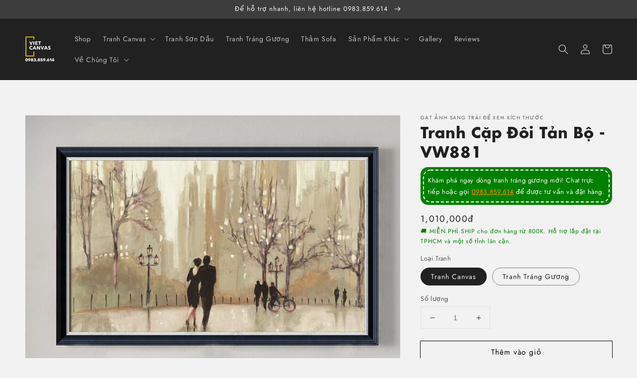

--- FILE ---
content_type: text/html; charset=utf-8
request_url: https://vietcanvas.net/products/tranh-cap-doi-tan-bo-vw881
body_size: 38564
content:
<!doctype html>
<html class="no-js" lang="en" fontify-lang="en">
  <head>
    
    <meta charset="utf-8">
    <meta http-equiv="X-UA-Compatible" content="IE=edge">
    <meta name="viewport" content="width=device-width,initial-scale=1">
    <meta name="theme-color" content=""><link rel="preconnect" href="https://cdn.shopify.com" crossorigin>

    <script>
            let nextCodeId='UA-112502242-1';
      let nextAnalyticsScript = document.createElement('script');
      nextAnalyticsScript.src = "https://www.googletagmanager.com/gtag/js?id="+nextCodeId;
      nextAnalyticsScript.async = true;
      let aScript = document.getElementsByTagName('script')[0];
      aScript.parentNode.insertBefore(nextAnalyticsScript, aScript);

      window.dataLayer = window.dataLayer || [];
      function gtag(){dataLayer.push(arguments);}
      gtag('js', new Date());
      gtag('config', nextCodeId);
    </script><link rel="icon" type="image/png" href="//vietcanvas.net/cdn/shop/files/Group_2_32x32.png?v=1634310247"><link rel="preconnect" href="https://fonts.shopifycdn.com" crossorigin>


    


    <script src="//vietcanvas.net/cdn/shop/t/14/assets/global.js?v=14237263177399231171633925917" defer="defer"></script>
    <script>window.performance && window.performance.mark && window.performance.mark('shopify.content_for_header.start');</script><meta name="google-site-verification" content="GUIXS-uCb3EXV-QOK6HQGKXFbeSwqSc18VoEamkQu8I">
<meta id="shopify-digital-wallet" name="shopify-digital-wallet" content="/36195631237/digital_wallets/dialog">
<link rel="alternate" type="application/json+oembed" href="https://vietcanvas.net/products/tranh-cap-doi-tan-bo-vw881.oembed">
<script async="async" src="/checkouts/internal/preloads.js?locale=en-VN"></script>
<script id="shopify-features" type="application/json">{"accessToken":"dda917c96aab57d4b7e217c7a29026f5","betas":["rich-media-storefront-analytics"],"domain":"vietcanvas.net","predictiveSearch":true,"shopId":36195631237,"locale":"en"}</script>
<script>var Shopify = Shopify || {};
Shopify.shop = "vietcanvas.myshopify.com";
Shopify.locale = "en";
Shopify.currency = {"active":"VND","rate":"1.0"};
Shopify.country = "VN";
Shopify.theme = {"name":"Dawn","id":127352045750,"schema_name":"Dawn","schema_version":"2.2.0","theme_store_id":887,"role":"main"};
Shopify.theme.handle = "null";
Shopify.theme.style = {"id":null,"handle":null};
Shopify.cdnHost = "vietcanvas.net/cdn";
Shopify.routes = Shopify.routes || {};
Shopify.routes.root = "/";</script>
<script type="module">!function(o){(o.Shopify=o.Shopify||{}).modules=!0}(window);</script>
<script>!function(o){function n(){var o=[];function n(){o.push(Array.prototype.slice.apply(arguments))}return n.q=o,n}var t=o.Shopify=o.Shopify||{};t.loadFeatures=n(),t.autoloadFeatures=n()}(window);</script>
<script id="shop-js-analytics" type="application/json">{"pageType":"product"}</script>
<script defer="defer" async type="module" src="//vietcanvas.net/cdn/shopifycloud/shop-js/modules/v2/client.init-shop-cart-sync_C5BV16lS.en.esm.js"></script>
<script defer="defer" async type="module" src="//vietcanvas.net/cdn/shopifycloud/shop-js/modules/v2/chunk.common_CygWptCX.esm.js"></script>
<script type="module">
  await import("//vietcanvas.net/cdn/shopifycloud/shop-js/modules/v2/client.init-shop-cart-sync_C5BV16lS.en.esm.js");
await import("//vietcanvas.net/cdn/shopifycloud/shop-js/modules/v2/chunk.common_CygWptCX.esm.js");

  window.Shopify.SignInWithShop?.initShopCartSync?.({"fedCMEnabled":true,"windoidEnabled":true});

</script>
<script>(function() {
  var isLoaded = false;
  function asyncLoad() {
    if (isLoaded) return;
    isLoaded = true;
    var urls = ["https:\/\/shy.elfsight.com\/p\/platform.js?shop=vietcanvas.myshopify.com","https:\/\/cloudsearch-1f874.kxcdn.com\/shopify.js?shop=vietcanvas.myshopify.com","https:\/\/storage.googleapis.com\/pdf-uploader-v2.appspot.com\/vietcanvas\/script\/script2_1_2024_04_39_59.js?shop=vietcanvas.myshopify.com","https:\/\/cdn.shopify.com\/s\/files\/1\/0361\/9563\/1237\/t\/14\/assets\/yoast-active-script.js?v=1664766868\u0026shop=vietcanvas.myshopify.com"];
    for (var i = 0; i < urls.length; i++) {
      var s = document.createElement('script');
      s.type = 'text/javascript';
      s.async = true;
      s.src = urls[i];
      var x = document.getElementsByTagName('script')[0];
      x.parentNode.insertBefore(s, x);
    }
  };
  if(window.attachEvent) {
    window.attachEvent('onload', asyncLoad);
  } else {
    window.addEventListener('load', asyncLoad, false);
  }
})();</script>
<script id="__st">var __st={"a":36195631237,"offset":25200,"reqid":"32fde315-6de3-4d61-b242-e7371297107e-1768656374","pageurl":"vietcanvas.net\/products\/tranh-cap-doi-tan-bo-vw881","u":"8c48c6829bfe","p":"product","rtyp":"product","rid":5704243478677};</script>
<script>window.ShopifyPaypalV4VisibilityTracking = true;</script>
<script id="captcha-bootstrap">!function(){'use strict';const t='contact',e='account',n='new_comment',o=[[t,t],['blogs',n],['comments',n],[t,'customer']],c=[[e,'customer_login'],[e,'guest_login'],[e,'recover_customer_password'],[e,'create_customer']],r=t=>t.map((([t,e])=>`form[action*='/${t}']:not([data-nocaptcha='true']) input[name='form_type'][value='${e}']`)).join(','),a=t=>()=>t?[...document.querySelectorAll(t)].map((t=>t.form)):[];function s(){const t=[...o],e=r(t);return a(e)}const i='password',u='form_key',d=['recaptcha-v3-token','g-recaptcha-response','h-captcha-response',i],f=()=>{try{return window.sessionStorage}catch{return}},m='__shopify_v',_=t=>t.elements[u];function p(t,e,n=!1){try{const o=window.sessionStorage,c=JSON.parse(o.getItem(e)),{data:r}=function(t){const{data:e,action:n}=t;return t[m]||n?{data:e,action:n}:{data:t,action:n}}(c);for(const[e,n]of Object.entries(r))t.elements[e]&&(t.elements[e].value=n);n&&o.removeItem(e)}catch(o){console.error('form repopulation failed',{error:o})}}const l='form_type',E='cptcha';function T(t){t.dataset[E]=!0}const w=window,h=w.document,L='Shopify',v='ce_forms',y='captcha';let A=!1;((t,e)=>{const n=(g='f06e6c50-85a8-45c8-87d0-21a2b65856fe',I='https://cdn.shopify.com/shopifycloud/storefront-forms-hcaptcha/ce_storefront_forms_captcha_hcaptcha.v1.5.2.iife.js',D={infoText:'Protected by hCaptcha',privacyText:'Privacy',termsText:'Terms'},(t,e,n)=>{const o=w[L][v],c=o.bindForm;if(c)return c(t,g,e,D).then(n);var r;o.q.push([[t,g,e,D],n]),r=I,A||(h.body.append(Object.assign(h.createElement('script'),{id:'captcha-provider',async:!0,src:r})),A=!0)});var g,I,D;w[L]=w[L]||{},w[L][v]=w[L][v]||{},w[L][v].q=[],w[L][y]=w[L][y]||{},w[L][y].protect=function(t,e){n(t,void 0,e),T(t)},Object.freeze(w[L][y]),function(t,e,n,w,h,L){const[v,y,A,g]=function(t,e,n){const i=e?o:[],u=t?c:[],d=[...i,...u],f=r(d),m=r(i),_=r(d.filter((([t,e])=>n.includes(e))));return[a(f),a(m),a(_),s()]}(w,h,L),I=t=>{const e=t.target;return e instanceof HTMLFormElement?e:e&&e.form},D=t=>v().includes(t);t.addEventListener('submit',(t=>{const e=I(t);if(!e)return;const n=D(e)&&!e.dataset.hcaptchaBound&&!e.dataset.recaptchaBound,o=_(e),c=g().includes(e)&&(!o||!o.value);(n||c)&&t.preventDefault(),c&&!n&&(function(t){try{if(!f())return;!function(t){const e=f();if(!e)return;const n=_(t);if(!n)return;const o=n.value;o&&e.removeItem(o)}(t);const e=Array.from(Array(32),(()=>Math.random().toString(36)[2])).join('');!function(t,e){_(t)||t.append(Object.assign(document.createElement('input'),{type:'hidden',name:u})),t.elements[u].value=e}(t,e),function(t,e){const n=f();if(!n)return;const o=[...t.querySelectorAll(`input[type='${i}']`)].map((({name:t})=>t)),c=[...d,...o],r={};for(const[a,s]of new FormData(t).entries())c.includes(a)||(r[a]=s);n.setItem(e,JSON.stringify({[m]:1,action:t.action,data:r}))}(t,e)}catch(e){console.error('failed to persist form',e)}}(e),e.submit())}));const S=(t,e)=>{t&&!t.dataset[E]&&(n(t,e.some((e=>e===t))),T(t))};for(const o of['focusin','change'])t.addEventListener(o,(t=>{const e=I(t);D(e)&&S(e,y())}));const B=e.get('form_key'),M=e.get(l),P=B&&M;t.addEventListener('DOMContentLoaded',(()=>{const t=y();if(P)for(const e of t)e.elements[l].value===M&&p(e,B);[...new Set([...A(),...v().filter((t=>'true'===t.dataset.shopifyCaptcha))])].forEach((e=>S(e,t)))}))}(h,new URLSearchParams(w.location.search),n,t,e,['guest_login'])})(!0,!0)}();</script>
<script integrity="sha256-4kQ18oKyAcykRKYeNunJcIwy7WH5gtpwJnB7kiuLZ1E=" data-source-attribution="shopify.loadfeatures" defer="defer" src="//vietcanvas.net/cdn/shopifycloud/storefront/assets/storefront/load_feature-a0a9edcb.js" crossorigin="anonymous"></script>
<script data-source-attribution="shopify.dynamic_checkout.dynamic.init">var Shopify=Shopify||{};Shopify.PaymentButton=Shopify.PaymentButton||{isStorefrontPortableWallets:!0,init:function(){window.Shopify.PaymentButton.init=function(){};var t=document.createElement("script");t.src="https://vietcanvas.net/cdn/shopifycloud/portable-wallets/latest/portable-wallets.en.js",t.type="module",document.head.appendChild(t)}};
</script>
<script data-source-attribution="shopify.dynamic_checkout.buyer_consent">
  function portableWalletsHideBuyerConsent(e){var t=document.getElementById("shopify-buyer-consent"),n=document.getElementById("shopify-subscription-policy-button");t&&n&&(t.classList.add("hidden"),t.setAttribute("aria-hidden","true"),n.removeEventListener("click",e))}function portableWalletsShowBuyerConsent(e){var t=document.getElementById("shopify-buyer-consent"),n=document.getElementById("shopify-subscription-policy-button");t&&n&&(t.classList.remove("hidden"),t.removeAttribute("aria-hidden"),n.addEventListener("click",e))}window.Shopify?.PaymentButton&&(window.Shopify.PaymentButton.hideBuyerConsent=portableWalletsHideBuyerConsent,window.Shopify.PaymentButton.showBuyerConsent=portableWalletsShowBuyerConsent);
</script>
<script>
  function portableWalletsCleanup(e){e&&e.src&&console.error("Failed to load portable wallets script "+e.src);var t=document.querySelectorAll("shopify-accelerated-checkout .shopify-payment-button__skeleton, shopify-accelerated-checkout-cart .wallet-cart-button__skeleton"),e=document.getElementById("shopify-buyer-consent");for(let e=0;e<t.length;e++)t[e].remove();e&&e.remove()}function portableWalletsNotLoadedAsModule(e){e instanceof ErrorEvent&&"string"==typeof e.message&&e.message.includes("import.meta")&&"string"==typeof e.filename&&e.filename.includes("portable-wallets")&&(window.removeEventListener("error",portableWalletsNotLoadedAsModule),window.Shopify.PaymentButton.failedToLoad=e,"loading"===document.readyState?document.addEventListener("DOMContentLoaded",window.Shopify.PaymentButton.init):window.Shopify.PaymentButton.init())}window.addEventListener("error",portableWalletsNotLoadedAsModule);
</script>

<script type="module" src="https://vietcanvas.net/cdn/shopifycloud/portable-wallets/latest/portable-wallets.en.js" onError="portableWalletsCleanup(this)" crossorigin="anonymous"></script>
<script nomodule>
  document.addEventListener("DOMContentLoaded", portableWalletsCleanup);
</script>

<link id="shopify-accelerated-checkout-styles" rel="stylesheet" media="screen" href="https://vietcanvas.net/cdn/shopifycloud/portable-wallets/latest/accelerated-checkout-backwards-compat.css" crossorigin="anonymous">
<style id="shopify-accelerated-checkout-cart">
        #shopify-buyer-consent {
  margin-top: 1em;
  display: inline-block;
  width: 100%;
}

#shopify-buyer-consent.hidden {
  display: none;
}

#shopify-subscription-policy-button {
  background: none;
  border: none;
  padding: 0;
  text-decoration: underline;
  font-size: inherit;
  cursor: pointer;
}

#shopify-subscription-policy-button::before {
  box-shadow: none;
}

      </style>
<script id="sections-script" data-sections="main-product,product-recommendations,header,footer" defer="defer" src="//vietcanvas.net/cdn/shop/t/14/compiled_assets/scripts.js?v=7830"></script>
<script>window.performance && window.performance.mark && window.performance.mark('shopify.content_for_header.end');</script>


    <style data-shopify>
      @font-face {
  font-family: Jost;
  font-weight: 400;
  font-style: normal;
  font-display: swap;
  src: url("//vietcanvas.net/cdn/fonts/jost/jost_n4.d47a1b6347ce4a4c9f437608011273009d91f2b7.woff2") format("woff2"),
       url("//vietcanvas.net/cdn/fonts/jost/jost_n4.791c46290e672b3f85c3d1c651ef2efa3819eadd.woff") format("woff");
}

      @font-face {
  font-family: Jost;
  font-weight: 700;
  font-style: normal;
  font-display: swap;
  src: url("//vietcanvas.net/cdn/fonts/jost/jost_n7.921dc18c13fa0b0c94c5e2517ffe06139c3615a3.woff2") format("woff2"),
       url("//vietcanvas.net/cdn/fonts/jost/jost_n7.cbfc16c98c1e195f46c536e775e4e959c5f2f22b.woff") format("woff");
}

      @font-face {
  font-family: Jost;
  font-weight: 400;
  font-style: italic;
  font-display: swap;
  src: url("//vietcanvas.net/cdn/fonts/jost/jost_i4.b690098389649750ada222b9763d55796c5283a5.woff2") format("woff2"),
       url("//vietcanvas.net/cdn/fonts/jost/jost_i4.fd766415a47e50b9e391ae7ec04e2ae25e7e28b0.woff") format("woff");
}

      @font-face {
  font-family: Jost;
  font-weight: 700;
  font-style: italic;
  font-display: swap;
  src: url("//vietcanvas.net/cdn/fonts/jost/jost_i7.d8201b854e41e19d7ed9b1a31fe4fe71deea6d3f.woff2") format("woff2"),
       url("//vietcanvas.net/cdn/fonts/jost/jost_i7.eae515c34e26b6c853efddc3fc0c552e0de63757.woff") format("woff");
}

      @font-face {
  font-family: Jost;
  font-weight: 400;
  font-style: normal;
  font-display: swap;
  src: url("//vietcanvas.net/cdn/fonts/jost/jost_n4.d47a1b6347ce4a4c9f437608011273009d91f2b7.woff2") format("woff2"),
       url("//vietcanvas.net/cdn/fonts/jost/jost_n4.791c46290e672b3f85c3d1c651ef2efa3819eadd.woff") format("woff");
}


      :root {
        --font-body-family: Jost, sans-serif;
        --font-body-style: normal;
        --font-body-weight: 400;

        --font-heading-family: Jost, sans-serif;
        --font-heading-style: normal;
        --font-heading-weight: 400;

        --color-base-text: 33, 33, 33;
        --color-base-background-1: 242, 242, 242;
        --color-base-background-2: 255, 234, 100;
        --color-base-solid-button-labels: 255, 255, 255;
        --color-base-outline-button-labels: 0, 0, 0;
        --color-base-accent-1: 248, 153, 29;
        --color-base-accent-2: 61, 61, 61;
        --payment-terms-background-color: #f2f2f2;

        --gradient-base-background-1: #f2f2f2;
        --gradient-base-background-2: #ffea64;
        --gradient-base-accent-1: #f8991d;
        --gradient-base-accent-2: #3d3d3d;

        --page-width: 160rem;
        --page-width-margin: 2rem;
      }

      *,
      *::before,
      *::after {
        box-sizing: inherit;
      }

      html {
        box-sizing: border-box;
        font-size: 62.5%;
        height: 100%;
      }

      body {
        display: grid;
        grid-template-rows: auto auto 1fr auto;
        grid-template-columns: 100%;
        min-height: 100%;
        margin: 0;
        font-size: 1.5rem;
        letter-spacing: 0.06rem;
        line-height: 1.8;
        font-family: var(--font-body-family);
        font-style: var(--font-body-style);
        font-weight: var(--font-body-weight);
      }

      @media screen and (min-width: 750px) {
        body {
          font-size: 1.6rem;
        }
      }
    </style>

    <link href="//vietcanvas.net/cdn/shop/t/14/assets/base.css?v=101316573068075208311689448745" rel="stylesheet" type="text/css" media="all" />
<link rel="preload" as="font" href="//vietcanvas.net/cdn/fonts/jost/jost_n4.d47a1b6347ce4a4c9f437608011273009d91f2b7.woff2" type="font/woff2" crossorigin><link rel="preload" as="font" href="//vietcanvas.net/cdn/fonts/jost/jost_n4.d47a1b6347ce4a4c9f437608011273009d91f2b7.woff2" type="font/woff2" crossorigin><link
        rel="stylesheet"
        href="//vietcanvas.net/cdn/shop/t/14/assets/component-predictive-search.css?v=171342419786403665911633925914"
        media="print"
        onload="this.media='all'"
      ><script>
      document.documentElement.className = document.documentElement.className.replace('no-js', 'js');
    </script>
    <script>
  let leadifyMultiPixel=document.createElement('script');
  let leadifyCollectionsJSON=[{"id":281192693942,"handle":"1200000-1600000","title":"1.200.000 - 1.600.000","updated_at":"2026-01-16T19:07:45+07:00","body_html":"","published_at":"2021-10-15T17:44:54+07:00","sort_order":"price-asc","template_suffix":"","disjunctive":false,"rules":[{"column":"variant_price","relation":"greater_than","condition":"1200000"},{"column":"variant_price","relation":"less_than","condition":"1600000"}],"published_scope":"web"},{"id":281192661174,"handle":"800000-1200000","title":"800.000 - 1.200.000","updated_at":"2026-01-16T19:07:45+07:00","body_html":"","published_at":"2021-10-15T17:43:55+07:00","sort_order":"best-selling","template_suffix":"","disjunctive":false,"rules":[{"column":"variant_price","relation":"greater_than","condition":"800000"},{"column":"variant_price","relation":"less_than","condition":"1200000"}],"published_scope":"web"},{"id":429125239042,"handle":"bst-moi-nhat","title":"BST Mới Nhất","updated_at":"2026-01-16T19:07:45+07:00","body_html":"","published_at":"2024-06-28T11:39:07+07:00","sort_order":"created-desc","template_suffix":"","disjunctive":false,"rules":[{"column":"title","relation":"contains","condition":"tranh"},{"column":"variant_inventory","relation":"greater_than","condition":"10"}],"published_scope":"web"},{"id":281191973046,"handle":"mau-nau","title":"Màu Nâu","updated_at":"2026-01-14T19:07:33+07:00","body_html":"\u003cp data-mce-fragment=\"1\"\u003eTranh màu nâu là một mực tôn với sự thanh lịch và tự tin, truyền tải một cảm giác trẻ trung và quyến rũ. Màu nâu có thể giúp tăng cường sự ấm áp và nổi bật trong bất kỳ không gian nào, từ phòng khách đến phòng ngủ.\u003c\/p\u003e\n\u003cp data-mce-fragment=\"1\"\u003eTranh màu nâu của chúng tôi được sản xuất từ các vật liệu cao cấp và chất lượng tốt nhất, đảm bảo độ bền và sự trơn tru của màu sắc trong thời gian dài. Chúng tôi cung cấp một loạt các kiểu dáng và kích thước khác nhau, cho phép bạn tùy chọn phù hợp với phong cách và nhu cầu của mình.\u003c\/p\u003e","published_at":"2021-10-15T17:19:15+07:00","sort_order":"manual","template_suffix":"","disjunctive":true,"rules":[{"column":"tag","relation":"equals","condition":"Màu Sắc_Màu Nâu"},{"column":"tag","relation":"equals","condition":"Màu Sắc_Màu Nude"}],"published_scope":"web","image":{"created_at":"2023-02-10T13:34:08+07:00","alt":"tranh màu nâu","width":1024,"height":887,"src":"\/\/vietcanvas.net\/cdn\/shop\/collections\/bo-5-tranh-tong-mau-nau.webp?v=1676010848"}},{"id":179460636805,"handle":"trang-tri-nha-hien-dai","title":"Trang Trí Nhà Hiện Đại","updated_at":"2026-01-16T19:07:45+07:00","body_html":"\u003cul class=\"ul1\"\u003e\n\u003cli style=\"text-align: left;\" class=\"li1\"\u003e\u003cspan\u003e\"Trang trí nhà hiện đại\" là một nhu cầu cần thiết để tạo nên sự sang trọng, đẹp mắt cho không gian sống của bạn. \u003c\/span\u003e\u003c\/li\u003e\n\u003cli style=\"text-align: left;\" class=\"li1\"\u003e\u003cspan\u003e\"Tranh trang trí nhà hiện đại\" là một sự lựa chọn hoàn hảo để tạo nên sức quyến rũ cho phòng khách hoặc phòng ngủ của bạn. \u003c\/span\u003e\u003c\/li\u003e\n\u003cli style=\"text-align: left;\" class=\"li1\"\u003e\u003cspan\u003eChọn một bức tranh đẹp, đầy màu sắc và sức sống sẽ giúp tăng cường sức quyến rũ và tạo nên một không gian sống đầy sức sống.\u003c\/span\u003e\u003c\/li\u003e\n\u003cli style=\"text-align: left;\" class=\"li1\"\u003eChất liệu in trên vải canvas: chất liệu tốt nhất để làm những bộ tranh đẹp. Nên cho ra những bức tranh chất lượng cao, màu sắc trung thực nhất.\u003c\/li\u003e\n\u003cli style=\"text-align: left;\" class=\"li1\"\u003eNhững mẫu thiết kế hiện đại, bắt mắt, phù hợp với từng không gian gia đình của bạn. Nên bạn có thể thoả sức sáng tạo những bộ tranh trang trí nhà hiện đại theo ý của bạn.\u003c\/li\u003e\n\u003cli style=\"text-align: left;\" class=\"li1\"\u003eSử dụng đinh 3 chân chuyên dụng treo tranh dễ dàng, không cần khoan đục tường, không làm hư hại tường.\u003c\/li\u003e\n\u003cli style=\"text-align: left;\" class=\"li1\"\u003eViệc vệ sinh dễ dàng, nhanh chóng. Chỉ cần một chiếc khăn ẩm là bạn có thể vệ sinh những bức tranh trang trí nhà đẹp của mình.\u003c\/li\u003e\n\u003cli style=\"text-align: left;\" class=\"li1\"\u003eMiễn phí vận chuyển toàn quốc và lắp đặt tại nhà TP. Hồ Chí Minh \u0026amp; Hà Nội.\u003c\/li\u003e\n\u003c\/ul\u003e","published_at":"2020-03-25T15:14:49+07:00","sort_order":"best-selling","template_suffix":"","disjunctive":true,"rules":[{"column":"tag","relation":"equals","condition":"Trang Trí Nhà Hiện Đại"}],"published_scope":"web","image":{"created_at":"2020-03-25T15:14:50+07:00","alt":"tranh trang trí nhà hiện đại","width":792,"height":461,"src":"\/\/vietcanvas.net\/cdn\/shop\/collections\/trang-tri-nha-hien-dai.jpg?v=1676345866"}},{"id":179460604037,"handle":"tranh-trang-tri-cua-hang","title":"Tranh Trang Trí Cửa Hàng","updated_at":"2026-01-16T19:07:45+07:00","body_html":"\u003cul\u003e\n\u003cli\u003eTrang trí cửa hàng của bạn với những bộ tranh hiện đại, tinh tế, đẹp mắt, sang trọng từ bộ sưu tập tranh canvas trang trí cửa hàng của Viet Canvas.\u003c\/li\u003e\n\u003cli\u003eBộ sưu tập hơn 1000 mẫu tranh mới nhất và được cập nhật thường xuyên.\u003c\/li\u003e\n\u003cli\u003eChất liệu nhập khẩu chất lượng cao, màu sắc trung thực, không phai màu và lau chùi hiệu quả.\u003c\/li\u003e\n\u003cli\u003eTreo dễ dàng không khoan đục, không làm hư tường.\u003c\/li\u003e\n\u003cli\u003eMiễn phí thiết kế riêng Miễn phí ship hàng toàn quốc và lắp đặt tại nhà TPHCM \u0026amp; Hà Nội.\u003c\/li\u003e\n\u003c\/ul\u003e","published_at":"2020-03-25T15:14:47+07:00","sort_order":"best-selling","template_suffix":"","disjunctive":true,"rules":[{"column":"tag","relation":"equals","condition":"Tranh Trang Trí Cửa Hàng"}],"published_scope":"web","image":{"created_at":"2020-03-25T15:14:47+07:00","alt":null,"width":792,"height":461,"src":"\/\/vietcanvas.net\/cdn\/shop\/collections\/cu_CC_9B_CC_89a-ha_CC_80ng.jpg?v=1585124088"}},{"id":179468107909,"handle":"tranh-trang-tri-homestay","title":"Tranh Trang Trí Homestay","updated_at":"2026-01-17T19:08:34+07:00","body_html":"\u003cul\u003e\n\u003cli\u003eTranh treo tường trang trí Homestay với những bộ tranh hiện đại, tinh tế, đẹp mắt, sang trọng từ bộ sưu tập tranh canvas trang trí cửa hàng của Viet Canvas.\u003c\/li\u003e\n\u003cli\u003e\u003cspan data-offset-key=\"2ptma-0-0\"\u003eTranh Đẹp Nhà Sang, Phong Cách Hiện Đại! \u003c\/span\u003e\u003c\/li\u003e\n\u003cli\u003e\u003cspan data-offset-key=\"2ptma-0-0\"\u003eCác bộ tranh trang trí Homestay canvas mang phong cách sang trọng, hiện đại và đơn giản đang là xu hướng năm 2019 của rất nhiều các căn hộ, chung cư, nhà đẹp.\u003c\/span\u003e\u003c\/li\u003e\n\u003cli\u003eĐặc thù không bay màu, dễ lau chùi kết hợp với đinh 3 chân, dễ dàng cho việc treo tranh mà không cần khoan tường.\u003c\/li\u003e\n\u003cli\u003eKhách hàng có thể thay đổi hình ảnh và kích thước theo yêu cầu.\u003c\/li\u003e\n\u003cli\u003eĐặc biệt hỗ trợ lắp đặt tận nhà cho khách tại TP.HCM và Hà Nội.\u003c\/li\u003e\n\u003c\/ul\u003e","published_at":"2020-03-25T15:43:06+07:00","sort_order":"best-selling","template_suffix":"","disjunctive":true,"rules":[{"column":"tag","relation":"equals","condition":"Tranh Trang Trí Homestay"}],"published_scope":"web","image":{"created_at":"2023-02-10T16:51:58+07:00","alt":"tranh trang trí homestay","width":1134,"height":766,"src":"\/\/vietcanvas.net\/cdn\/shop\/collections\/tranh-trang-tri-home-stay.webp?v=1676022719"}},{"id":179468009605,"handle":"tranh-trang-tri-khach-san","title":"Tranh Trang Trí Khách Sạn","updated_at":"2026-01-16T19:07:45+07:00","body_html":"\u003cul class=\"ul1\"\u003e\n\u003cli class=\"li1\" style=\"text-align: left;\"\u003e\u003cspan\u003eTranh Trang Trí Khách Sạn - Tìm kiếm một tranh trang trí đẹp và phù hợp cho khách sạn của bạn? Chúng tôi cung cấp các mẫu tranh trang trí khách sạn đẹp với tranh trang trí đẹp, tranh spa treo tường, tranh nghệ thuật khách sạn, tranh spa thư giãn.\u003c\/span\u003e\u003c\/li\u003e\n\u003cli class=\"li1\" style=\"text-align: left;\"\u003eChất liệu in trên vải canvas: chất liệu tốt nhất để làm những bộ tranh đẹp. Nên cho ra những bức tranh chất lượng cao, màu sắc trung thực nhất.\u003c\/li\u003e\n\u003cli class=\"li1\" style=\"text-align: left;\"\u003eNhững mẫu thiết kế hiện đại, bắt mắt, phù hợp với từng không gian gia đình của bạn. Nên bạn có thể thoả sức sáng tạo những bộ tranh trang trí nhà hiện đại theo ý của bạn.\u003c\/li\u003e\n\u003cli class=\"li1\" style=\"text-align: left;\"\u003eSử dụng đinh 3 chân chuyên dụng treo tranh dễ dàng, không cần khoan đục tường, không làm hư hại tường.\u003c\/li\u003e\n\u003cli class=\"li1\" style=\"text-align: left;\"\u003eViệc vệ sinh dễ dàng, nhanh chóng. Chỉ cần một chiếc khăn ẩm là bạn có thể vệ sinh những bức tranh trang trí khách sạn của mình.\u003c\/li\u003e\n\u003cli class=\"li1\" style=\"text-align: left;\"\u003eMiễn phí vận chuyển toàn quốc và lắp đặt tại nhà TP. Hồ Chí Minh \u0026amp; Hà Nội.\u003c\/li\u003e\n\u003c\/ul\u003e","published_at":"2020-03-25T15:43:01+07:00","sort_order":"manual","template_suffix":"","disjunctive":true,"rules":[{"column":"tag","relation":"equals","condition":"Tranh Trang Trí Khách Sạn"}],"published_scope":"web","image":{"created_at":"2023-02-11T14:04:45+07:00","alt":"tranh trang trí khách sạn","width":1134,"height":1260,"src":"\/\/vietcanvas.net\/cdn\/shop\/collections\/tranh-trang-tri-thanh-pho.webp?v=1676099475"}},{"id":179460538501,"handle":"tranh-trang-tri-phong-khach-hien-dai","title":"Tranh Trang Trí Phòng Khách","updated_at":"2026-01-16T19:07:45+07:00","body_html":"\u003cul\u003e\n\u003cli\u003eTranh phòng khách đóng vai trò quan trọng trong việc tạo nên không gian sang trọng, hiện đại và đẳng cấp cho ngôi nhà của bạn. Với các mẫu tranh phòng khách đẹp, hiện đại, sang trọng, đẹp nhất, cao cấp tại phòng tranh của chúng tôi, bạn có thể dễ dàng lựa chọn cho mình một bức tranh phù hợp với nội thất và sở thích cá nhân của mình.\u003c\/li\u003e\n\u003cli\u003eĐể tạo thêm sự tinh tế cho không gian sống của bạn, các mẫu tranh phòng khách cao cấp và đẹp hiện đại được thiết kế bởi những nghệ sĩ tài hoa sẽ là sự lựa chọn hoàn hảo. Bộ sưu tập tranh treo tường phòng khách đẹp và trang trí phòng khách đẹp nhất, được in trên chất liệu vải canvas đảm bảo sắc nét, trung thực và bền bỉ.\u003c\/li\u003e\n\u003cli\u003eCùng với đó, việc treo tranh trên tường phòng khách không còn là một vấn đề khó khăn. Bạn có thể sử dụng đinh 3 chân chuyên dụng để treo tranh phòng khách một cách dễ dàng, không làm hư hại tường nhà. Việc vệ sinh cho những bức tranh trang trí phòng khách cũng rất đơn giản và nhanh chóng với chỉ một chiếc khăn ẩm.\u003c\/li\u003e\n\u003cli\u003eVới những bức tranh tường phòng khách đẹp, hiện đại, sang trọng, đẹp nhất, cao cấp, việc trang trí không gian sống của bạn sẽ trở nên hoàn hảo và ấn tượng hơn bao giờ hết.\u003c\/li\u003e\n\u003cli\u003eMiễn phí vận chuyển toàn quốc và lắp đặt tại TP. Hồ Chí Minh.\u003c\/li\u003e\n\u003cli\u003eHotline tư vấn đặt hàng: 0983859614.\u003c\/li\u003e\n\u003c\/ul\u003e","published_at":"2020-03-25T15:14:37+07:00","sort_order":"best-selling","template_suffix":"brand","disjunctive":true,"rules":[{"column":"tag","relation":"equals","condition":"Tranh Trang Trí Phòng Khách Hiện Đại"}],"published_scope":"web","image":{"created_at":"2020-03-25T15:14:38+07:00","alt":"tranh phòng khách hiện đại","width":1134,"height":928,"src":"\/\/vietcanvas.net\/cdn\/shop\/collections\/mock_up_poster_frame_in_interior-1.jpg?v=1680151197"}},{"id":179460702341,"handle":"tranh-trang-tri-phong-lam-viec","title":"Tranh Trang Trí Phòng Làm Việc","updated_at":"2026-01-16T19:07:45+07:00","body_html":"\u003cul class=\"ul1\"\u003e\n\u003cli class=\"li1\"\u003e\u003cspan\u003eTranh trang trí phòng làm việc là một phần quan trọng của trang trí nội thất của một căn phòng văn phòng hoặc gia đình. \u003c\/span\u003e\u003c\/li\u003e\n\u003cli class=\"li1\"\u003e\u003cspan\u003eChúng ta có thể sử dụng tranh trang trí phòng làm việc để tạo một không gian làm việc chuyên nghiệp và có tính cách riêng. \u003c\/span\u003e\u003c\/li\u003e\n\u003cli class=\"li1\"\u003e\u003cspan\u003eTranh trang trí phòng làm việc có thể in hình đẹp, màu sắc tươi tắn hoặc hình trừu tượng, tùy thuộc vào phong cách và sở thích của từng người. \u003c\/span\u003e\u003c\/li\u003e\n\u003cli class=\"li1\"\u003e\u003cspan\u003eChọn một tranh trang trí phòng làm việc đẹp và phù hợp sẽ giúp tạo một không gian làm việc thân thiện và tạo cảm giác tự hào cho người sử dụng.\u003c\/span\u003e\u003c\/li\u003e\n\u003cli class=\"li1\"\u003eChất liệu in trên vải canvas : chất liệu tốt nhất để làm những bộ tranh đẹp. Nên cho ra những bức tranh chất lượng cao, màu sắc trung thực nhất.\u003c\/li\u003e\n\u003cli class=\"li1\"\u003eNhững mẫu thiết kế đẹp, bắt mắt, phù hợp với từng không gian gia đình của bạn. Bạn có thể thỏa sức sáng tạo những bộ tranh trang trí phòng của bé theo sở thích của bé.\u003c\/li\u003e\n\u003cli class=\"li1\"\u003eSử dụng đinh 3 chân chuyên dụng để treo tranh, không cần khoan đục tường phức tạp nên không làm hư hại tường nhà bạn.\u003c\/li\u003e\n\u003cli class=\"li1\"\u003eViệc vệ sinh dễ dàng, nhanh chóng. Chỉ cần một chiếc khăn ẩm là bạn có thể vệ sinh những bức tranh trang trí phòng làm việc của mình.\u003c\/li\u003e\n\u003cli class=\"li1\"\u003eMiễn phí vận chuyển toàn quốc và lắp đặt tại TP. Hồ Chí Minh.\u003c\/li\u003e\n\u003cli class=\"li1\"\u003eHotline tư vấn đặt hàng: 0983859614.\u003c\/li\u003e\n\u003c\/ul\u003e","published_at":"2020-03-25T15:14:55+07:00","sort_order":"best-selling","template_suffix":"","disjunctive":true,"rules":[{"column":"tag","relation":"equals","condition":"Tranh Trang Trí Phòng Làm Việc"}],"published_scope":"web","image":{"created_at":"2023-02-14T10:06:16+07:00","alt":"tranh trang trí phòng làm việc","width":1134,"height":838,"src":"\/\/vietcanvas.net\/cdn\/shop\/collections\/tranh-trang-tri-phong-lam-viec.webp?v=1676343977"}},{"id":179460505733,"handle":"tranh-trang-tri-phong-ngu","title":"Tranh Trang Trí Phòng Ngủ","updated_at":"2026-01-16T19:07:45+07:00","body_html":"\u003cul\u003e\n\u003cli\u003eBạn đang tìm tranh treo tường phòng ngủ? Bộ sưu tập tranh trang trí phòng ngủ hiện đại của Viet Canvas với những mẫu thiết kế mới nhất cho căn phòng ngủ đẹp lung linh.\u003c\/li\u003e\n\u003cli\u003e\u003cspan\u003e\"Tranh trang trí phòng ngủ\" là một trong những tác phẩm nghệ thuật đặc sắc và đẹp mắt. Nổi bật với sự kết hợp hoàn hảo giữa sắc màu và hình dạng, tranh này sẽ tạo nên một không gian trang nhã và sống động cho phòng ngủ của bạn.\u003c\/span\u003e\u003c\/li\u003e\n\u003cli\u003eChất liệu in trên vải canvas: chất liệu tốt nhất để làm những bộ tranh đẹp. Tranh chất lượng cao, màu sắc trung thực nhất.\u003c\/li\u003e\n\u003cli\u003eNhững mẫu thiết kế tranh phòng ngủ đẹp, bắt mắt, phù hợp với từng không gian gia đình của bạn. Nên bạn có thể thoả sức sáng tạo những bộ tranh trang trí phòng ngủ theo ý của bạn.\u003c\/li\u003e\n\u003cli\u003eSử dụng đinh 3 chân chuyên dụng để treo tranh. Không cần khoan đục tường phức tạp nên không làm hư hại tường nhà bạn.\u003c\/li\u003e\n\u003cli\u003eViệc vệ sinh dễ dàng, nhanh chóng. Chỉ cần một chiếc khăn ẩm là bạn có thể vệ sinh những bức tranh treo tường phòng ngủ của mình.\u003c\/li\u003e\n\u003cli\u003eMiễn phí vận chuyển toàn quốc và lắp đặt tại TP. Hồ Chí Minh \u0026amp; Hà Nội.\u003c\/li\u003e\n\u003c\/ul\u003e","published_at":"2020-03-25T15:14:32+07:00","sort_order":"best-selling","template_suffix":"","disjunctive":true,"rules":[{"column":"tag","relation":"equals","condition":"Tranh Trang Trí Phòng Ngủ"}],"published_scope":"web","image":{"created_at":"2023-02-14T16:59:07+07:00","alt":"tranh-trang-tri-phong-ngu","width":1487,"height":909,"src":"\/\/vietcanvas.net\/cdn\/shop\/collections\/tranh-trang-tri-phong-ngu.webp?v=1676368747"}},{"id":179467976837,"handle":"tranh-trang-tri-tiem-nail","title":"Tranh Trang Trí Tiệm Nail","updated_at":"2026-01-16T19:07:45+07:00","body_html":"\u003cul class=\"ul1\"\u003e\n\u003cli class=\"li1\" style=\"text-align: left;\"\u003e\u003cspan\u003eHãy tạo cho tiệm Nail của bạn một cảm giác thư giãn với tranh trang trí tiệm nail từ chúng tôi. Với nhiều mẫu tranh đa dạng, chúng tôi đảm bảo rằng bạn sẽ tìm được một tranh phù hợp với phong cách và màu sắc của tiệm Nail của bạn. \u003c\/span\u003e\u003c\/li\u003e\n\u003cli class=\"li1\" style=\"text-align: left;\"\u003e\u003cspan\u003eChọn tranh trang trí tiệm nail đẹp nhất để tạo ra một không gian thư giãn và nghệ thuật cho khách hàng của bạn. \u003c\/span\u003e\u003c\/li\u003e\n\u003cli class=\"li1\" style=\"text-align: left;\"\u003eChất liệu in trên vải canvas: chất liệu tốt nhất để làm những bộ tranh đẹp. Nên cho ra những bức tranh chất lượng cao, màu sắc trung thực nhất.\u003c\/li\u003e\n\u003cli class=\"li1\" style=\"text-align: left;\"\u003eNhững mẫu thiết kế hiện đại, bắt mắt, phù hợp với từng không gian gia đình của bạn. Nên bạn có thể thoả sức sáng tạo những bộ tranh trang trí nhà hiện đại theo ý của bạn.\u003c\/li\u003e\n\u003cli class=\"li1\" style=\"text-align: left;\"\u003eSử dụng đinh 3 chân chuyên dụng treo tranh dễ dàng, không cần khoan đục tường, không làm hư hại tường.\u003c\/li\u003e\n\u003cli class=\"li1\" style=\"text-align: left;\"\u003eViệc vệ sinh dễ dàng, nhanh chóng. Chỉ cần một chiếc khăn ẩm là bạn có thể vệ sinh những bức tranh trang trí tiệm nail của mình.\u003c\/li\u003e\n\u003cli class=\"li1\" style=\"text-align: left;\"\u003eMiễn phí vận chuyển toàn quốc và lắp đặt tại nhà TP. Hồ Chí Minh \u0026amp; Hà Nội.\u003c\/li\u003e\n\u003c\/ul\u003e","published_at":"2020-03-25T15:42:58+07:00","sort_order":"manual","template_suffix":"","disjunctive":true,"rules":[{"column":"tag","relation":"equals","condition":"Tranh Trang Trí Tiệm Nail"}],"published_scope":"web","image":{"created_at":"2023-02-11T13:58:07+07:00","alt":"tranh trang trí tiệm nail treo tường","width":1134,"height":928,"src":"\/\/vietcanvas.net\/cdn\/shop\/collections\/tranh-trang-tri-tiem-nail-treo-tuong.webp?v=1676098688"}},{"id":179464863877,"handle":"tranh-treo-tuong","title":"Tranh Treo Tường","updated_at":"2026-01-17T19:08:34+07:00","body_html":"\u003cul\u003e\n\u003cli style=\"text-align: left;\"\u003e\u003cspan\u003e\"Tranh treo tường\" là một trong những loại hình trang trí phổ biến hiện nay. Với những bức tranh đẹp và đa dạng về chủ đề, tranh treo tường có thể tạo nên một không gian trang nhã và tạo cảm giác thoải mái cho người sử dụng. \u003c\/span\u003e\u003c\/li\u003e\n\u003cli style=\"text-align: left;\"\u003e\u003cspan\u003eBạn có thể chọn tranh treo tường theo phong cách riêng của mình hoặc phù hợp với nội thất của không gian. Hãy trải nghiệm sự đầy màu sắc và tràn đầy táo bạo của \"tranh treo tường\" để tạo nên một không gian sống động và hấp dẫn hơn.\u003c\/span\u003e\u003c\/li\u003e\n\u003cli\u003eTranh trang trí nội thất, văn phòng, phòng ngủ, phòng khách của căn hộ chung cư, hay nhà hàng, khách sạn.\u003c\/li\u003e\n\u003cli\u003eTranh canvas với thiết kế nghệ thuật, thu hút, hợp phong thủy tạo nên không gian độc đáo, sáng tạo cho từng căn phòng của gia đình bạn.\u003c\/li\u003e\n\u003cli\u003eĐược in trên chất liệu canvas nhập khẩu cho ra những bức tranh chất lượng cao, màu sắc trung thực nhất. Những mẫu thiết kế hiện đại, bắt mắt, phù hợp với từng không gian gia đình của bạn. Nên bạn có thể thỏa sức sáng tạo những bộ tranh trang trí nhà hiện đại theo ý của bạn.\u003c\/li\u003e\n\u003cli\u003eSử dụng đinh 3 chân chuyên dụng treo tranh dễ dàng, không cần khoan đục tường, không làm hư hại tường. Việc vệ sinh dễ dàng, nhanh chóng. Chỉ cần một chiếc khăn ẩm là bạn có thể vệ sinh những bức tranh trang trí nhà đẹp của mình.\u003c\/li\u003e\n\u003cli\u003eNhận đặt hàng và miễn phí ship toàn quốc. Hỗ trợ lắp đặt miễn phí tại nhà TP. Hồ Chí Minh \u0026amp; Hà Nội.\u003c\/li\u003e\n\u003c\/ul\u003e","published_at":"2020-03-25T15:40:20+07:00","sort_order":"manual","template_suffix":"brand","disjunctive":true,"rules":[{"column":"tag","relation":"equals","condition":"Tranh Treo Tường"}],"published_scope":"web","image":{"created_at":"2023-02-11T14:28:20+07:00","alt":"tranh treo tường","width":1189,"height":740,"src":"\/\/vietcanvas.net\/cdn\/shop\/collections\/tranh-treo-tuong.webp?v=1676100500"}},{"id":281190760630,"handle":"tranh-don","title":"Tranh Đơn","updated_at":"2026-01-16T19:07:45+07:00","body_html":"\u003cul\u003e\n\u003cli\u003e\u003cspan data-mce-fragment=\"1\"\u003eTranh đơn canvas treo tường là một loại tranh đơn đứng, được in hoặc vẽ từ tay trên một bề mặt canvas cao cấp. \u003c\/span\u003e\u003c\/li\u003e\n\u003cli\u003e\u003cspan data-mce-fragment=\"1\"\u003eTranh có thể treo trên tường, tạo ra một cảm giác nổi bật và đẹp mắt trong không gian của bạn. Tranh đơn canvas treo tường có nhiều kích cỡ và màu sắc khác nhau, tùy theo nhu cầu và phong cách của bạn. \u003c\/span\u003e\u003c\/li\u003e\n\u003cli\u003e\n\u003cspan data-mce-fragment=\"1\"\u003eChúng tôi cung cấp những tranh đơn canvas treo tường đẹp nhất, với chất lượng tốt nhất và giá cả hợp lý. Chất liệu in trên vải canvas: chất liệu tốt nhất để làm những bộ tranh \u003c\/span\u003e\u003cspan data-mce-fragment=\"1\"\u003e chất lượng cao, màu sắc trung thực nhất.\u003c\/span\u003e\n\u003c\/li\u003e\n\u003cli\u003e\u003cspan data-mce-fragment=\"1\"\u003eNhững mẫu thiết kế hiện đại, bắt mắt, phù hợp với từng không gian gia đình của bạn. Nên bạn có thể thoả sức sáng tạo những bộ tranh trang trí nhà hiện đại theo ý của bạn.\u003c\/span\u003e\u003c\/li\u003e\n\u003cli\u003e\u003cspan data-mce-fragment=\"1\"\u003eSử dụng đinh 3 chân chuyên dụng treo tranh dễ dàng, không cần khoan đục tường, không làm hư hại tường.\u003c\/span\u003e\u003c\/li\u003e\n\u003cli\u003e\u003cspan data-mce-fragment=\"1\"\u003eViệc vệ sinh dễ dàng, nhanh chóng. Chỉ cần một chiếc khăn ẩm là bạn có thể vệ sinh những bức tranh trang trí nhà đẹp của mình.\u003c\/span\u003e\u003c\/li\u003e\n\u003cli\u003e\u003cspan data-mce-fragment=\"1\"\u003eMiễn phí vận chuyển toàn quốc và lắp đặt tại nhà TP. Hồ Chí Minh \u0026amp; Hà Nội.\u003c\/span\u003e\u003c\/li\u003e\n\u003c\/ul\u003e","published_at":"2021-10-15T16:34:49+07:00","sort_order":"manual","template_suffix":"","disjunctive":true,"rules":[{"column":"tag","relation":"equals","condition":"Số Lượng_Tranh Đơn"}],"published_scope":"web","image":{"created_at":"2023-02-09T16:28:07+07:00","alt":"tranh đơn","width":850,"height":1134,"src":"\/\/vietcanvas.net\/cdn\/shop\/collections\/tranh-don.webp?v=1675934888"}},{"id":281192792246,"handle":"trang-don-ngang","title":"Tranh Đơn Ngang","updated_at":"2026-01-17T19:08:34+07:00","body_html":"\u003cul\u003e\n\u003cli\u003eTranh đơn ngang là một dạng tranh nổi bật với một hình ảnh đơn sắc, rộng và dài theo chiều ngang.\u003c\/li\u003e\n\u003cli\u003eTranh đơn ngang thường được sử dụng để truyền tải một thông điệp hoặc tình cảm cụ thể, ví dụ như sự yên bình, sự hào hứng hoặc sự tự do.\u003c\/li\u003e\n\u003cli\u003eTranh đơn ngang có thể in hoặc vẽ từ tay, với một phong cách riêng biệt và độc đáo. Nó cũng có thể là một tác phẩm nghệ thuật đáng giá và được ưa chuộng bởi nhiều người.\u003c\/li\u003e\n\u003cli\u003eTranh đơn ngang đang rất được ưa chuộng tại thời điểm hiện tại.\u003c\/li\u003e\n\u003cli\u003eChất liệu in trên vải canvas: chất liệu tốt nhất để làm những bộ tranh đẹp. Nên cho ra những bức tranh chất lượng cao, màu sắc trung thực nhất.\u003c\/li\u003e\n\u003cli\u003eNhững mẫu thiết kế hiện đại, bắt mắt, phù hợp với từng không gian gia đình của bạn. Bạn có thể thỏa sức sáng tạo những bộ tranh trang trí nhà hiện đại theo ý của bạn.\u003c\/li\u003e\n\u003cli\u003eSử dụng đinh 3 chân chuyên dụng treo tranh dễ dàng, không cần khoan đục tường, không làm hư hại tường.\u003c\/li\u003e\n\u003cli\u003eViệc vệ sinh dễ dàng, nhanh chóng. Chỉ cần một chiếc khăn ẩm là bạn có thể vệ sinh những bức tranh trang trí nhà đẹp của mình.\u003c\/li\u003e\n\u003cli\u003eMiễn phí vận chuyển toàn quốc và lắp đặt tại nhà TP. Hồ Chí Minh \u0026amp; Hà Nội.\u003c\/li\u003e\n\u003c\/ul\u003e","published_at":"2021-10-15T17:51:54+07:00","sort_order":"best-selling","template_suffix":"","disjunctive":true,"rules":[{"column":"tag","relation":"equals","condition":"Bố Cục Tranh Đơn_Tranh Ngang"}],"published_scope":"web","image":{"created_at":"2023-02-09T15:33:15+07:00","alt":"tranh đơn ngang","width":1575,"height":1195,"src":"\/\/vietcanvas.net\/cdn\/shop\/collections\/tranh-cay-co-don-ben-song.webp?v=1675931596"}},{"id":184626380933,"handle":"shop","title":"Tất Cả Sản Phẩm","updated_at":"2026-01-16T19:07:45+07:00","body_html":"\u003cul class=\"ul1\" data-mce-fragment=\"1\"\u003e\n\u003cli class=\"li1\" data-mce-fragment=\"1\"\u003e\n\u003cspan class=\"s1\" data-mce-fragment=\"1\"\u003e\u003c\/span\u003eTranh canvas đang được ưa chuộng cho việc trang trí nhà hiện đại tại thời điểm hiện tại.\u003c\/li\u003e\n\u003cli class=\"li1\" data-mce-fragment=\"1\"\u003e\n\u003cspan class=\"s1\" data-mce-fragment=\"1\"\u003e\u003c\/span\u003eChất liệu in trên vải canvas: chất liệu tốt nhất để làm những bộ tranh đẹp. Nên cho ra những bức tranh chất lượng cao, màu sắc trung thực nhất.\u003c\/li\u003e\n\u003cli class=\"li1\" data-mce-fragment=\"1\"\u003e\n\u003cspan class=\"s1\" data-mce-fragment=\"1\"\u003e\u003c\/span\u003eNhững mẫu thiết kế đẹp, bắt mắt, phù hợp với từng không gian gia đình của bạn. Bạn có thể thoả sức sáng tạo những bộ tranh trang trí theo sở thích.\u003c\/li\u003e\n\u003cli class=\"li1\" data-mce-fragment=\"1\"\u003e\n\u003cspan class=\"s1\" data-mce-fragment=\"1\"\u003e\u003c\/span\u003eSử dụng đinh 3 chân chuyên dụng treo tranh dễ dàng, không cần khoan đục tường, không làm hư hại tường. Việc vệ sinh dễ dàng, nhanh chóng. Chỉ cần một chiếc khăn ẩm là bạn có thể vệ sinh những bức tranh trang trí nhà đẹp của mình.\u003c\/li\u003e\n\u003cli class=\"li1\" data-mce-fragment=\"1\"\u003e\n\u003cspan class=\"s1\" data-mce-fragment=\"1\"\u003e\u003c\/span\u003eMiễn phí vận chuyển toàn quốc và lắp đặt tại nhà TP. Hồ Chí Minh \u0026amp; Hà Nội\u003c\/li\u003e\n\u003c\/ul\u003e","published_at":"2020-04-18T11:00:43+07:00","sort_order":"manual","template_suffix":"brand","disjunctive":false,"rules":[{"column":"variant_inventory","relation":"greater_than","condition":"10"},{"column":"title","relation":"contains","condition":"Tranh"}],"published_scope":"web","image":{"created_at":"2020-05-06T09:00:47+07:00","alt":"tất cả tranh vietcanvas","width":1099,"height":955,"src":"\/\/vietcanvas.net\/cdn\/shop\/collections\/bo_5_tranh_nhung_doa_hoa_ruc_ro-10172120_1100x_9c83df33-ea8d-4372-a9b6-f1472dec4ca8.jpg?v=1675935266"}},{"id":184628379781,"handle":"xem-nhieu","title":"Xem Nhiều","updated_at":"2026-01-16T19:07:45+07:00","body_html":"\u003cul class=\"ul1\" data-mce-fragment=\"1\"\u003e\n\u003cli class=\"li1\" data-mce-fragment=\"1\"\u003e\n\u003cspan class=\"s1\" data-mce-fragment=\"1\"\u003e\u003c\/span\u003eCác mẫu tranh canvas được khác hàng ưa chuộng cho việc trang trí nhà hiện đại.\u003c\/li\u003e\n\u003cli class=\"li1\" data-mce-fragment=\"1\"\u003e\n\u003cspan class=\"s1\" data-mce-fragment=\"1\"\u003e\u003c\/span\u003eChất liệu in trên vải canvas: chất liệu tốt nhất để làm những bộ tranh đẹp. Nên cho ra những bức tranh chất lượng cao, màu sắc trung thực nhất.\u003c\/li\u003e\n\u003cli class=\"li1\" data-mce-fragment=\"1\"\u003e\n\u003cspan class=\"s1\" data-mce-fragment=\"1\"\u003e\u003c\/span\u003eNhững mẫu thiết kế đẹp, bắt mắt, phù hợp với từng không gian gia đình của bạn. Bạn có thể thoả sức sáng tạo những bộ tranh trang trí theo sở thích.\u003c\/li\u003e\n\u003c\/ul\u003e","published_at":"2020-04-18T13:03:30+07:00","sort_order":"best-selling","template_suffix":"","disjunctive":true,"rules":[{"column":"variant_price","relation":"greater_than","condition":"0"},{"column":"title","relation":"contains","condition":"Tranh"},{"column":"title","relation":"starts_with","condition":"Bộ"}],"published_scope":"web","image":{"created_at":"2023-02-09T16:33:18+07:00","alt":"tranh xem nhiều","width":1134,"height":838,"src":"\/\/vietcanvas.net\/cdn\/shop\/collections\/tranh-mau-vang-treo-tuong_9be8a913-85e3-4dbc-88c9-0c979c10c230.webp?v=1675935199"}}];
  let leadifyColMultiPixel=[];
  
  if (leadifyCollectionsJSON) {
    for (let i=0; i<leadifyCollectionsJSON.length; i++) {
      leadifyColMultiPixel.push(leadifyCollectionsJSON[i].id);
    }
  }
  
  if (leadifyColMultiPixel.length===0 && document.location.href.includes('/collections/')
      && !document.location.href.includes('/collections/all')) {
    let nCollection='';
    if (nCollection && !isNaN(nCollection)) {
      leadifyColMultiPixel.push(parseInt(nCollection));
    }
  }
  
  leadifyMultiPixel.src="//vietcanvas.net/apps/leadify/multipixel/sys.js?collections="+JSON.stringify(leadifyColMultiPixel);
  document.head.appendChild(leadifyMultiPixel);
</script>

    

    <!-- Google Tag Manager -->
    <script>
      (function(w,d,s,l,i){w[l]=w[l]||[];w[l].push({'gtm.start':
      new Date().getTime(),event:'gtm.js'});var f=d.getElementsByTagName(s)[0],
      j=d.createElement(s),dl=l!='dataLayer'?'&l='+l:'';j.async=true;j.src=
      'https://www.googletagmanager.com/gtm.js?id='+i+dl;f.parentNode.insertBefore(j,f);
      })(window,document,'script','dataLayer','GTM-5K62HZT');
    </script>
    <!-- End Google Tag Manager -->

    <meta name="google-site-verification" content="GUIXS-uCb3EXV-QOK6HQGKXFbeSwqSc18VoEamkQu8I"><!-- BEGIN app block: shopify://apps/yoast-seo/blocks/metatags/7c777011-bc88-4743-a24e-64336e1e5b46 -->
<!-- This site is optimized with Yoast SEO for Shopify -->
<title>Tranh Cặp Đôi Tản Bộ - VW881 - Viet Canvas</title>
<meta name="description" content="Tranh Cặp Đôi Tản Bộ - VW881 trang trí với thiết kế sang trọng, chất lượng cao. Miễn phí ship toàn quốc, lắp đặt tại nhà TPHCM và Hà Nội" />
<link rel="canonical" href="https://vietcanvas.net/products/tranh-cap-doi-tan-bo-vw881" />
<meta name="robots" content="index, follow, max-image-preview:large, max-snippet:-1, max-video-preview:-1" />
<meta property="og:site_name" content="Viet Canvas" />
<meta property="og:url" content="https://vietcanvas.net/products/tranh-cap-doi-tan-bo-vw881" />
<meta property="og:locale" content="en_US" />
<meta property="og:type" content="product" />
<meta property="og:title" content="Tranh Cặp Đôi Tản Bộ - VW881 - Viet Canvas" />
<meta property="og:description" content="Tranh Cặp Đôi Tản Bộ - VW881 trang trí với thiết kế sang trọng, chất lượng cao. Miễn phí ship toàn quốc, lắp đặt tại nhà TPHCM và Hà Nội" />
<meta property="og:image" content="https://vietcanvas.net/cdn/shop/products/tranh-cap-doi-tan-bo-VW88110049560.jpg?v=1599553234" />
<meta property="og:image:height" content="1099" />
<meta property="og:image:width" content="1020" />
<meta property="og:availability" content="instock" />
<meta property="product:availability" content="instock" />
<meta property="product:condition" content="new" />
<meta property="product:price:amount" content="1010000.0" />
<meta property="product:price:currency" content="VND" />
<meta property="product:retailer_item_id" content="VW881" />
<meta name="twitter:card" content="summary_large_image" />
<script type="application/ld+json" id="yoast-schema-graph">
{
  "@context": "https://schema.org",
  "@graph": [
    {
      "@type": "Organization",
      "@id": "https://vietcanvas.net/#/schema/organization/1",
      "url": "https://vietcanvas.net",
      "name": "Viet Canvas",
      "logo": {
        "@id": "https://vietcanvas.net/#/schema/ImageObject/30817138409730"
      },
      "image": [
        {
          "@id": "https://vietcanvas.net/#/schema/ImageObject/30817138409730"
        }
      ],
      "hasMerchantReturnPolicy": {
        "@type": "MerchantReturnPolicy",
        "merchantReturnLink": "https://vietcanvas.net/policies/refund-policy"
      },
      "sameAs": ["https:\/\/www.instagram.com\/viet.canvas\/","https:\/\/www.youtube.com\/channel\/UC9A6Z2jej840CtPe5aic3cg","https:\/\/www.facebook.com\/vietcanvas"]
    },
    {
      "@type": "ImageObject",
      "@id": "https://vietcanvas.net/#/schema/ImageObject/30817138409730",
      "width": 430,
      "height": 430,
      "url": "https:\/\/vietcanvas.net\/cdn\/shop\/files\/wt.webp?v=1666392731",
      "contentUrl": "https:\/\/vietcanvas.net\/cdn\/shop\/files\/wt.webp?v=1666392731"
    },
    {
      "@type": "WebSite",
      "@id": "https://vietcanvas.net/#/schema/website/1",
      "url": "https://vietcanvas.net",
      "name": "Viet Canvas",
      "potentialAction": {
        "@type": "SearchAction",
        "target": "https://vietcanvas.net/search?q={search_term_string}",
        "query-input": "required name=search_term_string"
      },
      "publisher": {
        "@id": "https://vietcanvas.net/#/schema/organization/1"
      },
      "inLanguage": "en"
    },
    {
      "@type": "ItemPage",
      "@id": "https:\/\/vietcanvas.net\/products\/tranh-cap-doi-tan-bo-vw881",
      "name": "Tranh Cặp Đôi Tản Bộ - VW881 - Viet Canvas",
      "description": "Tranh Cặp Đôi Tản Bộ - VW881 trang trí với thiết kế sang trọng, chất lượng cao. Miễn phí ship toàn quốc, lắp đặt tại nhà TPHCM và Hà Nội",
      "datePublished": "2020-09-08T15:20:28+07:00",
      "breadcrumb": {
        "@id": "https:\/\/vietcanvas.net\/products\/tranh-cap-doi-tan-bo-vw881\/#\/schema\/breadcrumb"
      },
      "primaryImageOfPage": {
        "@id": "https://vietcanvas.net/#/schema/ImageObject/11178737926293"
      },
      "image": [{
        "@id": "https://vietcanvas.net/#/schema/ImageObject/11178737926293"
      }],
      "isPartOf": {
        "@id": "https://vietcanvas.net/#/schema/website/1"
      },
      "url": "https:\/\/vietcanvas.net\/products\/tranh-cap-doi-tan-bo-vw881"
    },
    {
      "@type": "ImageObject",
      "@id": "https://vietcanvas.net/#/schema/ImageObject/11178737926293",
      "width": 1020,
      "height": 1099,
      "url": "https:\/\/vietcanvas.net\/cdn\/shop\/products\/tranh-cap-doi-tan-bo-VW88110049560.jpg?v=1599553234",
      "contentUrl": "https:\/\/vietcanvas.net\/cdn\/shop\/products\/tranh-cap-doi-tan-bo-VW88110049560.jpg?v=1599553234"
    },
    {
      "@type": "ProductGroup",
      "@id": "https:\/\/vietcanvas.net\/products\/tranh-cap-doi-tan-bo-vw881\/#\/schema\/Product",
      "brand": [{
        "@type": "Brand",
        "name": "Vietcanvas"
      }],
      "mainEntityOfPage": {
        "@id": "https:\/\/vietcanvas.net\/products\/tranh-cap-doi-tan-bo-vw881"
      },
      "name": "Tranh Cặp Đôi Tản Bộ - VW881",
      "description": "Tranh Cặp Đôi Tản Bộ - VW881 trang trí với thiết kế sang trọng, chất lượng cao. Miễn phí ship toàn quốc, lắp đặt tại nhà TPHCM và Hà Nội",
      "image": [{
        "@id": "https://vietcanvas.net/#/schema/ImageObject/11178737926293"
      }],
      "productGroupID": "5704243478677",
      "hasVariant": [
        {
          "@type": "Product",
          "@id": "https://vietcanvas.net/#/schema/Product/44051011862786",
          "name": "Tranh Cặp Đôi Tản Bộ - VW881 - Tranh Tráng Gương",
          "sku": "VW881",
          "image": [{
            "@id": "https://vietcanvas.net/#/schema/ImageObject/11178737926293"
          }],
          "offers": {
            "@type": "Offer",
            "@id": "https://vietcanvas.net/#/schema/Offer/44051011862786",
            "availability": "https://schema.org/InStock",
            "priceSpecification": {
              "@type": "UnitPriceSpecification",
              "valueAddedTaxIncluded": true,
              "price": 1340000.0,
              "priceCurrency": "VND"
            },
            "seller": {
              "@id": "https://vietcanvas.net/#/schema/organization/1"
            },
            "url": "https:\/\/vietcanvas.net\/products\/tranh-cap-doi-tan-bo-vw881?variant=44051011862786",
            "checkoutPageURLTemplate": "https:\/\/vietcanvas.net\/cart\/add?id=44051011862786\u0026quantity=1"
          }
        },
        {
          "@type": "Product",
          "@id": "https://vietcanvas.net/#/schema/Product/44051011830018",
          "name": "Tranh Cặp Đôi Tản Bộ - VW881 - Tranh Canvas",
          "sku": "VW881",
          "image": [{
            "@id": "https://vietcanvas.net/#/schema/ImageObject/11178737926293"
          }],
          "offers": {
            "@type": "Offer",
            "@id": "https://vietcanvas.net/#/schema/Offer/44051011830018",
            "availability": "https://schema.org/InStock",
            "priceSpecification": {
              "@type": "UnitPriceSpecification",
              "valueAddedTaxIncluded": true,
              "price": 1010000.0,
              "priceCurrency": "VND"
            },
            "seller": {
              "@id": "https://vietcanvas.net/#/schema/organization/1"
            },
            "url": "https:\/\/vietcanvas.net\/products\/tranh-cap-doi-tan-bo-vw881?variant=44051011830018",
            "checkoutPageURLTemplate": "https:\/\/vietcanvas.net\/cart\/add?id=44051011830018\u0026quantity=1"
          }
        }
      ],
      "url": "https:\/\/vietcanvas.net\/products\/tranh-cap-doi-tan-bo-vw881"
    },
    {
      "@type": "BreadcrumbList",
      "@id": "https:\/\/vietcanvas.net\/products\/tranh-cap-doi-tan-bo-vw881\/#\/schema\/breadcrumb",
      "itemListElement": [
        {
          "@type": "ListItem",
          "name": "Viet Canvas",
          "item": "https:\/\/vietcanvas.net",
          "position": 1
        },
        {
          "@type": "ListItem",
          "name": "Tranh Cặp Đôi Tản Bộ - VW881",
          "position": 2
        }
      ]
    }

  ]}
</script>
<!--/ Yoast SEO -->
<!-- END app block --><!-- BEGIN app block: shopify://apps/rt-zalo-live-chat/blocks/app-embed/ba84895b-0508-4506-b33b-2596dad12c53 --><script>
  window.roarJs = window.roarJs || {};
  roarJs.ZaloConfig = {
    metafields: {
      shop: "vietcanvas.myshopify.com",
      settings: {"enabled":"0","param":{"type":"oaid","oaid":"77267399812694546","number":"","message":"Mình cần hỗ trợ gì ạ?","autopopup":"0"},"position":{"horizontal":{"value":"right","unit":"px","offset":"25"},"vertical":{"value":"bottom","unit":"px","offset":"120"}},"style":{"gradient":"custom","pattern":"0","custom":{"color":"#ffffff","background":"#008fe5"},"width":"60","avatar":"0","avatar_url":"https:\/\/cdn.shopify.com\/s\/files\/1\/0184\/4255\/1360\/files\/whatsapp_avatar-1.png?v=1565171330"},"pending":{"enabled":"1","number":"1","color":"#ffffff","background":"#dd0000"},"mobile":{"enabled":"1","horizontal":{"value":"right","unit":"px","offset":"15"},"vertical":{"value":"bottom","unit":"px","offset":"90"},"width":"46"},"only1":"true"},
      moneyFormat: "{{amount}}₫"
    }
  }
</script>
<script src='https://cdn.shopify.com/extensions/019bb665-faae-7f7d-a8b3-3f9ee599c97b/zalo-4/assets/zalo.js' defer></script>


<!-- END app block --><!-- BEGIN app block: shopify://apps/fontify/blocks/app-embed/334490e2-2153-4a2e-a452-e90bdeffa3cc --><link rel="preconnect" href="https://cdn.nitroapps.co" crossorigin=""><!-- shop nitro_fontify metafields --><style type="text/css" id="nitro-fontify" >
				 
		 
					@font-face {
				font-family: 'Elle Future';
				src: url(https://cdn.shopify.com/s/files/1/2800/8456/t/6/assets/vietcanvas-elle-future.otf?v=1612915328?v=1689447770);
                font-display: swap;
			}
			h1,h2,h3,h4,h5,h6 {
				font-family: 'Elle Future' !important;
				
			}
		 
		
					 
		 
					@font-face {
				font-family: 'Futura Regular';
				src: url(https://cdn.nitroapps.co/fontify/vietcanvas.myshopify.com/futura-regular.otf?v=1689447770);
                font-display: swap;
			}
			body,h3,h4,h5,h6,p,a,li,*:not(.fa):not([class*="pe-"]):not(.lni):not(i[class*="iccl-"]):not(i[class*="la"]):not(i[class*="fa"]):not(.jdgm-star) {
				font-family: 'Futura Regular' ;
				
			}
		 
		
	</style>
<script>
    console.log(null);
    console.log(null);
  </script><script
  type="text/javascript"
  id="fontify-scripts"
>
  
  (function () {
    // Prevent duplicate execution
    if (window.fontifyScriptInitialized) {
      return;
    }
    window.fontifyScriptInitialized = true;

    if (window.opener) {
      // Remove existing listener if any before adding new one
      if (window.fontifyMessageListener) {
        window.removeEventListener('message', window.fontifyMessageListener, false);
      }

      function watchClosedWindow() {
        let itv = setInterval(function () {
          if (!window.opener || window.opener.closed) {
            clearInterval(itv);
            window.close();
          }
        }, 1000);
      }

      // Helper function to inject scripts and links from vite-tag content
      function injectScript(encodedContent) {
        

        // Decode HTML entities
        const tempTextarea = document.createElement('textarea');
        tempTextarea.innerHTML = encodedContent;
        const viteContent = tempTextarea.value;

        // Parse HTML content
        const tempDiv = document.createElement('div');
        tempDiv.innerHTML = viteContent;

        // Track duplicates within tempDiv only
        const scriptIds = new Set();
        const scriptSrcs = new Set();
        const linkKeys = new Set();

        // Helper to clone element attributes
        function cloneAttributes(source, target) {
          Array.from(source.attributes).forEach(function(attr) {
            if (attr.name === 'crossorigin') {
              target.crossOrigin = attr.value;
            } else {
              target.setAttribute(attr.name, attr.value);
            }
          });
          if (source.textContent) {
            target.textContent = source.textContent;
          }
        }

        // Inject scripts (filter duplicates within tempDiv)
        tempDiv.querySelectorAll('script').forEach(function(script) {
          const scriptId = script.getAttribute('id');
          const scriptSrc = script.getAttribute('src');

          // Skip if duplicate in tempDiv
          if ((scriptId && scriptIds.has(scriptId)) || (scriptSrc && scriptSrcs.has(scriptSrc))) {
            return;
          }

          // Track script
          if (scriptId) scriptIds.add(scriptId);
          if (scriptSrc) scriptSrcs.add(scriptSrc);

          // Clone and inject
          const newScript = document.createElement('script');
          cloneAttributes(script, newScript);

          document.head.appendChild(newScript);
        });

        // Inject links (filter duplicates within tempDiv)
        tempDiv.querySelectorAll('link').forEach(function(link) {
          const linkHref = link.getAttribute('href');
          const linkRel = link.getAttribute('rel') || '';
          const key = linkHref + '|' + linkRel;

          // Skip if duplicate in tempDiv
          if (linkHref && linkKeys.has(key)) {
            return;
          }

          // Track link
          if (linkHref) linkKeys.add(key);

          // Clone and inject
          const newLink = document.createElement('link');
          cloneAttributes(link, newLink);
          document.head.appendChild(newLink);
        });
      }

      // Function to apply preview font data


      function receiveMessage(event) {
        watchClosedWindow();
        if (event.data.action == 'fontify_ready') {
          console.log('fontify_ready');
          injectScript(`&lt;!-- BEGIN app snippet: vite-tag --&gt;


  &lt;script src=&quot;https://cdn.shopify.com/extensions/019bafe3-77e1-7e6a-87b2-cbeff3e5cd6f/fontify-polaris-11/assets/main-B3V8Mu2P.js&quot; type=&quot;module&quot; crossorigin=&quot;anonymous&quot;&gt;&lt;/script&gt;

&lt;!-- END app snippet --&gt;
  &lt;!-- BEGIN app snippet: vite-tag --&gt;


  &lt;link href=&quot;//cdn.shopify.com/extensions/019bafe3-77e1-7e6a-87b2-cbeff3e5cd6f/fontify-polaris-11/assets/main-GVRB1u2d.css&quot; rel=&quot;stylesheet&quot; type=&quot;text/css&quot; media=&quot;all&quot; /&gt;

&lt;!-- END app snippet --&gt;
`);

        } else if (event.data.action == 'font_audit_ready') {
          injectScript(`&lt;!-- BEGIN app snippet: vite-tag --&gt;


  &lt;script src=&quot;https://cdn.shopify.com/extensions/019bafe3-77e1-7e6a-87b2-cbeff3e5cd6f/fontify-polaris-11/assets/audit-DDeWPAiq.js&quot; type=&quot;module&quot; crossorigin=&quot;anonymous&quot;&gt;&lt;/script&gt;

&lt;!-- END app snippet --&gt;
  &lt;!-- BEGIN app snippet: vite-tag --&gt;


  &lt;link href=&quot;//cdn.shopify.com/extensions/019bafe3-77e1-7e6a-87b2-cbeff3e5cd6f/fontify-polaris-11/assets/audit-CNr6hPle.css&quot; rel=&quot;stylesheet&quot; type=&quot;text/css&quot; media=&quot;all&quot; /&gt;

&lt;!-- END app snippet --&gt;
`);

        } else if (event.data.action == 'preview_font_data') {
          const fontData = event?.data || null;
          window.fontifyPreviewData = fontData;
          injectScript(`&lt;!-- BEGIN app snippet: vite-tag --&gt;


  &lt;script src=&quot;https://cdn.shopify.com/extensions/019bafe3-77e1-7e6a-87b2-cbeff3e5cd6f/fontify-polaris-11/assets/preview-CH6oXAfY.js&quot; type=&quot;module&quot; crossorigin=&quot;anonymous&quot;&gt;&lt;/script&gt;

&lt;!-- END app snippet --&gt;
`);
        }
      }

      // Store reference to listener for cleanup
      window.fontifyMessageListener = receiveMessage;
      window.addEventListener('message', receiveMessage, false);

      // Send init message when window is opened from opener
      if (window.opener) {
        window.opener.postMessage({ action: `${window.name}_init`, data: JSON.parse(JSON.stringify({})) }, '*');
      }
    }
  })();
</script>


<!-- END app block --><link href="https://cdn.shopify.com/extensions/019bb665-faae-7f7d-a8b3-3f9ee599c97b/zalo-4/assets/zalo.css" rel="stylesheet" type="text/css" media="all">
<link href="https://monorail-edge.shopifysvc.com" rel="dns-prefetch">
<script>(function(){if ("sendBeacon" in navigator && "performance" in window) {try {var session_token_from_headers = performance.getEntriesByType('navigation')[0].serverTiming.find(x => x.name == '_s').description;} catch {var session_token_from_headers = undefined;}var session_cookie_matches = document.cookie.match(/_shopify_s=([^;]*)/);var session_token_from_cookie = session_cookie_matches && session_cookie_matches.length === 2 ? session_cookie_matches[1] : "";var session_token = session_token_from_headers || session_token_from_cookie || "";function handle_abandonment_event(e) {var entries = performance.getEntries().filter(function(entry) {return /monorail-edge.shopifysvc.com/.test(entry.name);});if (!window.abandonment_tracked && entries.length === 0) {window.abandonment_tracked = true;var currentMs = Date.now();var navigation_start = performance.timing.navigationStart;var payload = {shop_id: 36195631237,url: window.location.href,navigation_start,duration: currentMs - navigation_start,session_token,page_type: "product"};window.navigator.sendBeacon("https://monorail-edge.shopifysvc.com/v1/produce", JSON.stringify({schema_id: "online_store_buyer_site_abandonment/1.1",payload: payload,metadata: {event_created_at_ms: currentMs,event_sent_at_ms: currentMs}}));}}window.addEventListener('pagehide', handle_abandonment_event);}}());</script>
<script id="web-pixels-manager-setup">(function e(e,d,r,n,o){if(void 0===o&&(o={}),!Boolean(null===(a=null===(i=window.Shopify)||void 0===i?void 0:i.analytics)||void 0===a?void 0:a.replayQueue)){var i,a;window.Shopify=window.Shopify||{};var t=window.Shopify;t.analytics=t.analytics||{};var s=t.analytics;s.replayQueue=[],s.publish=function(e,d,r){return s.replayQueue.push([e,d,r]),!0};try{self.performance.mark("wpm:start")}catch(e){}var l=function(){var e={modern:/Edge?\/(1{2}[4-9]|1[2-9]\d|[2-9]\d{2}|\d{4,})\.\d+(\.\d+|)|Firefox\/(1{2}[4-9]|1[2-9]\d|[2-9]\d{2}|\d{4,})\.\d+(\.\d+|)|Chrom(ium|e)\/(9{2}|\d{3,})\.\d+(\.\d+|)|(Maci|X1{2}).+ Version\/(15\.\d+|(1[6-9]|[2-9]\d|\d{3,})\.\d+)([,.]\d+|)( \(\w+\)|)( Mobile\/\w+|) Safari\/|Chrome.+OPR\/(9{2}|\d{3,})\.\d+\.\d+|(CPU[ +]OS|iPhone[ +]OS|CPU[ +]iPhone|CPU IPhone OS|CPU iPad OS)[ +]+(15[._]\d+|(1[6-9]|[2-9]\d|\d{3,})[._]\d+)([._]\d+|)|Android:?[ /-](13[3-9]|1[4-9]\d|[2-9]\d{2}|\d{4,})(\.\d+|)(\.\d+|)|Android.+Firefox\/(13[5-9]|1[4-9]\d|[2-9]\d{2}|\d{4,})\.\d+(\.\d+|)|Android.+Chrom(ium|e)\/(13[3-9]|1[4-9]\d|[2-9]\d{2}|\d{4,})\.\d+(\.\d+|)|SamsungBrowser\/([2-9]\d|\d{3,})\.\d+/,legacy:/Edge?\/(1[6-9]|[2-9]\d|\d{3,})\.\d+(\.\d+|)|Firefox\/(5[4-9]|[6-9]\d|\d{3,})\.\d+(\.\d+|)|Chrom(ium|e)\/(5[1-9]|[6-9]\d|\d{3,})\.\d+(\.\d+|)([\d.]+$|.*Safari\/(?![\d.]+ Edge\/[\d.]+$))|(Maci|X1{2}).+ Version\/(10\.\d+|(1[1-9]|[2-9]\d|\d{3,})\.\d+)([,.]\d+|)( \(\w+\)|)( Mobile\/\w+|) Safari\/|Chrome.+OPR\/(3[89]|[4-9]\d|\d{3,})\.\d+\.\d+|(CPU[ +]OS|iPhone[ +]OS|CPU[ +]iPhone|CPU IPhone OS|CPU iPad OS)[ +]+(10[._]\d+|(1[1-9]|[2-9]\d|\d{3,})[._]\d+)([._]\d+|)|Android:?[ /-](13[3-9]|1[4-9]\d|[2-9]\d{2}|\d{4,})(\.\d+|)(\.\d+|)|Mobile Safari.+OPR\/([89]\d|\d{3,})\.\d+\.\d+|Android.+Firefox\/(13[5-9]|1[4-9]\d|[2-9]\d{2}|\d{4,})\.\d+(\.\d+|)|Android.+Chrom(ium|e)\/(13[3-9]|1[4-9]\d|[2-9]\d{2}|\d{4,})\.\d+(\.\d+|)|Android.+(UC? ?Browser|UCWEB|U3)[ /]?(15\.([5-9]|\d{2,})|(1[6-9]|[2-9]\d|\d{3,})\.\d+)\.\d+|SamsungBrowser\/(5\.\d+|([6-9]|\d{2,})\.\d+)|Android.+MQ{2}Browser\/(14(\.(9|\d{2,})|)|(1[5-9]|[2-9]\d|\d{3,})(\.\d+|))(\.\d+|)|K[Aa][Ii]OS\/(3\.\d+|([4-9]|\d{2,})\.\d+)(\.\d+|)/},d=e.modern,r=e.legacy,n=navigator.userAgent;return n.match(d)?"modern":n.match(r)?"legacy":"unknown"}(),u="modern"===l?"modern":"legacy",c=(null!=n?n:{modern:"",legacy:""})[u],f=function(e){return[e.baseUrl,"/wpm","/b",e.hashVersion,"modern"===e.buildTarget?"m":"l",".js"].join("")}({baseUrl:d,hashVersion:r,buildTarget:u}),m=function(e){var d=e.version,r=e.bundleTarget,n=e.surface,o=e.pageUrl,i=e.monorailEndpoint;return{emit:function(e){var a=e.status,t=e.errorMsg,s=(new Date).getTime(),l=JSON.stringify({metadata:{event_sent_at_ms:s},events:[{schema_id:"web_pixels_manager_load/3.1",payload:{version:d,bundle_target:r,page_url:o,status:a,surface:n,error_msg:t},metadata:{event_created_at_ms:s}}]});if(!i)return console&&console.warn&&console.warn("[Web Pixels Manager] No Monorail endpoint provided, skipping logging."),!1;try{return self.navigator.sendBeacon.bind(self.navigator)(i,l)}catch(e){}var u=new XMLHttpRequest;try{return u.open("POST",i,!0),u.setRequestHeader("Content-Type","text/plain"),u.send(l),!0}catch(e){return console&&console.warn&&console.warn("[Web Pixels Manager] Got an unhandled error while logging to Monorail."),!1}}}}({version:r,bundleTarget:l,surface:e.surface,pageUrl:self.location.href,monorailEndpoint:e.monorailEndpoint});try{o.browserTarget=l,function(e){var d=e.src,r=e.async,n=void 0===r||r,o=e.onload,i=e.onerror,a=e.sri,t=e.scriptDataAttributes,s=void 0===t?{}:t,l=document.createElement("script"),u=document.querySelector("head"),c=document.querySelector("body");if(l.async=n,l.src=d,a&&(l.integrity=a,l.crossOrigin="anonymous"),s)for(var f in s)if(Object.prototype.hasOwnProperty.call(s,f))try{l.dataset[f]=s[f]}catch(e){}if(o&&l.addEventListener("load",o),i&&l.addEventListener("error",i),u)u.appendChild(l);else{if(!c)throw new Error("Did not find a head or body element to append the script");c.appendChild(l)}}({src:f,async:!0,onload:function(){if(!function(){var e,d;return Boolean(null===(d=null===(e=window.Shopify)||void 0===e?void 0:e.analytics)||void 0===d?void 0:d.initialized)}()){var d=window.webPixelsManager.init(e)||void 0;if(d){var r=window.Shopify.analytics;r.replayQueue.forEach((function(e){var r=e[0],n=e[1],o=e[2];d.publishCustomEvent(r,n,o)})),r.replayQueue=[],r.publish=d.publishCustomEvent,r.visitor=d.visitor,r.initialized=!0}}},onerror:function(){return m.emit({status:"failed",errorMsg:"".concat(f," has failed to load")})},sri:function(e){var d=/^sha384-[A-Za-z0-9+/=]+$/;return"string"==typeof e&&d.test(e)}(c)?c:"",scriptDataAttributes:o}),m.emit({status:"loading"})}catch(e){m.emit({status:"failed",errorMsg:(null==e?void 0:e.message)||"Unknown error"})}}})({shopId: 36195631237,storefrontBaseUrl: "https://vietcanvas.net",extensionsBaseUrl: "https://extensions.shopifycdn.com/cdn/shopifycloud/web-pixels-manager",monorailEndpoint: "https://monorail-edge.shopifysvc.com/unstable/produce_batch",surface: "storefront-renderer",enabledBetaFlags: ["2dca8a86"],webPixelsConfigList: [{"id":"464716034","configuration":"{\"config\":\"{\\\"pixel_id\\\":\\\"G-9TG22BQPNN\\\",\\\"target_country\\\":\\\"VN\\\",\\\"gtag_events\\\":[{\\\"type\\\":\\\"search\\\",\\\"action_label\\\":[\\\"G-9TG22BQPNN\\\",\\\"AW-834602005\\\/jNyfCIGIvPsCEJWI_I0D\\\"]},{\\\"type\\\":\\\"begin_checkout\\\",\\\"action_label\\\":[\\\"G-9TG22BQPNN\\\",\\\"AW-834602005\\\/TRjSCP6HvPsCEJWI_I0D\\\"]},{\\\"type\\\":\\\"view_item\\\",\\\"action_label\\\":[\\\"G-9TG22BQPNN\\\",\\\"AW-834602005\\\/38mZCPiHvPsCEJWI_I0D\\\",\\\"MC-EM9SYM2E69\\\"]},{\\\"type\\\":\\\"purchase\\\",\\\"action_label\\\":[\\\"G-9TG22BQPNN\\\",\\\"AW-834602005\\\/UazRCPWHvPsCEJWI_I0D\\\",\\\"MC-EM9SYM2E69\\\"]},{\\\"type\\\":\\\"page_view\\\",\\\"action_label\\\":[\\\"G-9TG22BQPNN\\\",\\\"AW-834602005\\\/5DAbCPKHvPsCEJWI_I0D\\\",\\\"MC-EM9SYM2E69\\\"]},{\\\"type\\\":\\\"add_payment_info\\\",\\\"action_label\\\":[\\\"G-9TG22BQPNN\\\",\\\"AW-834602005\\\/jkbjCISIvPsCEJWI_I0D\\\"]},{\\\"type\\\":\\\"add_to_cart\\\",\\\"action_label\\\":[\\\"G-9TG22BQPNN\\\",\\\"AW-834602005\\\/qu9mCPuHvPsCEJWI_I0D\\\"]}],\\\"enable_monitoring_mode\\\":false}\"}","eventPayloadVersion":"v1","runtimeContext":"OPEN","scriptVersion":"b2a88bafab3e21179ed38636efcd8a93","type":"APP","apiClientId":1780363,"privacyPurposes":[],"dataSharingAdjustments":{"protectedCustomerApprovalScopes":["read_customer_address","read_customer_email","read_customer_name","read_customer_personal_data","read_customer_phone"]}},{"id":"220922114","configuration":"{\"pixel_id\":\"1227581197303843\",\"pixel_type\":\"facebook_pixel\",\"metaapp_system_user_token\":\"-\"}","eventPayloadVersion":"v1","runtimeContext":"OPEN","scriptVersion":"ca16bc87fe92b6042fbaa3acc2fbdaa6","type":"APP","apiClientId":2329312,"privacyPurposes":["ANALYTICS","MARKETING","SALE_OF_DATA"],"dataSharingAdjustments":{"protectedCustomerApprovalScopes":["read_customer_address","read_customer_email","read_customer_name","read_customer_personal_data","read_customer_phone"]}},{"id":"shopify-app-pixel","configuration":"{}","eventPayloadVersion":"v1","runtimeContext":"STRICT","scriptVersion":"0450","apiClientId":"shopify-pixel","type":"APP","privacyPurposes":["ANALYTICS","MARKETING"]},{"id":"shopify-custom-pixel","eventPayloadVersion":"v1","runtimeContext":"LAX","scriptVersion":"0450","apiClientId":"shopify-pixel","type":"CUSTOM","privacyPurposes":["ANALYTICS","MARKETING"]}],isMerchantRequest: false,initData: {"shop":{"name":"Viet Canvas","paymentSettings":{"currencyCode":"VND"},"myshopifyDomain":"vietcanvas.myshopify.com","countryCode":"VN","storefrontUrl":"https:\/\/vietcanvas.net"},"customer":null,"cart":null,"checkout":null,"productVariants":[{"price":{"amount":1010000.0,"currencyCode":"VND"},"product":{"title":"Tranh Cặp Đôi Tản Bộ - VW881","vendor":"Vietcanvas","id":"5704243478677","untranslatedTitle":"Tranh Cặp Đôi Tản Bộ - VW881","url":"\/products\/tranh-cap-doi-tan-bo-vw881","type":""},"id":"44051011830018","image":{"src":"\/\/vietcanvas.net\/cdn\/shop\/products\/tranh-cap-doi-tan-bo-VW88110049560.jpg?v=1599553234"},"sku":"VW881","title":"Tranh Canvas","untranslatedTitle":"Tranh Canvas"},{"price":{"amount":1340000.0,"currencyCode":"VND"},"product":{"title":"Tranh Cặp Đôi Tản Bộ - VW881","vendor":"Vietcanvas","id":"5704243478677","untranslatedTitle":"Tranh Cặp Đôi Tản Bộ - VW881","url":"\/products\/tranh-cap-doi-tan-bo-vw881","type":""},"id":"44051011862786","image":{"src":"\/\/vietcanvas.net\/cdn\/shop\/products\/tranh-cap-doi-tan-bo-VW88110049560.jpg?v=1599553234"},"sku":"VW881","title":"Tranh Tráng Gương","untranslatedTitle":"Tranh Tráng Gương"}],"purchasingCompany":null},},"https://vietcanvas.net/cdn","fcfee988w5aeb613cpc8e4bc33m6693e112",{"modern":"","legacy":""},{"shopId":"36195631237","storefrontBaseUrl":"https:\/\/vietcanvas.net","extensionBaseUrl":"https:\/\/extensions.shopifycdn.com\/cdn\/shopifycloud\/web-pixels-manager","surface":"storefront-renderer","enabledBetaFlags":"[\"2dca8a86\"]","isMerchantRequest":"false","hashVersion":"fcfee988w5aeb613cpc8e4bc33m6693e112","publish":"custom","events":"[[\"page_viewed\",{}],[\"product_viewed\",{\"productVariant\":{\"price\":{\"amount\":1010000.0,\"currencyCode\":\"VND\"},\"product\":{\"title\":\"Tranh Cặp Đôi Tản Bộ - VW881\",\"vendor\":\"Vietcanvas\",\"id\":\"5704243478677\",\"untranslatedTitle\":\"Tranh Cặp Đôi Tản Bộ - VW881\",\"url\":\"\/products\/tranh-cap-doi-tan-bo-vw881\",\"type\":\"\"},\"id\":\"44051011830018\",\"image\":{\"src\":\"\/\/vietcanvas.net\/cdn\/shop\/products\/tranh-cap-doi-tan-bo-VW88110049560.jpg?v=1599553234\"},\"sku\":\"VW881\",\"title\":\"Tranh Canvas\",\"untranslatedTitle\":\"Tranh Canvas\"}}]]"});</script><script>
  window.ShopifyAnalytics = window.ShopifyAnalytics || {};
  window.ShopifyAnalytics.meta = window.ShopifyAnalytics.meta || {};
  window.ShopifyAnalytics.meta.currency = 'VND';
  var meta = {"product":{"id":5704243478677,"gid":"gid:\/\/shopify\/Product\/5704243478677","vendor":"Vietcanvas","type":"","handle":"tranh-cap-doi-tan-bo-vw881","variants":[{"id":44051011830018,"price":101000000,"name":"Tranh Cặp Đôi Tản Bộ - VW881 - Tranh Canvas","public_title":"Tranh Canvas","sku":"VW881"},{"id":44051011862786,"price":134000000,"name":"Tranh Cặp Đôi Tản Bộ - VW881 - Tranh Tráng Gương","public_title":"Tranh Tráng Gương","sku":"VW881"}],"remote":false},"page":{"pageType":"product","resourceType":"product","resourceId":5704243478677,"requestId":"32fde315-6de3-4d61-b242-e7371297107e-1768656374"}};
  for (var attr in meta) {
    window.ShopifyAnalytics.meta[attr] = meta[attr];
  }
</script>
<script class="analytics">
  (function () {
    var customDocumentWrite = function(content) {
      var jquery = null;

      if (window.jQuery) {
        jquery = window.jQuery;
      } else if (window.Checkout && window.Checkout.$) {
        jquery = window.Checkout.$;
      }

      if (jquery) {
        jquery('body').append(content);
      }
    };

    var hasLoggedConversion = function(token) {
      if (token) {
        return document.cookie.indexOf('loggedConversion=' + token) !== -1;
      }
      return false;
    }

    var setCookieIfConversion = function(token) {
      if (token) {
        var twoMonthsFromNow = new Date(Date.now());
        twoMonthsFromNow.setMonth(twoMonthsFromNow.getMonth() + 2);

        document.cookie = 'loggedConversion=' + token + '; expires=' + twoMonthsFromNow;
      }
    }

    var trekkie = window.ShopifyAnalytics.lib = window.trekkie = window.trekkie || [];
    if (trekkie.integrations) {
      return;
    }
    trekkie.methods = [
      'identify',
      'page',
      'ready',
      'track',
      'trackForm',
      'trackLink'
    ];
    trekkie.factory = function(method) {
      return function() {
        var args = Array.prototype.slice.call(arguments);
        args.unshift(method);
        trekkie.push(args);
        return trekkie;
      };
    };
    for (var i = 0; i < trekkie.methods.length; i++) {
      var key = trekkie.methods[i];
      trekkie[key] = trekkie.factory(key);
    }
    trekkie.load = function(config) {
      trekkie.config = config || {};
      trekkie.config.initialDocumentCookie = document.cookie;
      var first = document.getElementsByTagName('script')[0];
      var script = document.createElement('script');
      script.type = 'text/javascript';
      script.onerror = function(e) {
        var scriptFallback = document.createElement('script');
        scriptFallback.type = 'text/javascript';
        scriptFallback.onerror = function(error) {
                var Monorail = {
      produce: function produce(monorailDomain, schemaId, payload) {
        var currentMs = new Date().getTime();
        var event = {
          schema_id: schemaId,
          payload: payload,
          metadata: {
            event_created_at_ms: currentMs,
            event_sent_at_ms: currentMs
          }
        };
        return Monorail.sendRequest("https://" + monorailDomain + "/v1/produce", JSON.stringify(event));
      },
      sendRequest: function sendRequest(endpointUrl, payload) {
        // Try the sendBeacon API
        if (window && window.navigator && typeof window.navigator.sendBeacon === 'function' && typeof window.Blob === 'function' && !Monorail.isIos12()) {
          var blobData = new window.Blob([payload], {
            type: 'text/plain'
          });

          if (window.navigator.sendBeacon(endpointUrl, blobData)) {
            return true;
          } // sendBeacon was not successful

        } // XHR beacon

        var xhr = new XMLHttpRequest();

        try {
          xhr.open('POST', endpointUrl);
          xhr.setRequestHeader('Content-Type', 'text/plain');
          xhr.send(payload);
        } catch (e) {
          console.log(e);
        }

        return false;
      },
      isIos12: function isIos12() {
        return window.navigator.userAgent.lastIndexOf('iPhone; CPU iPhone OS 12_') !== -1 || window.navigator.userAgent.lastIndexOf('iPad; CPU OS 12_') !== -1;
      }
    };
    Monorail.produce('monorail-edge.shopifysvc.com',
      'trekkie_storefront_load_errors/1.1',
      {shop_id: 36195631237,
      theme_id: 127352045750,
      app_name: "storefront",
      context_url: window.location.href,
      source_url: "//vietcanvas.net/cdn/s/trekkie.storefront.cd680fe47e6c39ca5d5df5f0a32d569bc48c0f27.min.js"});

        };
        scriptFallback.async = true;
        scriptFallback.src = '//vietcanvas.net/cdn/s/trekkie.storefront.cd680fe47e6c39ca5d5df5f0a32d569bc48c0f27.min.js';
        first.parentNode.insertBefore(scriptFallback, first);
      };
      script.async = true;
      script.src = '//vietcanvas.net/cdn/s/trekkie.storefront.cd680fe47e6c39ca5d5df5f0a32d569bc48c0f27.min.js';
      first.parentNode.insertBefore(script, first);
    };
    trekkie.load(
      {"Trekkie":{"appName":"storefront","development":false,"defaultAttributes":{"shopId":36195631237,"isMerchantRequest":null,"themeId":127352045750,"themeCityHash":"5282229684342248265","contentLanguage":"en","currency":"VND","eventMetadataId":"d086e428-3e4e-4411-89c8-42e299227444"},"isServerSideCookieWritingEnabled":true,"monorailRegion":"shop_domain","enabledBetaFlags":["65f19447"]},"Session Attribution":{},"S2S":{"facebookCapiEnabled":true,"source":"trekkie-storefront-renderer","apiClientId":580111}}
    );

    var loaded = false;
    trekkie.ready(function() {
      if (loaded) return;
      loaded = true;

      window.ShopifyAnalytics.lib = window.trekkie;

      var originalDocumentWrite = document.write;
      document.write = customDocumentWrite;
      try { window.ShopifyAnalytics.merchantGoogleAnalytics.call(this); } catch(error) {};
      document.write = originalDocumentWrite;

      window.ShopifyAnalytics.lib.page(null,{"pageType":"product","resourceType":"product","resourceId":5704243478677,"requestId":"32fde315-6de3-4d61-b242-e7371297107e-1768656374","shopifyEmitted":true});

      var match = window.location.pathname.match(/checkouts\/(.+)\/(thank_you|post_purchase)/)
      var token = match? match[1]: undefined;
      if (!hasLoggedConversion(token)) {
        setCookieIfConversion(token);
        window.ShopifyAnalytics.lib.track("Viewed Product",{"currency":"VND","variantId":44051011830018,"productId":5704243478677,"productGid":"gid:\/\/shopify\/Product\/5704243478677","name":"Tranh Cặp Đôi Tản Bộ - VW881 - Tranh Canvas","price":"1010000","sku":"VW881","brand":"Vietcanvas","variant":"Tranh Canvas","category":"","nonInteraction":true,"remote":false},undefined,undefined,{"shopifyEmitted":true});
      window.ShopifyAnalytics.lib.track("monorail:\/\/trekkie_storefront_viewed_product\/1.1",{"currency":"VND","variantId":44051011830018,"productId":5704243478677,"productGid":"gid:\/\/shopify\/Product\/5704243478677","name":"Tranh Cặp Đôi Tản Bộ - VW881 - Tranh Canvas","price":"1010000","sku":"VW881","brand":"Vietcanvas","variant":"Tranh Canvas","category":"","nonInteraction":true,"remote":false,"referer":"https:\/\/vietcanvas.net\/products\/tranh-cap-doi-tan-bo-vw881"});
      }
    });


        var eventsListenerScript = document.createElement('script');
        eventsListenerScript.async = true;
        eventsListenerScript.src = "//vietcanvas.net/cdn/shopifycloud/storefront/assets/shop_events_listener-3da45d37.js";
        document.getElementsByTagName('head')[0].appendChild(eventsListenerScript);

})();</script>
<script
  defer
  src="https://vietcanvas.net/cdn/shopifycloud/perf-kit/shopify-perf-kit-3.0.4.min.js"
  data-application="storefront-renderer"
  data-shop-id="36195631237"
  data-render-region="gcp-us-central1"
  data-page-type="product"
  data-theme-instance-id="127352045750"
  data-theme-name="Dawn"
  data-theme-version="2.2.0"
  data-monorail-region="shop_domain"
  data-resource-timing-sampling-rate="10"
  data-shs="true"
  data-shs-beacon="true"
  data-shs-export-with-fetch="true"
  data-shs-logs-sample-rate="1"
  data-shs-beacon-endpoint="https://vietcanvas.net/api/collect"
></script>
</head>

  <body class="gradient">
    <a class="skip-to-content-link button visually-hidden" href="#MainContent">
      Skip to content
    </a>

    <div id="shopify-section-announcement-bar" class="shopify-section"><div class="announcement-bar color-accent-2 gradient" role="region" aria-label="Announcement" ><a href="tel:0983859614" class="announcement-bar__link link link--text focus-inset animate-arrow"><p class="announcement-bar__message h5">
                Để hỗ trợ nhanh, liên hệ hotline 0983.859.614
<svg viewBox="0 0 14 10" fill="none" aria-hidden="true" focusable="false" role="presentation" class="icon icon-arrow" xmlns="http://www.w3.org/2000/svg">
  <path fill-rule="evenodd" clip-rule="evenodd" d="M8.537.808a.5.5 0 01.817-.162l4 4a.5.5 0 010 .708l-4 4a.5.5 0 11-.708-.708L11.793 5.5H1a.5.5 0 010-1h10.793L8.646 1.354a.5.5 0 01-.109-.546z" fill="currentColor">
</svg>

</p></a></div>
</div>
    <div id="shopify-section-header" class="shopify-section"><link rel="stylesheet" href="//vietcanvas.net/cdn/shop/t/14/assets/component-list-menu.css?v=161614383810958508431633925921" media="print" onload="this.media='all'">
<link rel="stylesheet" href="//vietcanvas.net/cdn/shop/t/14/assets/component-search.css?v=128662198121899399791633925908" media="print" onload="this.media='all'">
<link rel="stylesheet" href="//vietcanvas.net/cdn/shop/t/14/assets/component-menu-drawer.css?v=25441607779389632351633925911" media="print" onload="this.media='all'">
<link rel="stylesheet" href="//vietcanvas.net/cdn/shop/t/14/assets/component-cart-notification.css?v=87135131402575196631633925906" media="print" onload="this.media='all'"><link rel="stylesheet" href="//vietcanvas.net/cdn/shop/t/14/assets/component-price.css?v=183556404328749792281633925911" media="print" onload="this.media='all'">
  <link rel="stylesheet" href="//vietcanvas.net/cdn/shop/t/14/assets/component-loading-overlay.css?v=167310470843593579841633925936" media="print" onload="this.media='all'"><noscript><link href="//vietcanvas.net/cdn/shop/t/14/assets/component-list-menu.css?v=161614383810958508431633925921" rel="stylesheet" type="text/css" media="all" /></noscript>
<noscript><link href="//vietcanvas.net/cdn/shop/t/14/assets/component-search.css?v=128662198121899399791633925908" rel="stylesheet" type="text/css" media="all" /></noscript>
<noscript><link href="//vietcanvas.net/cdn/shop/t/14/assets/component-menu-drawer.css?v=25441607779389632351633925911" rel="stylesheet" type="text/css" media="all" /></noscript>
<noscript><link href="//vietcanvas.net/cdn/shop/t/14/assets/component-cart-notification.css?v=87135131402575196631633925906" rel="stylesheet" type="text/css" media="all" /></noscript>

<style>
  header-drawer {
    justify-self: start;
    margin-left: -1.2rem;
  }

  @media screen and (min-width: 990px) {
    header-drawer {
      display: none;
    }
  }

  .menu-drawer-container {
    display: flex;
  }

  .list-menu {
    list-style: none;
    padding: 0;
    margin: 0;
  }

  .list-menu--inline {
    display: inline-flex;
    flex-wrap: wrap;
  }

  summary.list-menu__item {
    padding-right: 2.7rem;
  }

  .list-menu__item {
    display: flex;
    align-items: center;
    line-height: 1.3;
  }

  .list-menu__item--link {
    text-decoration: none;
    padding-bottom: 1rem;
    padding-top: 1rem;
    line-height: 1.8;
  }

  @media screen and (min-width: 750px) {
    .list-menu__item--link {
      padding-bottom: 0.5rem;
      padding-top: 0.5rem;
    }
  }
</style>

<script src="//vietcanvas.net/cdn/shop/t/14/assets/details-disclosure.js?v=130383321174778955031633925930" defer="defer"></script>
<script src="//vietcanvas.net/cdn/shop/t/14/assets/details-modal.js?v=28236984606388830511633925929" defer="defer"></script>
<script src="//vietcanvas.net/cdn/shop/t/14/assets/cart-notification.js?v=18770815536247936311633925910" defer="defer"></script>

<svg xmlns="http://www.w3.org/2000/svg" class="hidden">
  <symbol id="icon-search" viewbox="0 0 18 19" fill="none">
    <path fill-rule="evenodd" clip-rule="evenodd" d="M11.03 11.68A5.784 5.784 0 112.85 3.5a5.784 5.784 0 018.18 8.18zm.26 1.12a6.78 6.78 0 11.72-.7l5.4 5.4a.5.5 0 11-.71.7l-5.41-5.4z" fill="currentColor"/>
  </symbol>

  <symbol id="icon-close" class="icon icon-close" fill="none" viewBox="0 0 18 17">
    <path d="M.865 15.978a.5.5 0 00.707.707l7.433-7.431 7.579 7.282a.501.501 0 00.846-.37.5.5 0 00-.153-.351L9.712 8.546l7.417-7.416a.5.5 0 10-.707-.708L8.991 7.853 1.413.573a.5.5 0 10-.693.72l7.563 7.268-7.418 7.417z" fill="currentColor">
  </symbol>
</svg>
<sticky-header class="header-wrapper color-inverse gradient">
  <header class="header header--middle-left page-width header--has-menu"><header-drawer data-breakpoint="tablet">
        <details class="menu-drawer-container">
          <summary class="header__icon header__icon--menu header__icon--summary link focus-inset" aria-label="Menu">
            <span>
              <svg xmlns="http://www.w3.org/2000/svg" aria-hidden="true" focusable="false" role="presentation" class="icon icon-hamburger" fill="none" viewBox="0 0 18 16">
  <path d="M1 .5a.5.5 0 100 1h15.71a.5.5 0 000-1H1zM.5 8a.5.5 0 01.5-.5h15.71a.5.5 0 010 1H1A.5.5 0 01.5 8zm0 7a.5.5 0 01.5-.5h15.71a.5.5 0 010 1H1a.5.5 0 01-.5-.5z" fill="currentColor">
</svg>

              <svg xmlns="http://www.w3.org/2000/svg" aria-hidden="true" focusable="false" role="presentation" class="icon icon-close" fill="none" viewBox="0 0 18 17">
  <path d="M.865 15.978a.5.5 0 00.707.707l7.433-7.431 7.579 7.282a.501.501 0 00.846-.37.5.5 0 00-.153-.351L9.712 8.546l7.417-7.416a.5.5 0 10-.707-.708L8.991 7.853 1.413.573a.5.5 0 10-.693.72l7.563 7.268-7.418 7.417z" fill="currentColor">
</svg>

            </span>
          </summary>
          <div id="menu-drawer" class="menu-drawer motion-reduce" tabindex="-1">
            <div class="menu-drawer__inner-container">
              <div class="menu-drawer__navigation-container">
                <nav class="menu-drawer__navigation">
                  <ul class="menu-drawer__menu list-menu" role="list"><li><a href="/collections/shop" class="menu-drawer__menu-item list-menu__item link link--text focus-inset">
                            Shop
                          </a></li><li><details>
                            <summary class="menu-drawer__menu-item list-menu__item link link--text focus-inset">
                              Tranh Canvas
                              <svg viewBox="0 0 14 10" fill="none" aria-hidden="true" focusable="false" role="presentation" class="icon icon-arrow" xmlns="http://www.w3.org/2000/svg">
  <path fill-rule="evenodd" clip-rule="evenodd" d="M8.537.808a.5.5 0 01.817-.162l4 4a.5.5 0 010 .708l-4 4a.5.5 0 11-.708-.708L11.793 5.5H1a.5.5 0 010-1h10.793L8.646 1.354a.5.5 0 01-.109-.546z" fill="currentColor">
</svg>

                              <svg aria-hidden="true" focusable="false" role="presentation" class="icon icon-caret" viewBox="0 0 10 6">
  <path fill-rule="evenodd" clip-rule="evenodd" d="M9.354.646a.5.5 0 00-.708 0L5 4.293 1.354.646a.5.5 0 00-.708.708l4 4a.5.5 0 00.708 0l4-4a.5.5 0 000-.708z" fill="currentColor">
</svg>

                            </summary>
                            <div id="link-Tranh Canvas" class="menu-drawer__submenu motion-reduce" tabindex="-1">
                              <div class="menu-drawer__inner-submenu">
                                <button class="menu-drawer__close-button link link--text focus-inset" aria-expanded="true">
                                  <svg viewBox="0 0 14 10" fill="none" aria-hidden="true" focusable="false" role="presentation" class="icon icon-arrow" xmlns="http://www.w3.org/2000/svg">
  <path fill-rule="evenodd" clip-rule="evenodd" d="M8.537.808a.5.5 0 01.817-.162l4 4a.5.5 0 010 .708l-4 4a.5.5 0 11-.708-.708L11.793 5.5H1a.5.5 0 010-1h10.793L8.646 1.354a.5.5 0 01-.109-.546z" fill="currentColor">
</svg>

                                  Tranh Canvas
                                </button>
                                <ul class="menu-drawer__menu list-menu" role="list" tabindex="-1"><li><a href="/collections" class="menu-drawer__menu-item link link--text list-menu__item focus-inset">
                                          Tất Cả Chủ Đề
                                        </a></li><li><details>
                                          <summary class="menu-drawer__menu-item link link--text list-menu__item focus-inset">
                                            Loài Hoa
                                            <svg viewBox="0 0 14 10" fill="none" aria-hidden="true" focusable="false" role="presentation" class="icon icon-arrow" xmlns="http://www.w3.org/2000/svg">
  <path fill-rule="evenodd" clip-rule="evenodd" d="M8.537.808a.5.5 0 01.817-.162l4 4a.5.5 0 010 .708l-4 4a.5.5 0 11-.708-.708L11.793 5.5H1a.5.5 0 010-1h10.793L8.646 1.354a.5.5 0 01-.109-.546z" fill="currentColor">
</svg>

                                            <svg aria-hidden="true" focusable="false" role="presentation" class="icon icon-caret" viewBox="0 0 10 6">
  <path fill-rule="evenodd" clip-rule="evenodd" d="M9.354.646a.5.5 0 00-.708 0L5 4.293 1.354.646a.5.5 0 00-.708.708l4 4a.5.5 0 00.708 0l4-4a.5.5 0 000-.708z" fill="currentColor">
</svg>

                                          </summary>
                                          <div id="childlink-Loài Hoa" class="menu-drawer__submenu motion-reduce">
                                            <button class="menu-drawer__close-button link link--text focus-inset" aria-expanded="true">
                                              <svg viewBox="0 0 14 10" fill="none" aria-hidden="true" focusable="false" role="presentation" class="icon icon-arrow" xmlns="http://www.w3.org/2000/svg">
  <path fill-rule="evenodd" clip-rule="evenodd" d="M8.537.808a.5.5 0 01.817-.162l4 4a.5.5 0 010 .708l-4 4a.5.5 0 11-.708-.708L11.793 5.5H1a.5.5 0 010-1h10.793L8.646 1.354a.5.5 0 01-.109-.546z" fill="currentColor">
</svg>

                                              Loài Hoa
                                            </button>
                                            <ul class="menu-drawer__menu list-menu" role="list" tabindex="-1"><li>
                                                  <a href="/collections/loai-hoa" class="menu-drawer__menu-item link link--text list-menu__item focus-inset">
                                                    Tất Cả
                                                  </a>
                                                </li><li>
                                                  <a href="/collections/tranh-hoa-hong" class="menu-drawer__menu-item link link--text list-menu__item focus-inset">
                                                    Hoa Hồng
                                                  </a>
                                                </li><li>
                                                  <a href="/collections/tranh-hoa-mau-don" class="menu-drawer__menu-item link link--text list-menu__item focus-inset">
                                                    Hoa Mẫu Đơn
                                                  </a>
                                                </li><li>
                                                  <a href="/collections/tranh-hoa-sen-sung" class="menu-drawer__menu-item link link--text list-menu__item focus-inset">
                                                    Hoa Sen
                                                  </a>
                                                </li><li>
                                                  <a href="/collections/tranh-luu-ly" class="menu-drawer__menu-item link link--text list-menu__item focus-inset">
                                                    Hoa Lưu Ly
                                                  </a>
                                                </li><li>
                                                  <a href="/collections/tranh-sen-da" class="menu-drawer__menu-item link link--text list-menu__item focus-inset">
                                                    Sen Đá
                                                  </a>
                                                </li><li>
                                                  <a href="/collections/tranh-tulip" class="menu-drawer__menu-item link link--text list-menu__item focus-inset">
                                                    Hoa Tulip
                                                  </a>
                                                </li><li>
                                                  <a href="/collections/tranh-huong-duong" class="menu-drawer__menu-item link link--text list-menu__item focus-inset">
                                                    Hướng Dương
                                                  </a>
                                                </li><li>
                                                  <a href="/collections/tranh-hoa-lan" class="menu-drawer__menu-item link link--text list-menu__item focus-inset">
                                                    Hoa Lan
                                                  </a>
                                                </li><li>
                                                  <a href="/collections/tranh-hoa-cuc" class="menu-drawer__menu-item link link--text list-menu__item focus-inset">
                                                    Hoa Cúc
                                                  </a>
                                                </li><li>
                                                  <a href="/collections/cay-hoa" class="menu-drawer__menu-item link link--text list-menu__item focus-inset">
                                                    Cây Hoa
                                                  </a>
                                                </li><li>
                                                  <a href="/collections/bo-cong-anh" class="menu-drawer__menu-item link link--text list-menu__item focus-inset">
                                                    Bồ Công Anh
                                                  </a>
                                                </li><li>
                                                  <a href="/collections/tranh-tinh-vat" class="menu-drawer__menu-item link link--text list-menu__item focus-inset">
                                                    Bình Hoa
                                                  </a>
                                                </li><li>
                                                  <a href="/collections/cam-chuong" class="menu-drawer__menu-item link link--text list-menu__item focus-inset">
                                                    Cẩm Chướng
                                                  </a>
                                                </li><li>
                                                  <a href="/collections/xuong-rong" class="menu-drawer__menu-item link link--text list-menu__item focus-inset">
                                                    Xương Rồng
                                                  </a>
                                                </li><li>
                                                  <a href="/collections/hoa-khac" class="menu-drawer__menu-item link link--text list-menu__item focus-inset">
                                                    Hoa Khác
                                                  </a>
                                                </li></ul>
                                          </div>
                                        </details></li><li><details>
                                          <summary class="menu-drawer__menu-item link link--text list-menu__item focus-inset">
                                            Lá Cây
                                            <svg viewBox="0 0 14 10" fill="none" aria-hidden="true" focusable="false" role="presentation" class="icon icon-arrow" xmlns="http://www.w3.org/2000/svg">
  <path fill-rule="evenodd" clip-rule="evenodd" d="M8.537.808a.5.5 0 01.817-.162l4 4a.5.5 0 010 .708l-4 4a.5.5 0 11-.708-.708L11.793 5.5H1a.5.5 0 010-1h10.793L8.646 1.354a.5.5 0 01-.109-.546z" fill="currentColor">
</svg>

                                            <svg aria-hidden="true" focusable="false" role="presentation" class="icon icon-caret" viewBox="0 0 10 6">
  <path fill-rule="evenodd" clip-rule="evenodd" d="M9.354.646a.5.5 0 00-.708 0L5 4.293 1.354.646a.5.5 0 00-.708.708l4 4a.5.5 0 00.708 0l4-4a.5.5 0 000-.708z" fill="currentColor">
</svg>

                                          </summary>
                                          <div id="childlink-Lá Cây" class="menu-drawer__submenu motion-reduce">
                                            <button class="menu-drawer__close-button link link--text focus-inset" aria-expanded="true">
                                              <svg viewBox="0 0 14 10" fill="none" aria-hidden="true" focusable="false" role="presentation" class="icon icon-arrow" xmlns="http://www.w3.org/2000/svg">
  <path fill-rule="evenodd" clip-rule="evenodd" d="M8.537.808a.5.5 0 01.817-.162l4 4a.5.5 0 010 .708l-4 4a.5.5 0 11-.708-.708L11.793 5.5H1a.5.5 0 010-1h10.793L8.646 1.354a.5.5 0 01-.109-.546z" fill="currentColor">
</svg>

                                              Lá Cây
                                            </button>
                                            <ul class="menu-drawer__menu list-menu" role="list" tabindex="-1"><li>
                                                  <a href="/collections/tranh-la-cay" class="menu-drawer__menu-item link link--text list-menu__item focus-inset">
                                                    Tất Cả
                                                  </a>
                                                </li><li>
                                                  <a href="/collections/tranh-la-cay-kieu-ve" class="menu-drawer__menu-item link link--text list-menu__item focus-inset">
                                                    Kiểu Vẽ
                                                  </a>
                                                </li><li>
                                                  <a href="/collections/tranh-la-cay-kieu-chup" class="menu-drawer__menu-item link link--text list-menu__item focus-inset">
                                                    Kiểu Chụp
                                                  </a>
                                                </li></ul>
                                          </div>
                                        </details></li><li><details>
                                          <summary class="menu-drawer__menu-item link link--text list-menu__item focus-inset">
                                            Trừu Tượng, Tối Giản
                                            <svg viewBox="0 0 14 10" fill="none" aria-hidden="true" focusable="false" role="presentation" class="icon icon-arrow" xmlns="http://www.w3.org/2000/svg">
  <path fill-rule="evenodd" clip-rule="evenodd" d="M8.537.808a.5.5 0 01.817-.162l4 4a.5.5 0 010 .708l-4 4a.5.5 0 11-.708-.708L11.793 5.5H1a.5.5 0 010-1h10.793L8.646 1.354a.5.5 0 01-.109-.546z" fill="currentColor">
</svg>

                                            <svg aria-hidden="true" focusable="false" role="presentation" class="icon icon-caret" viewBox="0 0 10 6">
  <path fill-rule="evenodd" clip-rule="evenodd" d="M9.354.646a.5.5 0 00-.708 0L5 4.293 1.354.646a.5.5 0 00-.708.708l4 4a.5.5 0 00.708 0l4-4a.5.5 0 000-.708z" fill="currentColor">
</svg>

                                          </summary>
                                          <div id="childlink-Trừu Tượng, Tối Giản" class="menu-drawer__submenu motion-reduce">
                                            <button class="menu-drawer__close-button link link--text focus-inset" aria-expanded="true">
                                              <svg viewBox="0 0 14 10" fill="none" aria-hidden="true" focusable="false" role="presentation" class="icon icon-arrow" xmlns="http://www.w3.org/2000/svg">
  <path fill-rule="evenodd" clip-rule="evenodd" d="M8.537.808a.5.5 0 01.817-.162l4 4a.5.5 0 010 .708l-4 4a.5.5 0 11-.708-.708L11.793 5.5H1a.5.5 0 010-1h10.793L8.646 1.354a.5.5 0 01-.109-.546z" fill="currentColor">
</svg>

                                              Trừu Tượng, Tối Giản
                                            </button>
                                            <ul class="menu-drawer__menu list-menu" role="list" tabindex="-1"><li>
                                                  <a href="/collections/tranh-truu-tuong" class="menu-drawer__menu-item link link--text list-menu__item focus-inset">
                                                    Tranh Trừu Tượng
                                                  </a>
                                                </li><li>
                                                  <a href="/collections/tranh-toi-gian" class="menu-drawer__menu-item link link--text list-menu__item focus-inset">
                                                    Tranh Tối Giản
                                                  </a>
                                                </li></ul>
                                          </div>
                                        </details></li><li><details>
                                          <summary class="menu-drawer__menu-item link link--text list-menu__item focus-inset">
                                            Tôn Giáo
                                            <svg viewBox="0 0 14 10" fill="none" aria-hidden="true" focusable="false" role="presentation" class="icon icon-arrow" xmlns="http://www.w3.org/2000/svg">
  <path fill-rule="evenodd" clip-rule="evenodd" d="M8.537.808a.5.5 0 01.817-.162l4 4a.5.5 0 010 .708l-4 4a.5.5 0 11-.708-.708L11.793 5.5H1a.5.5 0 010-1h10.793L8.646 1.354a.5.5 0 01-.109-.546z" fill="currentColor">
</svg>

                                            <svg aria-hidden="true" focusable="false" role="presentation" class="icon icon-caret" viewBox="0 0 10 6">
  <path fill-rule="evenodd" clip-rule="evenodd" d="M9.354.646a.5.5 0 00-.708 0L5 4.293 1.354.646a.5.5 0 00-.708.708l4 4a.5.5 0 00.708 0l4-4a.5.5 0 000-.708z" fill="currentColor">
</svg>

                                          </summary>
                                          <div id="childlink-Tôn Giáo" class="menu-drawer__submenu motion-reduce">
                                            <button class="menu-drawer__close-button link link--text focus-inset" aria-expanded="true">
                                              <svg viewBox="0 0 14 10" fill="none" aria-hidden="true" focusable="false" role="presentation" class="icon icon-arrow" xmlns="http://www.w3.org/2000/svg">
  <path fill-rule="evenodd" clip-rule="evenodd" d="M8.537.808a.5.5 0 01.817-.162l4 4a.5.5 0 010 .708l-4 4a.5.5 0 11-.708-.708L11.793 5.5H1a.5.5 0 010-1h10.793L8.646 1.354a.5.5 0 01-.109-.546z" fill="currentColor">
</svg>

                                              Tôn Giáo
                                            </button>
                                            <ul class="menu-drawer__menu list-menu" role="list" tabindex="-1"><li>
                                                  <a href="/collections/ton-giao" class="menu-drawer__menu-item link link--text list-menu__item focus-inset">
                                                    Tất Cả
                                                  </a>
                                                </li><li>
                                                  <a href="/collections/tranh-thien-chua" class="menu-drawer__menu-item link link--text list-menu__item focus-inset">
                                                    Thiên Chúa
                                                  </a>
                                                </li><li>
                                                  <a href="/collections/tranh-phat-giao" class="menu-drawer__menu-item link link--text list-menu__item focus-inset">
                                                    Phật Giáo
                                                  </a>
                                                </li></ul>
                                          </div>
                                        </details></li><li><details>
                                          <summary class="menu-drawer__menu-item link link--text list-menu__item focus-inset">
                                            Phong Cảnh
                                            <svg viewBox="0 0 14 10" fill="none" aria-hidden="true" focusable="false" role="presentation" class="icon icon-arrow" xmlns="http://www.w3.org/2000/svg">
  <path fill-rule="evenodd" clip-rule="evenodd" d="M8.537.808a.5.5 0 01.817-.162l4 4a.5.5 0 010 .708l-4 4a.5.5 0 11-.708-.708L11.793 5.5H1a.5.5 0 010-1h10.793L8.646 1.354a.5.5 0 01-.109-.546z" fill="currentColor">
</svg>

                                            <svg aria-hidden="true" focusable="false" role="presentation" class="icon icon-caret" viewBox="0 0 10 6">
  <path fill-rule="evenodd" clip-rule="evenodd" d="M9.354.646a.5.5 0 00-.708 0L5 4.293 1.354.646a.5.5 0 00-.708.708l4 4a.5.5 0 00.708 0l4-4a.5.5 0 000-.708z" fill="currentColor">
</svg>

                                          </summary>
                                          <div id="childlink-Phong Cảnh" class="menu-drawer__submenu motion-reduce">
                                            <button class="menu-drawer__close-button link link--text focus-inset" aria-expanded="true">
                                              <svg viewBox="0 0 14 10" fill="none" aria-hidden="true" focusable="false" role="presentation" class="icon icon-arrow" xmlns="http://www.w3.org/2000/svg">
  <path fill-rule="evenodd" clip-rule="evenodd" d="M8.537.808a.5.5 0 01.817-.162l4 4a.5.5 0 010 .708l-4 4a.5.5 0 11-.708-.708L11.793 5.5H1a.5.5 0 010-1h10.793L8.646 1.354a.5.5 0 01-.109-.546z" fill="currentColor">
</svg>

                                              Phong Cảnh
                                            </button>
                                            <ul class="menu-drawer__menu list-menu" role="list" tabindex="-1"><li>
                                                  <a href="/collections/phong-canh" class="menu-drawer__menu-item link link--text list-menu__item focus-inset">
                                                    Tất Cả
                                                  </a>
                                                </li><li>
                                                  <a href="/collections/tranh-nui" class="menu-drawer__menu-item link link--text list-menu__item focus-inset">
                                                    Tranh Núi
                                                  </a>
                                                </li><li>
                                                  <a href="/collections/tranh-rung" class="menu-drawer__menu-item link link--text list-menu__item focus-inset">
                                                    Tranh Rừng
                                                  </a>
                                                </li><li>
                                                  <a href="/collections/tranh-bien" class="menu-drawer__menu-item link link--text list-menu__item focus-inset">
                                                    Tranh Biển
                                                  </a>
                                                </li><li>
                                                  <a href="/collections/tranh-vuon-hoa" class="menu-drawer__menu-item link link--text list-menu__item focus-inset">
                                                    Vườn Hoa
                                                  </a>
                                                </li><li>
                                                  <a href="/collections/tranh-dong-lua" class="menu-drawer__menu-item link link--text list-menu__item focus-inset">
                                                    Đồng Lúa
                                                  </a>
                                                </li><li>
                                                  <a href="/collections/tranh-dong-que" class="menu-drawer__menu-item link link--text list-menu__item focus-inset">
                                                    Đồng Quê
                                                  </a>
                                                </li><li>
                                                  <a href="/collections/tranh-thac-nuoc" class="menu-drawer__menu-item link link--text list-menu__item focus-inset">
                                                    Thác Nước
                                                  </a>
                                                </li></ul>
                                          </div>
                                        </details></li><li><details>
                                          <summary class="menu-drawer__menu-item link link--text list-menu__item focus-inset">
                                            Phong Thủy
                                            <svg viewBox="0 0 14 10" fill="none" aria-hidden="true" focusable="false" role="presentation" class="icon icon-arrow" xmlns="http://www.w3.org/2000/svg">
  <path fill-rule="evenodd" clip-rule="evenodd" d="M8.537.808a.5.5 0 01.817-.162l4 4a.5.5 0 010 .708l-4 4a.5.5 0 11-.708-.708L11.793 5.5H1a.5.5 0 010-1h10.793L8.646 1.354a.5.5 0 01-.109-.546z" fill="currentColor">
</svg>

                                            <svg aria-hidden="true" focusable="false" role="presentation" class="icon icon-caret" viewBox="0 0 10 6">
  <path fill-rule="evenodd" clip-rule="evenodd" d="M9.354.646a.5.5 0 00-.708 0L5 4.293 1.354.646a.5.5 0 00-.708.708l4 4a.5.5 0 00.708 0l4-4a.5.5 0 000-.708z" fill="currentColor">
</svg>

                                          </summary>
                                          <div id="childlink-Phong Thủy" class="menu-drawer__submenu motion-reduce">
                                            <button class="menu-drawer__close-button link link--text focus-inset" aria-expanded="true">
                                              <svg viewBox="0 0 14 10" fill="none" aria-hidden="true" focusable="false" role="presentation" class="icon icon-arrow" xmlns="http://www.w3.org/2000/svg">
  <path fill-rule="evenodd" clip-rule="evenodd" d="M8.537.808a.5.5 0 01.817-.162l4 4a.5.5 0 010 .708l-4 4a.5.5 0 11-.708-.708L11.793 5.5H1a.5.5 0 010-1h10.793L8.646 1.354a.5.5 0 01-.109-.546z" fill="currentColor">
</svg>

                                              Phong Thủy
                                            </button>
                                            <ul class="menu-drawer__menu list-menu" role="list" tabindex="-1"><li>
                                                  <a href="https://vietcanvas.net/collections/tranh-phong-thuy" class="menu-drawer__menu-item link link--text list-menu__item focus-inset">
                                                    Tất Cả
                                                  </a>
                                                </li><li>
                                                  <a href="/collections/tranh-ma-dao-thanh-cong" class="menu-drawer__menu-item link link--text list-menu__item focus-inset">
                                                    Mã Đáo T.Công
                                                  </a>
                                                </li><li>
                                                  <a href="/collections/tranh-thuan-buom-xuoi-gio" class="menu-drawer__menu-item link link--text list-menu__item focus-inset">
                                                    Thuận Buồm X.Gió
                                                  </a>
                                                </li><li>
                                                  <a href="/collections/tranh-cuu-ngu-quan-hoi" class="menu-drawer__menu-item link link--text list-menu__item focus-inset">
                                                    Cửu Ngư 
                                                  </a>
                                                </li><li>
                                                  <a href="/collections/tranh-chim-cong-chim-phuong" class="menu-drawer__menu-item link link--text list-menu__item focus-inset">
                                                    Công Phượng
                                                  </a>
                                                </li><li>
                                                  <a href="/collections/tranh-tu-quy" class="menu-drawer__menu-item link link--text list-menu__item focus-inset">
                                                    Tứ Quý
                                                  </a>
                                                </li><li>
                                                  <a href="/collections/tranh-tung-hac" class="menu-drawer__menu-item link link--text list-menu__item focus-inset">
                                                    Tùng Hạc
                                                  </a>
                                                </li></ul>
                                          </div>
                                        </details></li><li><details>
                                          <summary class="menu-drawer__menu-item link link--text list-menu__item focus-inset">
                                            Cô Gái
                                            <svg viewBox="0 0 14 10" fill="none" aria-hidden="true" focusable="false" role="presentation" class="icon icon-arrow" xmlns="http://www.w3.org/2000/svg">
  <path fill-rule="evenodd" clip-rule="evenodd" d="M8.537.808a.5.5 0 01.817-.162l4 4a.5.5 0 010 .708l-4 4a.5.5 0 11-.708-.708L11.793 5.5H1a.5.5 0 010-1h10.793L8.646 1.354a.5.5 0 01-.109-.546z" fill="currentColor">
</svg>

                                            <svg aria-hidden="true" focusable="false" role="presentation" class="icon icon-caret" viewBox="0 0 10 6">
  <path fill-rule="evenodd" clip-rule="evenodd" d="M9.354.646a.5.5 0 00-.708 0L5 4.293 1.354.646a.5.5 0 00-.708.708l4 4a.5.5 0 00.708 0l4-4a.5.5 0 000-.708z" fill="currentColor">
</svg>

                                          </summary>
                                          <div id="childlink-Cô Gái" class="menu-drawer__submenu motion-reduce">
                                            <button class="menu-drawer__close-button link link--text focus-inset" aria-expanded="true">
                                              <svg viewBox="0 0 14 10" fill="none" aria-hidden="true" focusable="false" role="presentation" class="icon icon-arrow" xmlns="http://www.w3.org/2000/svg">
  <path fill-rule="evenodd" clip-rule="evenodd" d="M8.537.808a.5.5 0 01.817-.162l4 4a.5.5 0 010 .708l-4 4a.5.5 0 11-.708-.708L11.793 5.5H1a.5.5 0 010-1h10.793L8.646 1.354a.5.5 0 01-.109-.546z" fill="currentColor">
</svg>

                                              Cô Gái
                                            </button>
                                            <ul class="menu-drawer__menu list-menu" role="list" tabindex="-1"><li>
                                                  <a href="/collections/co-gai" class="menu-drawer__menu-item link link--text list-menu__item focus-inset">
                                                    Tất Cả
                                                  </a>
                                                </li><li>
                                                  <a href="/collections/tranh-co-gai-ca-tinh" class="menu-drawer__menu-item link link--text list-menu__item focus-inset">
                                                    Cá Tính
                                                  </a>
                                                </li><li>
                                                  <a href="/collections/tranh-co-gai-nghe-thuat" class="menu-drawer__menu-item link link--text list-menu__item focus-inset">
                                                    Dịu Dàng
                                                  </a>
                                                </li><li>
                                                  <a href="/collections/tranh-co-gai-quyen-ru" class="menu-drawer__menu-item link link--text list-menu__item focus-inset">
                                                    Quyến Rũ
                                                  </a>
                                                </li></ul>
                                          </div>
                                        </details></li><li><a href="/collections/tranh-nghe-thuat" class="menu-drawer__menu-item link link--text list-menu__item focus-inset">
                                          Tranh Nghệ Thuật
                                        </a></li><li><details>
                                          <summary class="menu-drawer__menu-item link link--text list-menu__item focus-inset">
                                            Chủ Đề Khác
                                            <svg viewBox="0 0 14 10" fill="none" aria-hidden="true" focusable="false" role="presentation" class="icon icon-arrow" xmlns="http://www.w3.org/2000/svg">
  <path fill-rule="evenodd" clip-rule="evenodd" d="M8.537.808a.5.5 0 01.817-.162l4 4a.5.5 0 010 .708l-4 4a.5.5 0 11-.708-.708L11.793 5.5H1a.5.5 0 010-1h10.793L8.646 1.354a.5.5 0 01-.109-.546z" fill="currentColor">
</svg>

                                            <svg aria-hidden="true" focusable="false" role="presentation" class="icon icon-caret" viewBox="0 0 10 6">
  <path fill-rule="evenodd" clip-rule="evenodd" d="M9.354.646a.5.5 0 00-.708 0L5 4.293 1.354.646a.5.5 0 00-.708.708l4 4a.5.5 0 00.708 0l4-4a.5.5 0 000-.708z" fill="currentColor">
</svg>

                                          </summary>
                                          <div id="childlink-Chủ Đề Khác" class="menu-drawer__submenu motion-reduce">
                                            <button class="menu-drawer__close-button link link--text focus-inset" aria-expanded="true">
                                              <svg viewBox="0 0 14 10" fill="none" aria-hidden="true" focusable="false" role="presentation" class="icon icon-arrow" xmlns="http://www.w3.org/2000/svg">
  <path fill-rule="evenodd" clip-rule="evenodd" d="M8.537.808a.5.5 0 01.817-.162l4 4a.5.5 0 010 .708l-4 4a.5.5 0 11-.708-.708L11.793 5.5H1a.5.5 0 010-1h10.793L8.646 1.354a.5.5 0 01-.109-.546z" fill="currentColor">
</svg>

                                              Chủ Đề Khác
                                            </button>
                                            <ul class="menu-drawer__menu list-menu" role="list" tabindex="-1"><li>
                                                  <a href="/collections/dong-vat" class="menu-drawer__menu-item link link--text list-menu__item focus-inset">
                                                    Động Vật
                                                  </a>
                                                </li><li>
                                                  <a href="/collections/tranh-hinh-hoc" class="menu-drawer__menu-item link link--text list-menu__item focus-inset">
                                                    Hình Học T.Giản
                                                  </a>
                                                </li><li>
                                                  <a href="/collections/dia-danh" class="menu-drawer__menu-item link link--text list-menu__item focus-inset">
                                                    Địa Danh
                                                  </a>
                                                </li><li>
                                                  <a href="/collections/hoat-hinh" class="menu-drawer__menu-item link link--text list-menu__item focus-inset">
                                                    Hoạt Hình
                                                  </a>
                                                </li><li>
                                                  <a href="/collections/tranh-hoa-qua" class="menu-drawer__menu-item link link--text list-menu__item focus-inset">
                                                    Hoa Quả
                                                  </a>
                                                </li><li>
                                                  <a href="/collections/tranh-canh-vat" class="menu-drawer__menu-item link link--text list-menu__item focus-inset">
                                                    Cảnh Vật
                                                  </a>
                                                </li><li>
                                                  <a href="/collections/tranh-dong-luc" class="menu-drawer__menu-item link link--text list-menu__item focus-inset">
                                                    Động Lực (Việt)
                                                  </a>
                                                </li><li>
                                                  <a href="/collections/tranh-quotes-tieng-anh" class="menu-drawer__menu-item link link--text list-menu__item focus-inset">
                                                    Động Lực (Anh)
                                                  </a>
                                                </li><li>
                                                  <a href="/collections/tac-pham-cua-cac-danh-hoa-noi-tieng" class="menu-drawer__menu-item link link--text list-menu__item focus-inset">
                                                    T.Phẩm Danh Họa
                                                  </a>
                                                </li></ul>
                                          </div>
                                        </details></li></ul>
                              </div>
                            </div>
                          </details></li><li><a href="/collections/tranh-son-dau" class="menu-drawer__menu-item list-menu__item link link--text focus-inset">
                            Tranh Sơn Dầu
                          </a></li><li><a href="/collections/tranh-trang-guong" class="menu-drawer__menu-item list-menu__item link link--text focus-inset">
                            Tranh Tráng Gương
                          </a></li><li><a href="https://thamsofa.vietcanvas.net/" class="menu-drawer__menu-item list-menu__item link link--text focus-inset">
                            Thảm Sofa
                          </a></li><li><details>
                            <summary class="menu-drawer__menu-item list-menu__item link link--text focus-inset">
                              Sản Phẩm Khác
                              <svg viewBox="0 0 14 10" fill="none" aria-hidden="true" focusable="false" role="presentation" class="icon icon-arrow" xmlns="http://www.w3.org/2000/svg">
  <path fill-rule="evenodd" clip-rule="evenodd" d="M8.537.808a.5.5 0 01.817-.162l4 4a.5.5 0 010 .708l-4 4a.5.5 0 11-.708-.708L11.793 5.5H1a.5.5 0 010-1h10.793L8.646 1.354a.5.5 0 01-.109-.546z" fill="currentColor">
</svg>

                              <svg aria-hidden="true" focusable="false" role="presentation" class="icon icon-caret" viewBox="0 0 10 6">
  <path fill-rule="evenodd" clip-rule="evenodd" d="M9.354.646a.5.5 0 00-.708 0L5 4.293 1.354.646a.5.5 0 00-.708.708l4 4a.5.5 0 00.708 0l4-4a.5.5 0 000-.708z" fill="currentColor">
</svg>

                            </summary>
                            <div id="link-Sản Phẩm Khác" class="menu-drawer__submenu motion-reduce" tabindex="-1">
                              <div class="menu-drawer__inner-submenu">
                                <button class="menu-drawer__close-button link link--text focus-inset" aria-expanded="true">
                                  <svg viewBox="0 0 14 10" fill="none" aria-hidden="true" focusable="false" role="presentation" class="icon icon-arrow" xmlns="http://www.w3.org/2000/svg">
  <path fill-rule="evenodd" clip-rule="evenodd" d="M8.537.808a.5.5 0 01.817-.162l4 4a.5.5 0 010 .708l-4 4a.5.5 0 11-.708-.708L11.793 5.5H1a.5.5 0 010-1h10.793L8.646 1.354a.5.5 0 01-.109-.546z" fill="currentColor">
</svg>

                                  Sản Phẩm Khác
                                </button>
                                <ul class="menu-drawer__menu list-menu" role="list" tabindex="-1"><li><a href="https://satoart.net/" class="menu-drawer__menu-item link link--text list-menu__item focus-inset">
                                          Tranh Sơn Dầu
                                        </a></li><li><a href="https://dantuong.vietcanvas.net/" class="menu-drawer__menu-item link link--text list-menu__item focus-inset">
                                          Tranh Dán Tường
                                        </a></li><li><a href="https://tinipix.com/" class="menu-drawer__menu-item link link--text list-menu__item focus-inset">
                                          Khung Hình Dán Tường Siêu Nhẹ
                                        </a></li><li><a href="https://dantuong.vietcanvas.net/danh-muc/giay-dan-tuong/" class="menu-drawer__menu-item link link--text list-menu__item focus-inset">
                                          Giấy Dán Tường
                                        </a></li><li><a href="https://thamsofa.vietcanvas.net/" class="menu-drawer__menu-item link link--text list-menu__item focus-inset">
                                          Thảm Sofa
                                        </a></li></ul>
                              </div>
                            </div>
                          </details></li><li><a href="/pages/gallery" class="menu-drawer__menu-item list-menu__item link link--text focus-inset">
                            Gallery
                          </a></li><li><a href="/pages/reviews" class="menu-drawer__menu-item list-menu__item link link--text focus-inset">
                            Reviews
                          </a></li><li><details>
                            <summary class="menu-drawer__menu-item list-menu__item link link--text focus-inset">
                              Về Chúng Tôi
                              <svg viewBox="0 0 14 10" fill="none" aria-hidden="true" focusable="false" role="presentation" class="icon icon-arrow" xmlns="http://www.w3.org/2000/svg">
  <path fill-rule="evenodd" clip-rule="evenodd" d="M8.537.808a.5.5 0 01.817-.162l4 4a.5.5 0 010 .708l-4 4a.5.5 0 11-.708-.708L11.793 5.5H1a.5.5 0 010-1h10.793L8.646 1.354a.5.5 0 01-.109-.546z" fill="currentColor">
</svg>

                              <svg aria-hidden="true" focusable="false" role="presentation" class="icon icon-caret" viewBox="0 0 10 6">
  <path fill-rule="evenodd" clip-rule="evenodd" d="M9.354.646a.5.5 0 00-.708 0L5 4.293 1.354.646a.5.5 0 00-.708.708l4 4a.5.5 0 00.708 0l4-4a.5.5 0 000-.708z" fill="currentColor">
</svg>

                            </summary>
                            <div id="link-Về Chúng Tôi" class="menu-drawer__submenu motion-reduce" tabindex="-1">
                              <div class="menu-drawer__inner-submenu">
                                <button class="menu-drawer__close-button link link--text focus-inset" aria-expanded="true">
                                  <svg viewBox="0 0 14 10" fill="none" aria-hidden="true" focusable="false" role="presentation" class="icon icon-arrow" xmlns="http://www.w3.org/2000/svg">
  <path fill-rule="evenodd" clip-rule="evenodd" d="M8.537.808a.5.5 0 01.817-.162l4 4a.5.5 0 010 .708l-4 4a.5.5 0 11-.708-.708L11.793 5.5H1a.5.5 0 010-1h10.793L8.646 1.354a.5.5 0 01-.109-.546z" fill="currentColor">
</svg>

                                  Về Chúng Tôi
                                </button>
                                <ul class="menu-drawer__menu list-menu" role="list" tabindex="-1"><li><a href="https://vietcanvas.net/pages/lien-he" class="menu-drawer__menu-item link link--text list-menu__item focus-inset">
                                          Liên Hệ
                                        </a></li><li><a href="/pages/hsnl" class="menu-drawer__menu-item link link--text list-menu__item focus-inset">
                                          Hồ Sơ Năng Lực
                                        </a></li></ul>
                              </div>
                            </div>
                          </details></li></ul>
                </nav>
                <div class="menu-drawer__utility-links"><a href="https://shopify.com/36195631237/account?locale=en&region_country=VN" class="menu-drawer__account link focus-inset h5">
                      <svg xmlns="http://www.w3.org/2000/svg" aria-hidden="true" focusable="false" role="presentation" class="icon icon-account" fill="none" viewBox="0 0 18 19">
  <path fill-rule="evenodd" clip-rule="evenodd" d="M6 4.5a3 3 0 116 0 3 3 0 01-6 0zm3-4a4 4 0 100 8 4 4 0 000-8zm5.58 12.15c1.12.82 1.83 2.24 1.91 4.85H1.51c.08-2.6.79-4.03 1.9-4.85C4.66 11.75 6.5 11.5 9 11.5s4.35.26 5.58 1.15zM9 10.5c-2.5 0-4.65.24-6.17 1.35C1.27 12.98.5 14.93.5 18v.5h17V18c0-3.07-.77-5.02-2.33-6.15-1.52-1.1-3.67-1.35-6.17-1.35z" fill="currentColor">
</svg>

Đăng nhập</a><ul class="list list-social list-unstyled" role="list"><li class="list-social__item">
                        <a href="https://www.facebook.com/vietcanvas" class="list-social__link link"><svg aria-hidden="true" focusable="false" role="presentation" class="icon icon-facebook" viewBox="0 0 18 18">
  <path fill="currentColor" d="M16.42.61c.27 0 .5.1.69.28.19.2.28.42.28.7v15.44c0 .27-.1.5-.28.69a.94.94 0 01-.7.28h-4.39v-6.7h2.25l.31-2.65h-2.56v-1.7c0-.4.1-.72.28-.93.18-.2.5-.32 1-.32h1.37V3.35c-.6-.06-1.27-.1-2.01-.1-1.01 0-1.83.3-2.45.9-.62.6-.93 1.44-.93 2.53v1.97H7.04v2.65h2.24V18H.98c-.28 0-.5-.1-.7-.28a.94.94 0 01-.28-.7V1.59c0-.27.1-.5.28-.69a.94.94 0 01.7-.28h15.44z">
</svg>
<span class="visually-hidden">Facebook</span>
                        </a>
                      </li><li class="list-social__item">
                        <a href="https://www.instagram.com/viet.canvas/" class="list-social__link link"><svg aria-hidden="true" focusable="false" role="presentation" class="icon icon-instagram" viewBox="0 0 18 18">
  <path fill="currentColor" d="M8.77 1.58c2.34 0 2.62.01 3.54.05.86.04 1.32.18 1.63.3.41.17.7.35 1.01.66.3.3.5.6.65 1 .12.32.27.78.3 1.64.05.92.06 1.2.06 3.54s-.01 2.62-.05 3.54a4.79 4.79 0 01-.3 1.63c-.17.41-.35.7-.66 1.01-.3.3-.6.5-1.01.66-.31.12-.77.26-1.63.3-.92.04-1.2.05-3.54.05s-2.62 0-3.55-.05a4.79 4.79 0 01-1.62-.3c-.42-.16-.7-.35-1.01-.66-.31-.3-.5-.6-.66-1a4.87 4.87 0 01-.3-1.64c-.04-.92-.05-1.2-.05-3.54s0-2.62.05-3.54c.04-.86.18-1.32.3-1.63.16-.41.35-.7.66-1.01.3-.3.6-.5 1-.65.32-.12.78-.27 1.63-.3.93-.05 1.2-.06 3.55-.06zm0-1.58C6.39 0 6.09.01 5.15.05c-.93.04-1.57.2-2.13.4-.57.23-1.06.54-1.55 1.02C1 1.96.7 2.45.46 3.02c-.22.56-.37 1.2-.4 2.13C0 6.1 0 6.4 0 8.77s.01 2.68.05 3.61c.04.94.2 1.57.4 2.13.23.58.54 1.07 1.02 1.56.49.48.98.78 1.55 1.01.56.22 1.2.37 2.13.4.94.05 1.24.06 3.62.06 2.39 0 2.68-.01 3.62-.05.93-.04 1.57-.2 2.13-.41a4.27 4.27 0 001.55-1.01c.49-.49.79-.98 1.01-1.56.22-.55.37-1.19.41-2.13.04-.93.05-1.23.05-3.61 0-2.39 0-2.68-.05-3.62a6.47 6.47 0 00-.4-2.13 4.27 4.27 0 00-1.02-1.55A4.35 4.35 0 0014.52.46a6.43 6.43 0 00-2.13-.41A69 69 0 008.77 0z"/>
  <path fill="currentColor" d="M8.8 4a4.5 4.5 0 100 9 4.5 4.5 0 000-9zm0 7.43a2.92 2.92 0 110-5.85 2.92 2.92 0 010 5.85zM13.43 5a1.05 1.05 0 100-2.1 1.05 1.05 0 000 2.1z">
</svg>
<span class="visually-hidden">Instagram</span>
                        </a>
                      </li><li class="list-social__item">
                        <a href="https://www.youtube.com/channel/UC9A6Z2jej840CtPe5aic3cg" class="list-social__link link"><svg aria-hidden="true" focusable="false" role="presentation" class="icon icon-youtube" viewBox="0 0 100 70">
  <path d="M98 11c2 7.7 2 24 2 24s0 16.3-2 24a12.5 12.5 0 01-9 9c-7.7 2-39 2-39 2s-31.3 0-39-2a12.5 12.5 0 01-9-9c-2-7.7-2-24-2-24s0-16.3 2-24c1.2-4.4 4.6-7.8 9-9 7.7-2 39-2 39-2s31.3 0 39 2c4.4 1.2 7.8 4.6 9 9zM40 50l26-15-26-15v30z" fill="currentColor">
</svg>
<span class="visually-hidden">YouTube</span>
                        </a>
                      </li></ul>
                </div>
              </div>
            </div>
          </div>
        </details>
      </header-drawer><a href="/" class="header__heading-link link link--text focus-inset"><img srcset="//vietcanvas.net/cdn/shop/files/Viet-Canvas-Logo-blackbg_60x.webp?v=1703222857 1x, //vietcanvas.net/cdn/shop/files/Viet-Canvas-Logo-blackbg_60x@2x.webp?v=1703222857 2x"
              src="//vietcanvas.net/cdn/shop/files/Viet-Canvas-Logo-blackbg_60x.webp?v=1703222857"
              loading="lazy"
              class="header__heading-logo"
              width="500"
              height="430"
              alt="Viet Canvas"
            ></a><nav class="header__inline-menu">
        <ul class="list-menu list-menu--inline" role="list"><li><a href="/collections/shop" class="header__menu-item header__menu-item list-menu__item link link--text focus-inset">
                  <span>Shop</span>
                </a></li><li><details-disclosure>
                  <details>
                    <summary class="header__menu-item list-menu__item link focus-inset">
                      <span>Tranh Canvas</span>
                      <svg aria-hidden="true" focusable="false" role="presentation" class="icon icon-caret" viewBox="0 0 10 6">
  <path fill-rule="evenodd" clip-rule="evenodd" d="M9.354.646a.5.5 0 00-.708 0L5 4.293 1.354.646a.5.5 0 00-.708.708l4 4a.5.5 0 00.708 0l4-4a.5.5 0 000-.708z" fill="currentColor">
</svg>

                    </summary>
                    <ul class="header__submenu list-menu list-menu--disclosure caption-large motion-reduce" role="list" tabindex="-1"><li><a href="/collections" class="header__menu-item list-menu__item link link--text focus-inset caption-large">
                              Tất Cả Chủ Đề
                            </a></li><li><details>
                              <summary class="header__menu-item link link--text list-menu__item focus-inset caption-large">
                                Loài Hoa
                                <svg aria-hidden="true" focusable="false" role="presentation" class="icon icon-caret" viewBox="0 0 10 6">
  <path fill-rule="evenodd" clip-rule="evenodd" d="M9.354.646a.5.5 0 00-.708 0L5 4.293 1.354.646a.5.5 0 00-.708.708l4 4a.5.5 0 00.708 0l4-4a.5.5 0 000-.708z" fill="currentColor">
</svg>

                              </summary>
                              <ul class="header__submenu list-menu motion-reduce"><li>
                                    <a href="/collections/loai-hoa" class="header__menu-item list-menu__item link link--text focus-inset caption-large">
                                      Tất Cả
                                    </a>
                                  </li><li>
                                    <a href="/collections/tranh-hoa-hong" class="header__menu-item list-menu__item link link--text focus-inset caption-large">
                                      Hoa Hồng
                                    </a>
                                  </li><li>
                                    <a href="/collections/tranh-hoa-mau-don" class="header__menu-item list-menu__item link link--text focus-inset caption-large">
                                      Hoa Mẫu Đơn
                                    </a>
                                  </li><li>
                                    <a href="/collections/tranh-hoa-sen-sung" class="header__menu-item list-menu__item link link--text focus-inset caption-large">
                                      Hoa Sen
                                    </a>
                                  </li><li>
                                    <a href="/collections/tranh-luu-ly" class="header__menu-item list-menu__item link link--text focus-inset caption-large">
                                      Hoa Lưu Ly
                                    </a>
                                  </li><li>
                                    <a href="/collections/tranh-sen-da" class="header__menu-item list-menu__item link link--text focus-inset caption-large">
                                      Sen Đá
                                    </a>
                                  </li><li>
                                    <a href="/collections/tranh-tulip" class="header__menu-item list-menu__item link link--text focus-inset caption-large">
                                      Hoa Tulip
                                    </a>
                                  </li><li>
                                    <a href="/collections/tranh-huong-duong" class="header__menu-item list-menu__item link link--text focus-inset caption-large">
                                      Hướng Dương
                                    </a>
                                  </li><li>
                                    <a href="/collections/tranh-hoa-lan" class="header__menu-item list-menu__item link link--text focus-inset caption-large">
                                      Hoa Lan
                                    </a>
                                  </li><li>
                                    <a href="/collections/tranh-hoa-cuc" class="header__menu-item list-menu__item link link--text focus-inset caption-large">
                                      Hoa Cúc
                                    </a>
                                  </li><li>
                                    <a href="/collections/cay-hoa" class="header__menu-item list-menu__item link link--text focus-inset caption-large">
                                      Cây Hoa
                                    </a>
                                  </li><li>
                                    <a href="/collections/bo-cong-anh" class="header__menu-item list-menu__item link link--text focus-inset caption-large">
                                      Bồ Công Anh
                                    </a>
                                  </li><li>
                                    <a href="/collections/tranh-tinh-vat" class="header__menu-item list-menu__item link link--text focus-inset caption-large">
                                      Bình Hoa
                                    </a>
                                  </li><li>
                                    <a href="/collections/cam-chuong" class="header__menu-item list-menu__item link link--text focus-inset caption-large">
                                      Cẩm Chướng
                                    </a>
                                  </li><li>
                                    <a href="/collections/xuong-rong" class="header__menu-item list-menu__item link link--text focus-inset caption-large">
                                      Xương Rồng
                                    </a>
                                  </li><li>
                                    <a href="/collections/hoa-khac" class="header__menu-item list-menu__item link link--text focus-inset caption-large">
                                      Hoa Khác
                                    </a>
                                  </li></ul>
                            </details></li><li><details>
                              <summary class="header__menu-item link link--text list-menu__item focus-inset caption-large">
                                Lá Cây
                                <svg aria-hidden="true" focusable="false" role="presentation" class="icon icon-caret" viewBox="0 0 10 6">
  <path fill-rule="evenodd" clip-rule="evenodd" d="M9.354.646a.5.5 0 00-.708 0L5 4.293 1.354.646a.5.5 0 00-.708.708l4 4a.5.5 0 00.708 0l4-4a.5.5 0 000-.708z" fill="currentColor">
</svg>

                              </summary>
                              <ul class="header__submenu list-menu motion-reduce"><li>
                                    <a href="/collections/tranh-la-cay" class="header__menu-item list-menu__item link link--text focus-inset caption-large">
                                      Tất Cả
                                    </a>
                                  </li><li>
                                    <a href="/collections/tranh-la-cay-kieu-ve" class="header__menu-item list-menu__item link link--text focus-inset caption-large">
                                      Kiểu Vẽ
                                    </a>
                                  </li><li>
                                    <a href="/collections/tranh-la-cay-kieu-chup" class="header__menu-item list-menu__item link link--text focus-inset caption-large">
                                      Kiểu Chụp
                                    </a>
                                  </li></ul>
                            </details></li><li><details>
                              <summary class="header__menu-item link link--text list-menu__item focus-inset caption-large">
                                Trừu Tượng, Tối Giản
                                <svg aria-hidden="true" focusable="false" role="presentation" class="icon icon-caret" viewBox="0 0 10 6">
  <path fill-rule="evenodd" clip-rule="evenodd" d="M9.354.646a.5.5 0 00-.708 0L5 4.293 1.354.646a.5.5 0 00-.708.708l4 4a.5.5 0 00.708 0l4-4a.5.5 0 000-.708z" fill="currentColor">
</svg>

                              </summary>
                              <ul class="header__submenu list-menu motion-reduce"><li>
                                    <a href="/collections/tranh-truu-tuong" class="header__menu-item list-menu__item link link--text focus-inset caption-large">
                                      Tranh Trừu Tượng
                                    </a>
                                  </li><li>
                                    <a href="/collections/tranh-toi-gian" class="header__menu-item list-menu__item link link--text focus-inset caption-large">
                                      Tranh Tối Giản
                                    </a>
                                  </li></ul>
                            </details></li><li><details>
                              <summary class="header__menu-item link link--text list-menu__item focus-inset caption-large">
                                Tôn Giáo
                                <svg aria-hidden="true" focusable="false" role="presentation" class="icon icon-caret" viewBox="0 0 10 6">
  <path fill-rule="evenodd" clip-rule="evenodd" d="M9.354.646a.5.5 0 00-.708 0L5 4.293 1.354.646a.5.5 0 00-.708.708l4 4a.5.5 0 00.708 0l4-4a.5.5 0 000-.708z" fill="currentColor">
</svg>

                              </summary>
                              <ul class="header__submenu list-menu motion-reduce"><li>
                                    <a href="/collections/ton-giao" class="header__menu-item list-menu__item link link--text focus-inset caption-large">
                                      Tất Cả
                                    </a>
                                  </li><li>
                                    <a href="/collections/tranh-thien-chua" class="header__menu-item list-menu__item link link--text focus-inset caption-large">
                                      Thiên Chúa
                                    </a>
                                  </li><li>
                                    <a href="/collections/tranh-phat-giao" class="header__menu-item list-menu__item link link--text focus-inset caption-large">
                                      Phật Giáo
                                    </a>
                                  </li></ul>
                            </details></li><li><details>
                              <summary class="header__menu-item link link--text list-menu__item focus-inset caption-large">
                                Phong Cảnh
                                <svg aria-hidden="true" focusable="false" role="presentation" class="icon icon-caret" viewBox="0 0 10 6">
  <path fill-rule="evenodd" clip-rule="evenodd" d="M9.354.646a.5.5 0 00-.708 0L5 4.293 1.354.646a.5.5 0 00-.708.708l4 4a.5.5 0 00.708 0l4-4a.5.5 0 000-.708z" fill="currentColor">
</svg>

                              </summary>
                              <ul class="header__submenu list-menu motion-reduce"><li>
                                    <a href="/collections/phong-canh" class="header__menu-item list-menu__item link link--text focus-inset caption-large">
                                      Tất Cả
                                    </a>
                                  </li><li>
                                    <a href="/collections/tranh-nui" class="header__menu-item list-menu__item link link--text focus-inset caption-large">
                                      Tranh Núi
                                    </a>
                                  </li><li>
                                    <a href="/collections/tranh-rung" class="header__menu-item list-menu__item link link--text focus-inset caption-large">
                                      Tranh Rừng
                                    </a>
                                  </li><li>
                                    <a href="/collections/tranh-bien" class="header__menu-item list-menu__item link link--text focus-inset caption-large">
                                      Tranh Biển
                                    </a>
                                  </li><li>
                                    <a href="/collections/tranh-vuon-hoa" class="header__menu-item list-menu__item link link--text focus-inset caption-large">
                                      Vườn Hoa
                                    </a>
                                  </li><li>
                                    <a href="/collections/tranh-dong-lua" class="header__menu-item list-menu__item link link--text focus-inset caption-large">
                                      Đồng Lúa
                                    </a>
                                  </li><li>
                                    <a href="/collections/tranh-dong-que" class="header__menu-item list-menu__item link link--text focus-inset caption-large">
                                      Đồng Quê
                                    </a>
                                  </li><li>
                                    <a href="/collections/tranh-thac-nuoc" class="header__menu-item list-menu__item link link--text focus-inset caption-large">
                                      Thác Nước
                                    </a>
                                  </li></ul>
                            </details></li><li><details>
                              <summary class="header__menu-item link link--text list-menu__item focus-inset caption-large">
                                Phong Thủy
                                <svg aria-hidden="true" focusable="false" role="presentation" class="icon icon-caret" viewBox="0 0 10 6">
  <path fill-rule="evenodd" clip-rule="evenodd" d="M9.354.646a.5.5 0 00-.708 0L5 4.293 1.354.646a.5.5 0 00-.708.708l4 4a.5.5 0 00.708 0l4-4a.5.5 0 000-.708z" fill="currentColor">
</svg>

                              </summary>
                              <ul class="header__submenu list-menu motion-reduce"><li>
                                    <a href="https://vietcanvas.net/collections/tranh-phong-thuy" class="header__menu-item list-menu__item link link--text focus-inset caption-large">
                                      Tất Cả
                                    </a>
                                  </li><li>
                                    <a href="/collections/tranh-ma-dao-thanh-cong" class="header__menu-item list-menu__item link link--text focus-inset caption-large">
                                      Mã Đáo T.Công
                                    </a>
                                  </li><li>
                                    <a href="/collections/tranh-thuan-buom-xuoi-gio" class="header__menu-item list-menu__item link link--text focus-inset caption-large">
                                      Thuận Buồm X.Gió
                                    </a>
                                  </li><li>
                                    <a href="/collections/tranh-cuu-ngu-quan-hoi" class="header__menu-item list-menu__item link link--text focus-inset caption-large">
                                      Cửu Ngư 
                                    </a>
                                  </li><li>
                                    <a href="/collections/tranh-chim-cong-chim-phuong" class="header__menu-item list-menu__item link link--text focus-inset caption-large">
                                      Công Phượng
                                    </a>
                                  </li><li>
                                    <a href="/collections/tranh-tu-quy" class="header__menu-item list-menu__item link link--text focus-inset caption-large">
                                      Tứ Quý
                                    </a>
                                  </li><li>
                                    <a href="/collections/tranh-tung-hac" class="header__menu-item list-menu__item link link--text focus-inset caption-large">
                                      Tùng Hạc
                                    </a>
                                  </li></ul>
                            </details></li><li><details>
                              <summary class="header__menu-item link link--text list-menu__item focus-inset caption-large">
                                Cô Gái
                                <svg aria-hidden="true" focusable="false" role="presentation" class="icon icon-caret" viewBox="0 0 10 6">
  <path fill-rule="evenodd" clip-rule="evenodd" d="M9.354.646a.5.5 0 00-.708 0L5 4.293 1.354.646a.5.5 0 00-.708.708l4 4a.5.5 0 00.708 0l4-4a.5.5 0 000-.708z" fill="currentColor">
</svg>

                              </summary>
                              <ul class="header__submenu list-menu motion-reduce"><li>
                                    <a href="/collections/co-gai" class="header__menu-item list-menu__item link link--text focus-inset caption-large">
                                      Tất Cả
                                    </a>
                                  </li><li>
                                    <a href="/collections/tranh-co-gai-ca-tinh" class="header__menu-item list-menu__item link link--text focus-inset caption-large">
                                      Cá Tính
                                    </a>
                                  </li><li>
                                    <a href="/collections/tranh-co-gai-nghe-thuat" class="header__menu-item list-menu__item link link--text focus-inset caption-large">
                                      Dịu Dàng
                                    </a>
                                  </li><li>
                                    <a href="/collections/tranh-co-gai-quyen-ru" class="header__menu-item list-menu__item link link--text focus-inset caption-large">
                                      Quyến Rũ
                                    </a>
                                  </li></ul>
                            </details></li><li><a href="/collections/tranh-nghe-thuat" class="header__menu-item list-menu__item link link--text focus-inset caption-large">
                              Tranh Nghệ Thuật
                            </a></li><li><details>
                              <summary class="header__menu-item link link--text list-menu__item focus-inset caption-large">
                                Chủ Đề Khác
                                <svg aria-hidden="true" focusable="false" role="presentation" class="icon icon-caret" viewBox="0 0 10 6">
  <path fill-rule="evenodd" clip-rule="evenodd" d="M9.354.646a.5.5 0 00-.708 0L5 4.293 1.354.646a.5.5 0 00-.708.708l4 4a.5.5 0 00.708 0l4-4a.5.5 0 000-.708z" fill="currentColor">
</svg>

                              </summary>
                              <ul class="header__submenu list-menu motion-reduce"><li>
                                    <a href="/collections/dong-vat" class="header__menu-item list-menu__item link link--text focus-inset caption-large">
                                      Động Vật
                                    </a>
                                  </li><li>
                                    <a href="/collections/tranh-hinh-hoc" class="header__menu-item list-menu__item link link--text focus-inset caption-large">
                                      Hình Học T.Giản
                                    </a>
                                  </li><li>
                                    <a href="/collections/dia-danh" class="header__menu-item list-menu__item link link--text focus-inset caption-large">
                                      Địa Danh
                                    </a>
                                  </li><li>
                                    <a href="/collections/hoat-hinh" class="header__menu-item list-menu__item link link--text focus-inset caption-large">
                                      Hoạt Hình
                                    </a>
                                  </li><li>
                                    <a href="/collections/tranh-hoa-qua" class="header__menu-item list-menu__item link link--text focus-inset caption-large">
                                      Hoa Quả
                                    </a>
                                  </li><li>
                                    <a href="/collections/tranh-canh-vat" class="header__menu-item list-menu__item link link--text focus-inset caption-large">
                                      Cảnh Vật
                                    </a>
                                  </li><li>
                                    <a href="/collections/tranh-dong-luc" class="header__menu-item list-menu__item link link--text focus-inset caption-large">
                                      Động Lực (Việt)
                                    </a>
                                  </li><li>
                                    <a href="/collections/tranh-quotes-tieng-anh" class="header__menu-item list-menu__item link link--text focus-inset caption-large">
                                      Động Lực (Anh)
                                    </a>
                                  </li><li>
                                    <a href="/collections/tac-pham-cua-cac-danh-hoa-noi-tieng" class="header__menu-item list-menu__item link link--text focus-inset caption-large">
                                      T.Phẩm Danh Họa
                                    </a>
                                  </li></ul>
                            </details></li></ul>
                  </details>
                </details-disclosure></li><li><a href="/collections/tranh-son-dau" class="header__menu-item header__menu-item list-menu__item link link--text focus-inset">
                  <span>Tranh Sơn Dầu</span>
                </a></li><li><a href="/collections/tranh-trang-guong" class="header__menu-item header__menu-item list-menu__item link link--text focus-inset">
                  <span>Tranh Tráng Gương</span>
                </a></li><li><a href="https://thamsofa.vietcanvas.net/" class="header__menu-item header__menu-item list-menu__item link link--text focus-inset">
                  <span>Thảm Sofa</span>
                </a></li><li><details-disclosure>
                  <details>
                    <summary class="header__menu-item list-menu__item link focus-inset">
                      <span>Sản Phẩm Khác</span>
                      <svg aria-hidden="true" focusable="false" role="presentation" class="icon icon-caret" viewBox="0 0 10 6">
  <path fill-rule="evenodd" clip-rule="evenodd" d="M9.354.646a.5.5 0 00-.708 0L5 4.293 1.354.646a.5.5 0 00-.708.708l4 4a.5.5 0 00.708 0l4-4a.5.5 0 000-.708z" fill="currentColor">
</svg>

                    </summary>
                    <ul class="header__submenu list-menu list-menu--disclosure caption-large motion-reduce" role="list" tabindex="-1"><li><a href="https://satoart.net/" class="header__menu-item list-menu__item link link--text focus-inset caption-large">
                              Tranh Sơn Dầu
                            </a></li><li><a href="https://dantuong.vietcanvas.net/" class="header__menu-item list-menu__item link link--text focus-inset caption-large">
                              Tranh Dán Tường
                            </a></li><li><a href="https://tinipix.com/" class="header__menu-item list-menu__item link link--text focus-inset caption-large">
                              Khung Hình Dán Tường Siêu Nhẹ
                            </a></li><li><a href="https://dantuong.vietcanvas.net/danh-muc/giay-dan-tuong/" class="header__menu-item list-menu__item link link--text focus-inset caption-large">
                              Giấy Dán Tường
                            </a></li><li><a href="https://thamsofa.vietcanvas.net/" class="header__menu-item list-menu__item link link--text focus-inset caption-large">
                              Thảm Sofa
                            </a></li></ul>
                  </details>
                </details-disclosure></li><li><a href="/pages/gallery" class="header__menu-item header__menu-item list-menu__item link link--text focus-inset">
                  <span>Gallery</span>
                </a></li><li><a href="/pages/reviews" class="header__menu-item header__menu-item list-menu__item link link--text focus-inset">
                  <span>Reviews</span>
                </a></li><li><details-disclosure>
                  <details>
                    <summary class="header__menu-item list-menu__item link focus-inset">
                      <span>Về Chúng Tôi</span>
                      <svg aria-hidden="true" focusable="false" role="presentation" class="icon icon-caret" viewBox="0 0 10 6">
  <path fill-rule="evenodd" clip-rule="evenodd" d="M9.354.646a.5.5 0 00-.708 0L5 4.293 1.354.646a.5.5 0 00-.708.708l4 4a.5.5 0 00.708 0l4-4a.5.5 0 000-.708z" fill="currentColor">
</svg>

                    </summary>
                    <ul class="header__submenu list-menu list-menu--disclosure caption-large motion-reduce" role="list" tabindex="-1"><li><a href="https://vietcanvas.net/pages/lien-he" class="header__menu-item list-menu__item link link--text focus-inset caption-large">
                              Liên Hệ
                            </a></li><li><a href="/pages/hsnl" class="header__menu-item list-menu__item link link--text focus-inset caption-large">
                              Hồ Sơ Năng Lực
                            </a></li></ul>
                  </details>
                </details-disclosure></li></ul>
      </nav><div class="header__icons">
      <details-modal class="header__search">
        <details>
          <summary class="header__icon header__icon--search header__icon--summary link focus-inset modal__toggle" aria-haspopup="dialog" aria-label="Tìm kiếm">
            <span>
              <svg class="modal__toggle-open icon icon-search" aria-hidden="true" focusable="false" role="presentation">
                <use href="#icon-search">
              </svg>
              <svg class="modal__toggle-close icon icon-close" aria-hidden="true" focusable="false" role="presentation">
                <use href="#icon-close">
              </svg>
            </span>
          </summary>
          <div class="search-modal modal__content" role="dialog" aria-modal="true" aria-label="Tìm kiếm">
            <div class="modal-overlay"></div>
            <div class="search-modal__content" tabindex="-1"><predictive-search class="search-modal__form" data-loading-text="Đang tải..."><form action="/search" method="get" role="search" class="search search-modal__form">
                  <div class="field">
                    <input class="search__input field__input" 
                      id="Search-In-Modal"
                      type="search"
                      name="q"
                      value=""
                      placeholder="Tìm kiếm"role="combobox"
                        aria-expanded="false"
                        aria-owns="predictive-search-results-list"
                        aria-controls="predictive-search-results-list"
                        aria-haspopup="listbox"
                        aria-autocomplete="list"
                        autocorrect="off"
                        autocomplete="off"
                        autocapitalize="off"
                        spellcheck="false">
                    <label class="field__label" for="Search-In-Modal">Tìm kiếm</label>
                    <input type="hidden" name="options[prefix]" value="last">
                    <input type="hidden" name="type" value="product">
                    <button class="search__button field__button" aria-label="Tìm kiếm">
                      <svg class="icon icon-search" aria-hidden="true" focusable="false" role="presentation">
                        <use href="#icon-search">
                      </svg>
                    </button> 
                  </div><div class="predictive-search predictive-search--header" tabindex="-1" data-predictive-search>
                      <div class="predictive-search__loading-state">
                        <svg aria-hidden="true" focusable="false" role="presentation" class="spinner" viewBox="0 0 66 66" xmlns="http://www.w3.org/2000/svg">
                          <circle class="path" fill="none" stroke-width="6" cx="33" cy="33" r="30"></circle>
                        </svg>
                      </div>
                    </div>

                    <span class="predictive-search-status visually-hidden" role="status" aria-hidden="true"></span></form></predictive-search><button type="button" class="search-modal__close-button modal__close-button link link--text focus-inset" aria-label="Đóng">
                <svg class="icon icon-close" aria-hidden="true" focusable="false" role="presentation">
                  <use href="#icon-close">
                </svg>
              </button>
            </div>
          </div>
        </details>
      </details-modal><a href="https://shopify.com/36195631237/account?locale=en&region_country=VN" class="header__icon header__icon--account link focus-inset small-hide">
          <svg xmlns="http://www.w3.org/2000/svg" aria-hidden="true" focusable="false" role="presentation" class="icon icon-account" fill="none" viewBox="0 0 18 19">
  <path fill-rule="evenodd" clip-rule="evenodd" d="M6 4.5a3 3 0 116 0 3 3 0 01-6 0zm3-4a4 4 0 100 8 4 4 0 000-8zm5.58 12.15c1.12.82 1.83 2.24 1.91 4.85H1.51c.08-2.6.79-4.03 1.9-4.85C4.66 11.75 6.5 11.5 9 11.5s4.35.26 5.58 1.15zM9 10.5c-2.5 0-4.65.24-6.17 1.35C1.27 12.98.5 14.93.5 18v.5h17V18c0-3.07-.77-5.02-2.33-6.15-1.52-1.1-3.67-1.35-6.17-1.35z" fill="currentColor">
</svg>

          <span class="visually-hidden">Đăng nhập</span>
        </a><a href="/cart" class="header__icon header__icon--cart link focus-inset" id="cart-icon-bubble"><svg class="icon icon-cart-empty" aria-hidden="true" focusable="false" role="presentation" xmlns="http://www.w3.org/2000/svg" viewBox="0 0 40 40" fill="none">
  <path d="m15.75 11.8h-3.16l-.77 11.6a5 5 0 0 0 4.99 5.34h7.38a5 5 0 0 0 4.99-5.33l-.78-11.61zm0 1h-2.22l-.71 10.67a4 4 0 0 0 3.99 4.27h7.38a4 4 0 0 0 4-4.27l-.72-10.67h-2.22v.63a4.75 4.75 0 1 1 -9.5 0zm8.5 0h-7.5v.63a3.75 3.75 0 1 0 7.5 0z" fill="currentColor" fill-rule="evenodd"/>
</svg>
<span class="visually-hidden">Giỏ hàng</span></a>
    </div>
  </header>
</sticky-header>

<cart-notification>
  <div class="cart-notification-wrapper page-width color-inverse">
    <div id="cart-notification" class="cart-notification focus-inset" aria-modal="true" aria-label="Sản phẩm đã được thêm vào giỏ" role="dialog" tabindex="-1">
      <div class="cart-notification__header">
        <h2 class="cart-notification__heading caption-large"><svg class="icon icon-checkmark color-foreground-text" aria-hidden="true" focusable="false" xmlns="http://www.w3.org/2000/svg" viewBox="0 0 12 9" fill="none">
  <path fill-rule="evenodd" clip-rule="evenodd" d="M11.35.643a.5.5 0 01.006.707l-6.77 6.886a.5.5 0 01-.719-.006L.638 4.845a.5.5 0 11.724-.69l2.872 3.011 6.41-6.517a.5.5 0 01.707-.006h-.001z" fill="currentColor"/>
</svg>
Sản phẩm đã được thêm vào giỏ</h2>
        <button type="button" class="cart-notification__close modal__close-button link link--text focus-inset" aria-label="Đóng">
          <svg class="icon icon-close" aria-hidden="true" focusable="false"><use href="#icon-close"></svg>
        </button>
      </div>
      <div id="cart-notification-product" class="cart-notification-product"></div>
      <div class="cart-notification__links">
        <a href="/cart" id="cart-notification-button" class="button button--secondary button--full-width"></a>
        <form action="/cart" method="post" id="cart-notification-form">
          <button class="button button--primary button--full-width" name="checkout">Đặt hàng</button>
        </form>
        <button type="button" class="link button-label">Xem &amp; lựa thêm</button>
      </div>
    </div>
  </div>
</cart-notification>
<style data-shopify>
  .cart-notification {
     display: none;
  }
</style>


</div>
    <main id="MainContent" class="content-for-layout focus-none" role="main" tabindex="-1">
      <section id="shopify-section-template--15144346222774__main" class="shopify-section product-section spaced-section">
<link href="//vietcanvas.net/cdn/shop/t/14/assets/section-main-product.css?v=47208938342234420371689448130" rel="stylesheet" type="text/css" media="all" />
<link href="//vietcanvas.net/cdn/shop/t/14/assets/component-accordion.css?v=155093472093243617291633925904" rel="stylesheet" type="text/css" media="all" />
<link href="//vietcanvas.net/cdn/shop/t/14/assets/component-price.css?v=183556404328749792281633925911" rel="stylesheet" type="text/css" media="all" />
<link href="//vietcanvas.net/cdn/shop/t/14/assets/component-rte.css?v=84043763465619332371633925931" rel="stylesheet" type="text/css" media="all" />
<link href="//vietcanvas.net/cdn/shop/t/14/assets/component-slider.css?v=82006835487707820721633925913" rel="stylesheet" type="text/css" media="all" />
<link href="//vietcanvas.net/cdn/shop/t/14/assets/component-rating.css?v=24573085263941240431633925927" rel="stylesheet" type="text/css" media="all" />
<link href="//vietcanvas.net/cdn/shop/t/14/assets/component-loading-overlay.css?v=167310470843593579841633925936" rel="stylesheet" type="text/css" media="all" />

<link rel="stylesheet" href="//vietcanvas.net/cdn/shop/t/14/assets/component-deferred-media.css?v=171180198959671422251633925925" media="print" onload="this.media='all'">

<script src="//vietcanvas.net/cdn/shop/t/14/assets/product-form.js?v=35762392250326715141633925907" defer="defer"></script><section class="page-width">
  <div class="product grid grid--1-col grid--2-col-tablet">
    <div class="grid__item product__media-wrapper">
      <slider-component class="slider-mobile-gutter">
        <a class="skip-to-content-link button visually-hidden" href="#ProductInfo-template--15144346222774__main">
          Skip to product information
        </a>
        <ul class="product__media-list grid grid--peek list-unstyled slider slider--mobile" role="list"><li class="product__media-item grid__item slider__slide" data-media-id="template--15144346222774__main-11178737926293">
                

<noscript><div class="product__media media" style="padding-top: 107.74509803921568%;">
      <img
        srcset="//vietcanvas.net/cdn/shop/products/tranh-cap-doi-tan-bo-VW88110049560_288x.jpg?v=1599553234 288w,
          //vietcanvas.net/cdn/shop/products/tranh-cap-doi-tan-bo-VW88110049560_576x.jpg?v=1599553234 576w,
          //vietcanvas.net/cdn/shop/products/tranh-cap-doi-tan-bo-VW88110049560_750x.jpg?v=1599553234 750w,
          
          
          //vietcanvas.net/cdn/shop/products/tranh-cap-doi-tan-bo-VW88110049560.jpg?v=1599553234 1020w"
        src="//vietcanvas.net/cdn/shop/products/tranh-cap-doi-tan-bo-VW88110049560_1500x.jpg?v=1599553234"
        sizes="(min-width: 1600px) 960px, (min-width: 750px) calc((100vw - 11.5rem) / 2), calc(100vw - 4rem)"
        loading="lazy"
        width="576"
        height="621"
        alt=""
      >
    </div></noscript>

<modal-opener class="product__modal-opener product__modal-opener--image no-js-hidden" data-modal="#ProductModal-template--15144346222774__main">
  <span class="product__media-icon motion-reduce" aria-hidden="true"><svg aria-hidden="true" focusable="false" role="presentation" class="icon icon-plus" width="19" height="19" viewBox="0 0 19 19" fill="none" xmlns="http://www.w3.org/2000/svg">
  <path fill-rule="evenodd" clip-rule="evenodd" d="M4.66724 7.93978C4.66655 7.66364 4.88984 7.43922 5.16598 7.43853L10.6996 7.42464C10.9758 7.42395 11.2002 7.64724 11.2009 7.92339C11.2016 8.19953 10.9783 8.42395 10.7021 8.42464L5.16849 8.43852C4.89235 8.43922 4.66793 8.21592 4.66724 7.93978Z" fill="currentColor"/>
  <path fill-rule="evenodd" clip-rule="evenodd" d="M7.92576 4.66463C8.2019 4.66394 8.42632 4.88723 8.42702 5.16337L8.4409 10.697C8.44159 10.9732 8.2183 11.1976 7.94215 11.1983C7.66601 11.199 7.44159 10.9757 7.4409 10.6995L7.42702 5.16588C7.42633 4.88974 7.64962 4.66532 7.92576 4.66463Z" fill="currentColor"/>
  <path fill-rule="evenodd" clip-rule="evenodd" d="M12.8324 3.03011C10.1255 0.323296 5.73693 0.323296 3.03011 3.03011C0.323296 5.73693 0.323296 10.1256 3.03011 12.8324C5.73693 15.5392 10.1255 15.5392 12.8324 12.8324C15.5392 10.1256 15.5392 5.73693 12.8324 3.03011ZM2.32301 2.32301C5.42035 -0.774336 10.4421 -0.774336 13.5395 2.32301C16.6101 5.39361 16.6366 10.3556 13.619 13.4588L18.2473 18.0871C18.4426 18.2824 18.4426 18.599 18.2473 18.7943C18.0521 18.9895 17.7355 18.9895 17.5402 18.7943L12.8778 14.1318C9.76383 16.6223 5.20839 16.4249 2.32301 13.5395C-0.774335 10.4421 -0.774335 5.42035 2.32301 2.32301Z" fill="currentColor"/>
</svg>
</span>

  <div class="product__media media media--transparent" style="padding-top: 107.74509803921568%;">
    <img
      srcset="//vietcanvas.net/cdn/shop/products/tranh-cap-doi-tan-bo-VW88110049560_288x.jpg?v=1599553234 288w,
        //vietcanvas.net/cdn/shop/products/tranh-cap-doi-tan-bo-VW88110049560_576x.jpg?v=1599553234 576w,
        //vietcanvas.net/cdn/shop/products/tranh-cap-doi-tan-bo-VW88110049560_750x.jpg?v=1599553234 750w,
        
        
        //vietcanvas.net/cdn/shop/products/tranh-cap-doi-tan-bo-VW88110049560.jpg?v=1599553234 1020w"
      src="//vietcanvas.net/cdn/shop/products/tranh-cap-doi-tan-bo-VW88110049560_1500x.jpg?v=1599553234"
      sizes="(min-width: 1600px) 960px, (min-width: 750px) calc((100vw - 11.5rem) / 2), calc(100vw - 4rem)"
      loading="lazy"
      width="576"
      height="621"
      alt=""
    >
  </div>
  <button class="product__media-toggle" type="button" aria-haspopup="dialog" data-media-id="11178737926293">
    <span class="visually-hidden">Open media 1 in gallery view
</span>
  </button>
</modal-opener>
              </li><li class="product__media-item grid__item slider__slide" data-media-id="template--15144346222774__main-11178669867157">
                

<noscript><div class="product__media media" style="padding-top: 74.98412698412699%;">
      <img
        srcset="//vietcanvas.net/cdn/shop/products/70x120-1_a5b62166-25e6-4bec-9a6b-8f964445a6fb_288x.jpg?v=1599553234 288w,
          //vietcanvas.net/cdn/shop/products/70x120-1_a5b62166-25e6-4bec-9a6b-8f964445a6fb_576x.jpg?v=1599553234 576w,
          //vietcanvas.net/cdn/shop/products/70x120-1_a5b62166-25e6-4bec-9a6b-8f964445a6fb_750x.jpg?v=1599553234 750w,
          //vietcanvas.net/cdn/shop/products/70x120-1_a5b62166-25e6-4bec-9a6b-8f964445a6fb_1100x.jpg?v=1599553234 1100w,
          //vietcanvas.net/cdn/shop/products/70x120-1_a5b62166-25e6-4bec-9a6b-8f964445a6fb_1500x.jpg?v=1599553234 1500w,
          //vietcanvas.net/cdn/shop/products/70x120-1_a5b62166-25e6-4bec-9a6b-8f964445a6fb.jpg?v=1599553234 1575w"
        src="//vietcanvas.net/cdn/shop/products/70x120-1_a5b62166-25e6-4bec-9a6b-8f964445a6fb_1500x.jpg?v=1599553234"
        sizes="(min-width: 1600px) 960px, (min-width: 750px) calc((100vw - 11.5rem) / 2), calc(100vw - 4rem)"
        loading="lazy"
        width="576"
        height="432"
        alt=""
      >
    </div></noscript>

<modal-opener class="product__modal-opener product__modal-opener--image no-js-hidden" data-modal="#ProductModal-template--15144346222774__main">
  <span class="product__media-icon motion-reduce" aria-hidden="true"><svg aria-hidden="true" focusable="false" role="presentation" class="icon icon-plus" width="19" height="19" viewBox="0 0 19 19" fill="none" xmlns="http://www.w3.org/2000/svg">
  <path fill-rule="evenodd" clip-rule="evenodd" d="M4.66724 7.93978C4.66655 7.66364 4.88984 7.43922 5.16598 7.43853L10.6996 7.42464C10.9758 7.42395 11.2002 7.64724 11.2009 7.92339C11.2016 8.19953 10.9783 8.42395 10.7021 8.42464L5.16849 8.43852C4.89235 8.43922 4.66793 8.21592 4.66724 7.93978Z" fill="currentColor"/>
  <path fill-rule="evenodd" clip-rule="evenodd" d="M7.92576 4.66463C8.2019 4.66394 8.42632 4.88723 8.42702 5.16337L8.4409 10.697C8.44159 10.9732 8.2183 11.1976 7.94215 11.1983C7.66601 11.199 7.44159 10.9757 7.4409 10.6995L7.42702 5.16588C7.42633 4.88974 7.64962 4.66532 7.92576 4.66463Z" fill="currentColor"/>
  <path fill-rule="evenodd" clip-rule="evenodd" d="M12.8324 3.03011C10.1255 0.323296 5.73693 0.323296 3.03011 3.03011C0.323296 5.73693 0.323296 10.1256 3.03011 12.8324C5.73693 15.5392 10.1255 15.5392 12.8324 12.8324C15.5392 10.1256 15.5392 5.73693 12.8324 3.03011ZM2.32301 2.32301C5.42035 -0.774336 10.4421 -0.774336 13.5395 2.32301C16.6101 5.39361 16.6366 10.3556 13.619 13.4588L18.2473 18.0871C18.4426 18.2824 18.4426 18.599 18.2473 18.7943C18.0521 18.9895 17.7355 18.9895 17.5402 18.7943L12.8778 14.1318C9.76383 16.6223 5.20839 16.4249 2.32301 13.5395C-0.774335 10.4421 -0.774335 5.42035 2.32301 2.32301Z" fill="currentColor"/>
</svg>
</span>

  <div class="product__media media media--transparent" style="padding-top: 74.98412698412699%;">
    <img
      srcset="//vietcanvas.net/cdn/shop/products/70x120-1_a5b62166-25e6-4bec-9a6b-8f964445a6fb_288x.jpg?v=1599553234 288w,
        //vietcanvas.net/cdn/shop/products/70x120-1_a5b62166-25e6-4bec-9a6b-8f964445a6fb_576x.jpg?v=1599553234 576w,
        //vietcanvas.net/cdn/shop/products/70x120-1_a5b62166-25e6-4bec-9a6b-8f964445a6fb_750x.jpg?v=1599553234 750w,
        //vietcanvas.net/cdn/shop/products/70x120-1_a5b62166-25e6-4bec-9a6b-8f964445a6fb_1100x.jpg?v=1599553234 1100w,
        //vietcanvas.net/cdn/shop/products/70x120-1_a5b62166-25e6-4bec-9a6b-8f964445a6fb_1500x.jpg?v=1599553234 1500w,
        //vietcanvas.net/cdn/shop/products/70x120-1_a5b62166-25e6-4bec-9a6b-8f964445a6fb.jpg?v=1599553234 1575w"
      src="//vietcanvas.net/cdn/shop/products/70x120-1_a5b62166-25e6-4bec-9a6b-8f964445a6fb_1500x.jpg?v=1599553234"
      sizes="(min-width: 1600px) 960px, (min-width: 750px) calc((100vw - 11.5rem) / 2), calc(100vw - 4rem)"
      loading="lazy"
      width="576"
      height="432"
      alt=""
    >
  </div>
  <button class="product__media-toggle" type="button" aria-haspopup="dialog" data-media-id="11178669867157">
    <span class="visually-hidden">Open media 2 in gallery view
</span>
  </button>
</modal-opener>
              </li></ul>
        <div class="slider-buttons no-js-hidden">
          <button type="button" class="slider-button slider-button--prev" name="previous" aria-label="Slide left"><svg aria-hidden="true" focusable="false" role="presentation" class="icon icon-caret" viewBox="0 0 10 6">
  <path fill-rule="evenodd" clip-rule="evenodd" d="M9.354.646a.5.5 0 00-.708 0L5 4.293 1.354.646a.5.5 0 00-.708.708l4 4a.5.5 0 00.708 0l4-4a.5.5 0 000-.708z" fill="currentColor">
</svg>
</button>
          <div class="slider-counter caption">
            <span class="slider-counter--current">1</span>
            <span aria-hidden="true"> / </span>
            <span class="visually-hidden">of</span>
            <span class="slider-counter--total">2</span>
          </div>
          <button type="button" class="slider-button slider-button--next" name="next" aria-label="Slide right"><svg aria-hidden="true" focusable="false" role="presentation" class="icon icon-caret" viewBox="0 0 10 6">
  <path fill-rule="evenodd" clip-rule="evenodd" d="M9.354.646a.5.5 0 00-.708 0L5 4.293 1.354.646a.5.5 0 00-.708.708l4 4a.5.5 0 00.708 0l4-4a.5.5 0 000-.708z" fill="currentColor">
</svg>
</button>
        </div>
      </slider-component></div>
    <div class="product__info-wrapper grid__item">
      <div id="ProductInfo-template--15144346222774__main" class="product__info-container product__info-container--sticky"><p class="product__text caption-with-letter-spacing" >Gạt ảnh sang trái để xem kích thước</p><h1 class="product__title" >
              Tranh Cặp Đôi Tản Bộ - VW881
            </h1><div class="noti-guong">
<div class="inside-guong">
Khám phá ngay dòng tranh tráng gương mới! Chat trực tiếp hoặc gọi <a class="link-guong" href="tel:0983859614">0983.859.614</a> để được tư vấn và đặt hàng.</div></div>

<style>
.noti-guong {
background-color: green;
border-radius: 15px;
padding: 5px;
}
.inside-guong {
border: 2px dashed white;
border-radius: 15px;
padding: 8px;
color: white;
font-size: 13px;
}
.link-guong {
color: darkorange;
}
</style>
<p class="product__text subtitle" ></p><div class="no-js-hidden" id="price-template--15144346222774__main" >
<div class="price price--large">
  <dl><div class="price__regular">
      <dt>
        <span class="visually-hidden visually-hidden--inline">Regular price</span>
      </dt>
      <dd >
        <span class="price-item price-item--regular">
          1,010,000đ
        </span>
      </dd>
    </div>
    <div class="price__sale">
      <dt class="price__compare">
        <span class="visually-hidden visually-hidden--inline">Regular price</span>
      </dt>
      <dd class="price__compare">
        <s class="price-item price-item--regular">
          
            
          
        </s>
      </dd>
      <dt>
        <span class="visually-hidden visually-hidden--inline">Sale price</span>
      </dt>
      <dd >
        <span class="price-item price-item--sale">
          1,010,000đ
        </span>
      </dd>
    </div>
    <small class="unit-price caption hidden">
      <dt class="visually-hidden">Unit price</dt>
      <dd >
        <span></span>
        <span aria-hidden="true">/</span>
        <span class="visually-hidden">&nbsp;per&nbsp;</span>
        <span>
        </span>
      </dd>
    </small>
  </dl><span class="badge price__badge-sale color-background-2" aria-hidden="true">
      Sale
    </span>

    <span class="badge price__badge-sold-out color-inverse" aria-hidden="true">
      Hết hàng
    </span></div>
</div><div class="product__tax caption rte">🚚 MIỄN PHÍ SHIP cho đơn hàng từ 800K. Hỗ trợ lắp đặt tại TPHCM và một số tỉnh lân cận.
</div><div ><form method="post" action="/cart/add" id="product-form-installment" accept-charset="UTF-8" class="installment caption-large" enctype="multipart/form-data"><input type="hidden" name="form_type" value="product" /><input type="hidden" name="utf8" value="✓" /><input type="hidden" name="id" value="44051011830018">
                
<input type="hidden" name="product-id" value="5704243478677" /><input type="hidden" name="section-id" value="template--15144346222774__main" /></form></div><variant-radios class="no-js-hidden" data-section="template--15144346222774__main" data-url="/products/tranh-cap-doi-tan-bo-vw881" ><fieldset class="js product-form__input">
                        <legend class="form__label">Loại Tranh</legend><input type="radio" id="template--15144346222774__main-Loại Tranh-0"
                                name="Loại Tranh"
                                value="Tranh Canvas"
                                form="product-form-template--15144346222774__main"
                                checked
                          >
                          <label for="template--15144346222774__main-Loại Tranh-0">
                            Tranh Canvas
                          </label><input type="radio" id="template--15144346222774__main-Loại Tranh-1"
                                name="Loại Tranh"
                                value="Tranh Tráng Gương"
                                form="product-form-template--15144346222774__main"
                                
                          >
                          <label for="template--15144346222774__main-Loại Tranh-1">
                            Tranh Tráng Gương
                          </label></fieldset><script type="application/json">
                    [{"id":44051011830018,"title":"Tranh Canvas","option1":"Tranh Canvas","option2":null,"option3":null,"sku":"VW881","requires_shipping":true,"taxable":true,"featured_image":null,"available":true,"name":"Tranh Cặp Đôi Tản Bộ - VW881 - Tranh Canvas","public_title":"Tranh Canvas","options":["Tranh Canvas"],"price":101000000,"weight":0,"compare_at_price":null,"inventory_management":"shopify","barcode":null,"requires_selling_plan":false,"selling_plan_allocations":[]},{"id":44051011862786,"title":"Tranh Tráng Gương","option1":"Tranh Tráng Gương","option2":null,"option3":null,"sku":"VW881","requires_shipping":true,"taxable":true,"featured_image":null,"available":true,"name":"Tranh Cặp Đôi Tản Bộ - VW881 - Tranh Tráng Gương","public_title":"Tranh Tráng Gương","options":["Tranh Tráng Gương"],"price":134000000,"weight":0,"compare_at_price":null,"inventory_management":"shopify","barcode":null,"requires_selling_plan":false,"selling_plan_allocations":[]}]
                  </script>
                </variant-radios><noscript class="product-form__noscript-wrapper-template--15144346222774__main">
              <div class="product-form__input">
                <label class="form__label" for="Variants-template--15144346222774__main">Phân loại</label>
                <div class="select">
                  <select name="id" id="Variants-template--15144346222774__main" class="select__select" form="product-form"><option
                        selected="selected"
                        
                        value="44051011830018"
                      >
                        Tranh Canvas

                        - 1,010,000₫
                      </option><option
                        
                        
                        value="44051011862786"
                      >
                        Tranh Tráng Gương

                        - 1,340,000₫
                      </option></select>
                  <svg aria-hidden="true" focusable="false" role="presentation" class="icon icon-caret" viewBox="0 0 10 6">
  <path fill-rule="evenodd" clip-rule="evenodd" d="M9.354.646a.5.5 0 00-.708 0L5 4.293 1.354.646a.5.5 0 00-.708.708l4 4a.5.5 0 00.708 0l4-4a.5.5 0 000-.708z" fill="currentColor">
</svg>

                </div>
              </div>
            </noscript><div class="product-form__input product-form__quantity" >
              <label class="form__label" for="Quantity-template--15144346222774__main">
                Số lượng
              </label>

              <quantity-input class="quantity">
                <button class="quantity__button no-js-hidden" name="minus" type="button">
                  <span class="visually-hidden">Giảm số lượng cho Tranh Cặp Đôi Tản Bộ - VW881</span>
                  <svg xmlns="http://www.w3.org/2000/svg" aria-hidden="true" focusable="false" role="presentation" class="icon icon-minus" fill="none" viewBox="0 0 10 2">
  <path fill-rule="evenodd" clip-rule="evenodd" d="M.5 1C.5.7.7.5 1 .5h8a.5.5 0 110 1H1A.5.5 0 01.5 1z" fill="currentColor">
</svg>

                </button>
                <input class="quantity__input"
                    type="number"
                    name="quantity"
                    id="Quantity-template--15144346222774__main"
                    min="1"
                    value="1"
                    form="product-form-template--15144346222774__main"
                  >
                <button class="quantity__button no-js-hidden" name="plus" type="button">
                  <span class="visually-hidden">tăng số lượng cho Tranh Cặp Đôi Tản Bộ - VW881</span>
                  <svg xmlns="http://www.w3.org/2000/svg" aria-hidden="true" focusable="false" role="presentation" class="icon icon-plus" fill="none" viewBox="0 0 10 10">
  <path fill-rule="evenodd" clip-rule="evenodd" d="M1 4.51a.5.5 0 000 1h3.5l.01 3.5a.5.5 0 001-.01V5.5l3.5-.01a.5.5 0 00-.01-1H5.5L5.49.99a.5.5 0 00-1 .01v3.5l-3.5.01H1z" fill="currentColor">
</svg>

                </button>
              </quantity-input>
            </div><div >
              <product-form class="product-form">
                <div class="product-form__error-message-wrapper" role="alert" hidden>
                  <svg aria-hidden="true" focusable="false" role="presentation" class="icon icon-error" viewBox="0 0 13 13">
                    <circle cx="6.5" cy="6.50049" r="5.5" stroke="white" stroke-width="2"/>
                    <circle cx="6.5" cy="6.5" r="5.5" fill="#EB001B" stroke="#EB001B" stroke-width="0.7"/>
                    <path d="M5.87413 3.52832L5.97439 7.57216H7.02713L7.12739 3.52832H5.87413ZM6.50076 9.66091C6.88091 9.66091 7.18169 9.37267 7.18169 9.00504C7.18169 8.63742 6.88091 8.34917 6.50076 8.34917C6.12061 8.34917 5.81982 8.63742 5.81982 9.00504C5.81982 9.37267 6.12061 9.66091 6.50076 9.66091Z" fill="white"/>
                    <path d="M5.87413 3.17832H5.51535L5.52424 3.537L5.6245 7.58083L5.63296 7.92216H5.97439H7.02713H7.36856L7.37702 7.58083L7.47728 3.537L7.48617 3.17832H7.12739H5.87413ZM6.50076 10.0109C7.06121 10.0109 7.5317 9.57872 7.5317 9.00504C7.5317 8.43137 7.06121 7.99918 6.50076 7.99918C5.94031 7.99918 5.46982 8.43137 5.46982 9.00504C5.46982 9.57872 5.94031 10.0109 6.50076 10.0109Z" fill="white" stroke="#EB001B" stroke-width="0.7">
                  </svg>
                  <span class="product-form__error-message"></span>
                </div><form method="post" action="/cart/add" id="product-form-template--15144346222774__main" accept-charset="UTF-8" class="form" enctype="multipart/form-data" novalidate="novalidate" data-type="add-to-cart-form"><input type="hidden" name="form_type" value="product" /><input type="hidden" name="utf8" value="✓" /><input type="hidden" name="id" value="44051011830018">
                  <div class="product-form__buttons">
                    <button
                      type="submit"
                      name="add"
                      class="product-form__submit button button--full-width button--secondary"
                    
                    >
                        <span>Thêm vào giỏ
</span>
                        <div class="loading-overlay__spinner hidden">
                          <svg aria-hidden="true" focusable="false" role="presentation" class="spinner" viewBox="0 0 66 66" xmlns="http://www.w3.org/2000/svg">
                            <circle class="path" fill="none" stroke-width="6" cx="33" cy="33" r="30"></circle>
                          </svg>
                        </div>
                    </button>
                    
                    
                    
                    <button
                      name="addPopSells" PopSells="FastCheckout"
                      class="button button--full-width button--primary"
                    
                    >
                        <span>
                          ĐẶT HÀNG NHANH
                        </span>
                        <div class="loading-overlay__spinner hidden">
                          <svg aria-hidden="true" focusable="false" role="presentation" class="spinner" viewBox="0 0 66 66" xmlns="http://www.w3.org/2000/svg">
                            <circle class="path" fill="none" stroke-width="6" cx="33" cy="33" r="30"></circle>
                          </svg>
                        </div>
                    </button>
                    
                    <template><div data-shopify="payment-button" class="shopify-payment-button"> <shopify-accelerated-checkout recommended="null" fallback="{&quot;supports_subs&quot;:true,&quot;supports_def_opts&quot;:true,&quot;name&quot;:&quot;buy_it_now&quot;,&quot;wallet_params&quot;:{}}" access-token="dda917c96aab57d4b7e217c7a29026f5" buyer-country="VN" buyer-locale="en" buyer-currency="VND" variant-params="[{&quot;id&quot;:44051011830018,&quot;requiresShipping&quot;:true},{&quot;id&quot;:44051011862786,&quot;requiresShipping&quot;:true}]" shop-id="36195631237" enabled-flags="[&quot;ae0f5bf6&quot;]" > <div class="shopify-payment-button__button" role="button" disabled aria-hidden="true" style="background-color: transparent; border: none"> <div class="shopify-payment-button__skeleton">&nbsp;</div> </div> </shopify-accelerated-checkout> <small id="shopify-buyer-consent" class="hidden" aria-hidden="true" data-consent-type="subscription"> This item is a recurring or deferred purchase. By continuing, I agree to the <span id="shopify-subscription-policy-button">cancellation policy</span> and authorize you to charge my payment method at the prices, frequency and dates listed on this page until my order is fulfilled or I cancel, if permitted. </small> </div>
</template>
                  </div><input type="hidden" name="product-id" value="5704243478677" /><input type="hidden" name="section-id" value="template--15144346222774__main" /></form></product-form>

              <link href="//vietcanvas.net/cdn/shop/t/14/assets/component-pickup-availability.css?v=38896854285092225381633925915" rel="stylesheet" type="text/css" media="all" />
<pickup-availability class="product__pickup-availabilities no-js-hidden"
                
                data-base-url="https://vietcanvas.net/"
                data-variant-id="44051011830018"
                data-has-only-default-variant="false"
              >
                <template>
                  <pickup-availability-preview class="pickup-availability-preview">
                    <svg xmlns="http://www.w3.org/2000/svg" fill="none" aria-hidden="true" focusable="false" role="presentation" class="icon icon-unavailable" fill="none" viewBox="0 0 20 20">
  <path fill="#DE3618" stroke="#fff" d="M13.94 3.94L10 7.878l-3.94-3.94A1.499 1.499 0 103.94 6.06L7.88 10l-3.94 3.94a1.499 1.499 0 102.12 2.12L10 12.12l3.94 3.94a1.497 1.497 0 002.12 0 1.499 1.499 0 000-2.12L12.122 10l3.94-3.94a1.499 1.499 0 10-2.121-2.12z"/>
</svg>

                    <div class="pickup-availability-info">
                      <p class="caption-large">Couldn&#39;t load pickup availability</p>
                      <button class="pickup-availability-button link link--text underlined-link">Refresh</button>
                    </div>
                  </pickup-availability-preview>
                </template>
              </pickup-availability>
            </div>

            <script src="//vietcanvas.net/cdn/shop/t/14/assets/pickup-availability.js?v=106503768932782885821633925935" defer="defer"></script><div class="iconContainer">
  <div class="blockContainer">
    <img class="featureIcon" src="https://cdn.shopify.com/s/files/1/0361/9563/1237/files/truck.svg?v=1667155445"
      alt="Shipping">
    <p class="featureTitle">Ship hỏa tốc toàn quốc, hỗ trợ lắp đặt tận nơi</p>
  </div>
  <div class="blockContainer">
    <img class="featureIcon" src="https://cdn.shopify.com/s/files/1/0361/9563/1237/files/house.svg?v=1667155460"
      alt="Checking">
    <p class="featureTitle">Kiểm hàng đảm bảo hài lòng, thanh toán tại nhà</p>
  </div>
  <div class="blockContainer">
    <img class="featureIcon" src="https://cdn.shopify.com/s/files/1/0361/9563/1237/files/color.svg?v=1667155464"
      alt="Color">
    <p class="featureTitle">Cam kết tranh đẹp như mẫu, uy tín hàng đầu</p>
  </div>
  <div class="blockContainer">
    <img class="featureIcon" src="https://cdn.shopify.com/s/files/1/0361/9563/1237/files/beard.svg?v=1667155451"
      alt="Beard">
    <p class="featureTitle">Miễn phí bảo hành 12 tháng, đổi trả dễ dàng</p>
  </div>
</div>

<style>
  .iconContainer {
    display: grid;
    grid-template-columns: 1fr 1fr;
    gap: 2px
  }

  .blockContainer {
    display: flex;
    flex-grow: 1;
    flex-shrink: 0;
    justify-content: center;
    align-items: center;
    gap: 0.75rem;
  }

  .featureIcon {
    height: 30px;
    object-fit: contain;
    display: inline-block;
    border-radius: 0px;
filter: drop-shadow(1px 1px 0px orange);
  }

  .featureTitle {
    font-size: 12px;
    line-height: 1.5rem;
  }
</style>
<div class="product__accordion accordion" >
              <details>
                <summary>
                  <div class="summary__title">
                    <svg class="icon icon-accordion color-foreground-text" aria-hidden="true" focusable="false" role="presentation" xmlns="http://www.w3.org/2000/svg" width="16" height="16"><path d="M14.41 3.37L8.27 1.41a1 1 0 00-.61 0L1.52 3.37a1 1 0 00-.7.95v7.86c0 .41.25.78.63.93l6.14 2.46c.24.1.5.1.75 0l6.14-2.46a1 1 0 00.62-.93V4.32a1 1 0 00-.69-.95zM7.96 2.36l6.05 1.93-2.7.9L5.35 3.2l2.63-.84zm-.46 12.1l-5.68-2.28V5.3L7.5 7.2v7.26zM8 6.3L1.96 4.28l2.58-.82 5.99 2L8 6.3zm6.1 5.89l-5.6 2.24V7.19l5.6-1.87v6.87z"/></svg>
                    <h2 class="h4 accordion__title">
                      Thông tin sản phẩm
                    </h2>
                  </div>
                  <svg aria-hidden="true" focusable="false" role="presentation" class="icon icon-caret" viewBox="0 0 10 6">
  <path fill-rule="evenodd" clip-rule="evenodd" d="M9.354.646a.5.5 0 00-.708 0L5 4.293 1.354.646a.5.5 0 00-.708.708l4 4a.5.5 0 00.708 0l4-4a.5.5 0 000-.708z" fill="currentColor">
</svg>

                </summary>
                <div class="accordion__content rte">
                  
                  
                </div>
              </details>
            </div></div>
    </div>
  </div>

  <product-modal id="ProductModal-template--15144346222774__main" class="product-media-modal media-modal">
    <div class="product-media-modal__dialog" role="dialog" aria-label="Media gallery" aria-modal="true" tabindex="-1">
      <button id="ModalClose-template--15144346222774__main" type="button" class="product-media-modal__toggle" aria-label="Đóng"><svg xmlns="http://www.w3.org/2000/svg" aria-hidden="true" focusable="false" role="presentation" class="icon icon-close" fill="none" viewBox="0 0 18 17">
  <path d="M.865 15.978a.5.5 0 00.707.707l7.433-7.431 7.579 7.282a.501.501 0 00.846-.37.5.5 0 00-.153-.351L9.712 8.546l7.417-7.416a.5.5 0 10-.707-.708L8.991 7.853 1.413.573a.5.5 0 10-.693.72l7.563 7.268-7.418 7.417z" fill="currentColor">
</svg>
</button>

      <div class="product-media-modal__content" role="document" aria-label="Media gallery" tabindex="0">
<img
    srcset="//vietcanvas.net/cdn/shop/products/tranh-cap-doi-tan-bo-VW88110049560_550x.jpg?v=1599553234 550w,//vietcanvas.net/cdn/shop/products/tranh-cap-doi-tan-bo-VW88110049560.jpg?v=1599553234 1020w"
    sizes="(min-width: 750px) calc(100vw - 22rem), 1100px"
    src="//vietcanvas.net/cdn/shop/products/tranh-cap-doi-tan-bo-VW88110049560_1445x.jpg?v=1599553234"
    alt="Tranh Cặp Đôi Tản Bộ - VW881"
    loading="lazy"
    width="1100"
    height="1186"
    data-media-id="11178737926293"
    
  >
<img
    srcset="//vietcanvas.net/cdn/shop/products/70x120-1_a5b62166-25e6-4bec-9a6b-8f964445a6fb_550x.jpg?v=1599553234 550w,//vietcanvas.net/cdn/shop/products/70x120-1_a5b62166-25e6-4bec-9a6b-8f964445a6fb_1100x.jpg?v=1599553234 1100w,//vietcanvas.net/cdn/shop/products/70x120-1_a5b62166-25e6-4bec-9a6b-8f964445a6fb_1445x.jpg?v=1599553234 1445w,//vietcanvas.net/cdn/shop/products/70x120-1_a5b62166-25e6-4bec-9a6b-8f964445a6fb.jpg?v=1599553234 1575w"
    sizes="(min-width: 750px) calc(100vw - 22rem), 1100px"
    src="//vietcanvas.net/cdn/shop/products/70x120-1_a5b62166-25e6-4bec-9a6b-8f964445a6fb_1445x.jpg?v=1599553234"
    alt="Tranh Cặp Đôi Tản Bộ - VW881"
    loading="lazy"
    width="1100"
    height="825"
    data-media-id="11178669867157"
    
  ></div>
    </div>
  </product-modal>

  
</section>



<script>
  document.addEventListener('DOMContentLoaded', function() {
    function isIE() {
      const ua = window.navigator.userAgent;
      const msie = ua.indexOf('MSIE ');
      const trident = ua.indexOf('Trident/');

      return (msie > 0 || trident > 0);
    }

    if (!isIE()) return;
    const hiddenInput = document.querySelector('#product-form-template--15144346222774__main input[name="id"]');
    const noScriptInputWrapper = document.createElement('div');
    const variantSwitcher = document.querySelector('variant-radios[data-section="template--15144346222774__main"]') || document.querySelector('variant-selects[data-section="template--15144346222774__main"]');
    noScriptInputWrapper.innerHTML = document.querySelector('.product-form__noscript-wrapper-template--15144346222774__main').textContent;
    variantSwitcher.outerHTML = noScriptInputWrapper.outerHTML;

    document.querySelector('#Variants-template--15144346222774__main').addEventListener('change', function(event) {
      hiddenInput.value = event.currentTarget.value;
    });
  });
</script>
</section><section id="shopify-section-template--15144346222774__1653969939d12fe323" class="shopify-section spaced-section"><div class="elfsight-sapp-39f1ce19-1ca0-4e7a-9073-f1972d032847"></div>


</section><section id="shopify-section-template--15144346222774__product-recommendations" class="shopify-section spaced-section"><link rel="stylesheet" href="//vietcanvas.net/cdn/shop/t/14/assets/component-card.css?v=136495801168825312651633925929" media="print" onload="this.media='all'">
<link rel="stylesheet" href="//vietcanvas.net/cdn/shop/t/14/assets/component-price.css?v=183556404328749792281633925911" media="print" onload="this.media='all'">
<link rel="stylesheet" href="//vietcanvas.net/cdn/shop/t/14/assets/component-product-grid.css?v=19497932692986079781658071861" media="print" onload="this.media='all'">
<link rel="stylesheet" href="//vietcanvas.net/cdn/shop/t/14/assets/section-product-recommendations.css?v=43755720937753601011633925916" media="print" onload="this.media='all'">

<noscript><link href="//vietcanvas.net/cdn/shop/t/14/assets/component-card.css?v=136495801168825312651633925929" rel="stylesheet" type="text/css" media="all" /></noscript>
<noscript><link href="//vietcanvas.net/cdn/shop/t/14/assets/component-price.css?v=183556404328749792281633925911" rel="stylesheet" type="text/css" media="all" /></noscript>
<noscript><link href="//vietcanvas.net/cdn/shop/t/14/assets/component-product-grid.css?v=19497932692986079781658071861" rel="stylesheet" type="text/css" media="all" /></noscript>
<noscript><link href="//vietcanvas.net/cdn/shop/t/14/assets/section-product-recommendations.css?v=43755720937753601011633925916" rel="stylesheet" type="text/css" media="all" /></noscript>

<product-recommendations class="product-recommendations page-width" data-url="/recommendations/products?section_id=template--15144346222774__product-recommendations&product_id=5704243478677&limit=10">
  
</product-recommendations>




</section><section id="shopify-section-template--15144346222774__164235265146b38873" class="shopify-section spaced-section collection-list-section"><link href="//vietcanvas.net/cdn/shop/t/14/assets/section-collection-list.css?v=181563355248482804661657128244" rel="stylesheet" type="text/css" media="all" />
<link rel="stylesheet" href="//vietcanvas.net/cdn/shop/t/14/assets/component-slider.css?v=82006835487707820721633925913" media="print" onload="this.media='all'">

<noscript><link href="//vietcanvas.net/cdn/shop/t/14/assets/component-slider.css?v=82006835487707820721633925913" rel="stylesheet" type="text/css" media="all" /></noscript>

<link href="//vietcanvas.net/cdn/shop/t/14/assets/component-card.css?v=136495801168825312651633925929" rel="stylesheet" type="text/css" media="all" />

<div class="collection-list-wrapper page-width page-width-desktop">
  <div class="title-wrapper-with-link title-wrapper--self-padded-tablet-down">
    <h2 class="collection-list-title">Các bộ sưu tập ưa thích</h2><a href="/collections" class="link underlined-link large-up-hide">Xem thêm</a></div>

  <slider-component class="slider-mobile-gutter">
    <ul class="collection-list grid grid--1-col grid--3-col-tablet slider slider--tablet grid--peek collection-list--10-items"
      id="Slider-template--15144346222774__164235265146b38873"
      role="list"
    ><li class="collection-list__item grid__item slider__slide" >
          <a href="/collections/tranh-truu-tuong"
            class="card animate-arrow link card--media card--light-border"
          >
            <div class="card--stretch card-colored color-background-1"><div>
                  
                  <div class="media media--square media--hover-effect overflow-hidden"
                    >

                    <img
                      srcset="//vietcanvas.net/cdn/shop/collections/tranh-truu-tuong_165x.webp?v=1676343036 165w,//vietcanvas.net/cdn/shop/collections/tranh-truu-tuong_330x.webp?v=1676343036 330w,//vietcanvas.net/cdn/shop/collections/tranh-truu-tuong_535x.webp?v=1676343036 535w,//vietcanvas.net/cdn/shop/collections/tranh-truu-tuong_750x.webp?v=1676343036 750w,//vietcanvas.net/cdn/shop/collections/tranh-truu-tuong_1000x.webp?v=1676343036 1000w,//vietcanvas.net/cdn/shop/collections/tranh-truu-tuong.webp?v=1676343036 1280w"
                      src="//vietcanvas.net/cdn/shop/collections/tranh-truu-tuong_1500x.webp?v=1676343036"
                      sizes="
                      (min-width: 1600px) 500px,
                      (min-width: 750px) calc((100vw - 10rem) / 2),
                      calc(100vw - 3rem)"
                      alt="Tranh Trừu Tượng"
                      height="1280"
                      width="1280"
                      loading="lazy"
                      class="motion-reduce"
                    >
                  </div>
                </div>

                <div class="card__text card__text-spacing card-colored card__text-hover color-background-1">
                  <div class="overlay-card"></div>
                  <h3>Tranh Trừu Tượng<span class="icon-wrap">&nbsp;<svg viewBox="0 0 14 10" fill="none" aria-hidden="true" focusable="false" role="presentation" class="icon icon-arrow" xmlns="http://www.w3.org/2000/svg">
  <path fill-rule="evenodd" clip-rule="evenodd" d="M8.537.808a.5.5 0 01.817-.162l4 4a.5.5 0 010 .708l-4 4a.5.5 0 11-.708-.708L11.793 5.5H1a.5.5 0 010-1h10.793L8.646 1.354a.5.5 0 01-.109-.546z" fill="currentColor">
</svg>
</span></h3>
                </div></div>
          </a>
        </li><li class="collection-list__item grid__item slider__slide" >
          <a href="/collections/tranh-ca"
            class="card animate-arrow link card--media card--light-border"
          >
            <div class="card--stretch card-colored color-background-1"><div>
                  
                  <div class="media media--square media--hover-effect overflow-hidden"
                    >

                    <img
                      srcset="//vietcanvas.net/cdn/shop/collections/tranh-ca_165x.webp?v=1671257811 165w,//vietcanvas.net/cdn/shop/collections/tranh-ca_330x.webp?v=1671257811 330w,//vietcanvas.net/cdn/shop/collections/tranh-ca_535x.webp?v=1671257811 535w,//vietcanvas.net/cdn/shop/collections/tranh-ca_750x.webp?v=1671257811 750w,//vietcanvas.net/cdn/shop/collections/tranh-ca_1000x.webp?v=1671257811 1000w,//vietcanvas.net/cdn/shop/collections/tranh-ca.webp?v=1671257811 1012w"
                      src="//vietcanvas.net/cdn/shop/collections/tranh-ca_1500x.webp?v=1671257811"
                      sizes="
                      (min-width: 1600px) 500px,
                      (min-width: 750px) calc((100vw - 10rem) / 2),
                      calc(100vw - 3rem)"
                      alt="Tranh Cá"
                      height="1028"
                      width="1012"
                      loading="lazy"
                      class="motion-reduce"
                    >
                  </div>
                </div>

                <div class="card__text card__text-spacing card-colored card__text-hover color-background-1">
                  <div class="overlay-card"></div>
                  <h3>Tranh Cá<span class="icon-wrap">&nbsp;<svg viewBox="0 0 14 10" fill="none" aria-hidden="true" focusable="false" role="presentation" class="icon icon-arrow" xmlns="http://www.w3.org/2000/svg">
  <path fill-rule="evenodd" clip-rule="evenodd" d="M8.537.808a.5.5 0 01.817-.162l4 4a.5.5 0 010 .708l-4 4a.5.5 0 11-.708-.708L11.793 5.5H1a.5.5 0 010-1h10.793L8.646 1.354a.5.5 0 01-.109-.546z" fill="currentColor">
</svg>
</span></h3>
                </div></div>
          </a>
        </li><li class="collection-list__item grid__item slider__slide" >
          <a href="/collections/cay-hoa"
            class="card animate-arrow link card--media card--light-border"
          >
            <div class="card--stretch card-colored color-background-1"><div>
                  
                  <div class="media media--square media--hover-effect overflow-hidden"
                    >

                    <img
                      srcset="//vietcanvas.net/cdn/shop/collections/tranh-hoa-la_165x.webp?v=1676626125 165w,//vietcanvas.net/cdn/shop/collections/tranh-hoa-la_330x.webp?v=1676626125 330w,//vietcanvas.net/cdn/shop/collections/tranh-hoa-la_535x.webp?v=1676626125 535w,//vietcanvas.net/cdn/shop/collections/tranh-hoa-la_750x.webp?v=1676626125 750w,//vietcanvas.net/cdn/shop/collections/tranh-hoa-la_1000x.webp?v=1676626125 1000w,//vietcanvas.net/cdn/shop/collections/tranh-hoa-la.webp?v=1676626125 1034w"
                      src="//vietcanvas.net/cdn/shop/collections/tranh-hoa-la_1500x.webp?v=1676626125"
                      sizes="
                      (min-width: 1600px) 500px,
                      (min-width: 750px) calc((100vw - 10rem) / 2),
                      calc(100vw - 3rem)"
                      alt="Tranh Hoa Lá"
                      height="1032"
                      width="1034"
                      loading="lazy"
                      class="motion-reduce"
                    >
                  </div>
                </div>

                <div class="card__text card__text-spacing card-colored card__text-hover color-background-1">
                  <div class="overlay-card"></div>
                  <h3>Tranh Hoa Lá<span class="icon-wrap">&nbsp;<svg viewBox="0 0 14 10" fill="none" aria-hidden="true" focusable="false" role="presentation" class="icon icon-arrow" xmlns="http://www.w3.org/2000/svg">
  <path fill-rule="evenodd" clip-rule="evenodd" d="M8.537.808a.5.5 0 01.817-.162l4 4a.5.5 0 010 .708l-4 4a.5.5 0 11-.708-.708L11.793 5.5H1a.5.5 0 010-1h10.793L8.646 1.354a.5.5 0 01-.109-.546z" fill="currentColor">
</svg>
</span></h3>
                </div></div>
          </a>
        </li><li class="collection-list__item grid__item slider__slide" >
          <a href="/collections/ban-do"
            class="card animate-arrow link card--media card--light-border"
          >
            <div class="card--stretch card-colored color-background-1"><div>
                  
                  <div class="media media--square media--hover-effect overflow-hidden"
                    >

                    <img
                      srcset="//vietcanvas.net/cdn/shop/collections/tranh-ban-do-the-gioi_165x.webp?v=1677047151 165w,//vietcanvas.net/cdn/shop/collections/tranh-ban-do-the-gioi_330x.webp?v=1677047151 330w,//vietcanvas.net/cdn/shop/collections/tranh-ban-do-the-gioi_535x.webp?v=1677047151 535w,//vietcanvas.net/cdn/shop/collections/tranh-ban-do-the-gioi_750x.webp?v=1677047151 750w,//vietcanvas.net/cdn/shop/collections/tranh-ban-do-the-gioi.webp?v=1677047151 800w"
                      src="//vietcanvas.net/cdn/shop/collections/tranh-ban-do-the-gioi_1500x.webp?v=1677047151"
                      sizes="
                      (min-width: 1600px) 500px,
                      (min-width: 750px) calc((100vw - 10rem) / 2),
                      calc(100vw - 3rem)"
                      alt="Bản Đồ"
                      height="687"
                      width="800"
                      loading="lazy"
                      class="motion-reduce"
                    >
                  </div>
                </div>

                <div class="card__text card__text-spacing card-colored card__text-hover color-background-1">
                  <div class="overlay-card"></div>
                  <h3>Bản Đồ<span class="icon-wrap">&nbsp;<svg viewBox="0 0 14 10" fill="none" aria-hidden="true" focusable="false" role="presentation" class="icon icon-arrow" xmlns="http://www.w3.org/2000/svg">
  <path fill-rule="evenodd" clip-rule="evenodd" d="M8.537.808a.5.5 0 01.817-.162l4 4a.5.5 0 010 .708l-4 4a.5.5 0 11-.708-.708L11.793 5.5H1a.5.5 0 010-1h10.793L8.646 1.354a.5.5 0 01-.109-.546z" fill="currentColor">
</svg>
</span></h3>
                </div></div>
          </a>
        </li><li class="collection-list__item grid__item slider__slide" >
          <a href="/collections/tranh-bien"
            class="card animate-arrow link card--media card--light-border"
          >
            <div class="card--stretch card-colored color-background-1"><div>
                  
                  <div class="media media--square media--hover-effect overflow-hidden"
                    >

                    <img
                      srcset="//vietcanvas.net/cdn/shop/collections/tranh-bien_165x.webp?v=1671180164 165w,//vietcanvas.net/cdn/shop/collections/tranh-bien_330x.webp?v=1671180164 330w,//vietcanvas.net/cdn/shop/collections/tranh-bien_535x.webp?v=1671180164 535w,//vietcanvas.net/cdn/shop/collections/tranh-bien_750x.webp?v=1671180164 750w,//vietcanvas.net/cdn/shop/collections/tranh-bien_1000x.webp?v=1671180164 1000w,//vietcanvas.net/cdn/shop/collections/tranh-bien_1500x.webp?v=1671180164 1500w,//vietcanvas.net/cdn/shop/collections/tranh-bien.webp?v=1671180164 1920w"
                      src="//vietcanvas.net/cdn/shop/collections/tranh-bien_1500x.webp?v=1671180164"
                      sizes="
                      (min-width: 1600px) 500px,
                      (min-width: 750px) calc((100vw - 10rem) / 2),
                      calc(100vw - 3rem)"
                      alt="Tranh Biển"
                      height="1201"
                      width="1920"
                      loading="lazy"
                      class="motion-reduce"
                    >
                  </div>
                </div>

                <div class="card__text card__text-spacing card-colored card__text-hover color-background-1">
                  <div class="overlay-card"></div>
                  <h3>Tranh Biển<span class="icon-wrap">&nbsp;<svg viewBox="0 0 14 10" fill="none" aria-hidden="true" focusable="false" role="presentation" class="icon icon-arrow" xmlns="http://www.w3.org/2000/svg">
  <path fill-rule="evenodd" clip-rule="evenodd" d="M8.537.808a.5.5 0 01.817-.162l4 4a.5.5 0 010 .708l-4 4a.5.5 0 11-.708-.708L11.793 5.5H1a.5.5 0 010-1h10.793L8.646 1.354a.5.5 0 01-.109-.546z" fill="currentColor">
</svg>
</span></h3>
                </div></div>
          </a>
        </li><li class="collection-list__item grid__item slider__slide" >
          <a href="/collections/tranh-ngua"
            class="card animate-arrow link card--media card--light-border"
          >
            <div class="card--stretch card-colored color-background-1"><div>
                  
                  <div class="media media--square media--hover-effect overflow-hidden"
                    >

                    <img
                      srcset="//vietcanvas.net/cdn/shop/collections/tranh-ngua_165x.webp?v=1676536768 165w,//vietcanvas.net/cdn/shop/collections/tranh-ngua_330x.webp?v=1676536768 330w,//vietcanvas.net/cdn/shop/collections/tranh-ngua_535x.webp?v=1676536768 535w,//vietcanvas.net/cdn/shop/collections/tranh-ngua_750x.webp?v=1676536768 750w,//vietcanvas.net/cdn/shop/collections/tranh-ngua.webp?v=1676536768 787w"
                      src="//vietcanvas.net/cdn/shop/collections/tranh-ngua_1500x.webp?v=1676536768"
                      sizes="
                      (min-width: 1600px) 500px,
                      (min-width: 750px) calc((100vw - 10rem) / 2),
                      calc(100vw - 3rem)"
                      alt="Tranh Ngựa"
                      height="787"
                      width="787"
                      loading="lazy"
                      class="motion-reduce"
                    >
                  </div>
                </div>

                <div class="card__text card__text-spacing card-colored card__text-hover color-background-1">
                  <div class="overlay-card"></div>
                  <h3>Tranh Ngựa<span class="icon-wrap">&nbsp;<svg viewBox="0 0 14 10" fill="none" aria-hidden="true" focusable="false" role="presentation" class="icon icon-arrow" xmlns="http://www.w3.org/2000/svg">
  <path fill-rule="evenodd" clip-rule="evenodd" d="M8.537.808a.5.5 0 01.817-.162l4 4a.5.5 0 010 .708l-4 4a.5.5 0 11-.708-.708L11.793 5.5H1a.5.5 0 010-1h10.793L8.646 1.354a.5.5 0 01-.109-.546z" fill="currentColor">
</svg>
</span></h3>
                </div></div>
          </a>
        </li><li class="collection-list__item grid__item slider__slide" >
          <a href="/collections/tranh-dong-que"
            class="card animate-arrow link card--media card--light-border"
          >
            <div class="card--stretch card-colored color-background-1"><div>
                  
                  <div class="media media--square media--hover-effect overflow-hidden"
                    >

                    <img
                      srcset="//vietcanvas.net/cdn/shop/collections/tranh-dong-que_165x.webp?v=1671511960 165w,//vietcanvas.net/cdn/shop/collections/tranh-dong-que_330x.webp?v=1671511960 330w,//vietcanvas.net/cdn/shop/collections/tranh-dong-que_535x.webp?v=1671511960 535w,//vietcanvas.net/cdn/shop/collections/tranh-dong-que_750x.webp?v=1671511960 750w,//vietcanvas.net/cdn/shop/collections/tranh-dong-que_1000x.webp?v=1671511960 1000w,//vietcanvas.net/cdn/shop/collections/tranh-dong-que.webp?v=1671511960 1164w"
                      src="//vietcanvas.net/cdn/shop/collections/tranh-dong-que_1500x.webp?v=1671511960"
                      sizes="
                      (min-width: 1600px) 500px,
                      (min-width: 750px) calc((100vw - 10rem) / 2),
                      calc(100vw - 3rem)"
                      alt="Tranh Đồng Quê"
                      height="1036"
                      width="1164"
                      loading="lazy"
                      class="motion-reduce"
                    >
                  </div>
                </div>

                <div class="card__text card__text-spacing card-colored card__text-hover color-background-1">
                  <div class="overlay-card"></div>
                  <h3>Tranh Đồng Quê<span class="icon-wrap">&nbsp;<svg viewBox="0 0 14 10" fill="none" aria-hidden="true" focusable="false" role="presentation" class="icon icon-arrow" xmlns="http://www.w3.org/2000/svg">
  <path fill-rule="evenodd" clip-rule="evenodd" d="M8.537.808a.5.5 0 01.817-.162l4 4a.5.5 0 010 .708l-4 4a.5.5 0 11-.708-.708L11.793 5.5H1a.5.5 0 010-1h10.793L8.646 1.354a.5.5 0 01-.109-.546z" fill="currentColor">
</svg>
</span></h3>
                </div></div>
          </a>
        </li><li class="collection-list__item grid__item slider__slide" >
          <a href="/collections/co-gai"
            class="card animate-arrow link card--media card--light-border"
          >
            <div class="card--stretch card-colored color-background-1"><div>
                  
                  <div class="media media--square media--hover-effect overflow-hidden"
                    >

                    <img
                      srcset="//vietcanvas.net/cdn/shop/collections/tranh-co-gai_165x.webp?v=1671269436 165w,//vietcanvas.net/cdn/shop/collections/tranh-co-gai_330x.webp?v=1671269436 330w,//vietcanvas.net/cdn/shop/collections/tranh-co-gai_535x.webp?v=1671269436 535w,//vietcanvas.net/cdn/shop/collections/tranh-co-gai_750x.webp?v=1671269436 750w,//vietcanvas.net/cdn/shop/collections/tranh-co-gai.webp?v=1671269436 840w"
                      src="//vietcanvas.net/cdn/shop/collections/tranh-co-gai_1500x.webp?v=1671269436"
                      sizes="
                      (min-width: 1600px) 500px,
                      (min-width: 750px) calc((100vw - 10rem) / 2),
                      calc(100vw - 3rem)"
                      alt="Tất Cả Tranh Cô Gái"
                      height="835"
                      width="840"
                      loading="lazy"
                      class="motion-reduce"
                    >
                  </div>
                </div>

                <div class="card__text card__text-spacing card-colored card__text-hover color-background-1">
                  <div class="overlay-card"></div>
                  <h3>Tất Cả Tranh Cô Gái<span class="icon-wrap">&nbsp;<svg viewBox="0 0 14 10" fill="none" aria-hidden="true" focusable="false" role="presentation" class="icon icon-arrow" xmlns="http://www.w3.org/2000/svg">
  <path fill-rule="evenodd" clip-rule="evenodd" d="M8.537.808a.5.5 0 01.817-.162l4 4a.5.5 0 010 .708l-4 4a.5.5 0 11-.708-.708L11.793 5.5H1a.5.5 0 010-1h10.793L8.646 1.354a.5.5 0 01-.109-.546z" fill="currentColor">
</svg>
</span></h3>
                </div></div>
          </a>
        </li><li class="collection-list__item grid__item slider__slide" >
          <a href="/collections/tranh-phong-thuy"
            class="card animate-arrow link card--media card--light-border"
          >
            <div class="card--stretch card-colored color-background-1"><div>
                  
                  <div class="media media--square media--hover-effect overflow-hidden"
                    >

                    <img
                      srcset="//vietcanvas.net/cdn/shop/collections/tranh-phong-thuy_165x.webp?v=1681800445 165w,//vietcanvas.net/cdn/shop/collections/tranh-phong-thuy_330x.webp?v=1681800445 330w,//vietcanvas.net/cdn/shop/collections/tranh-phong-thuy_535x.webp?v=1681800445 535w,//vietcanvas.net/cdn/shop/collections/tranh-phong-thuy_750x.webp?v=1681800445 750w,//vietcanvas.net/cdn/shop/collections/tranh-phong-thuy_1000x.webp?v=1681800445 1000w,//vietcanvas.net/cdn/shop/collections/tranh-phong-thuy.webp?v=1681800445 1270w"
                      src="//vietcanvas.net/cdn/shop/collections/tranh-phong-thuy_1500x.webp?v=1681800445"
                      sizes="
                      (min-width: 1600px) 500px,
                      (min-width: 750px) calc((100vw - 10rem) / 2),
                      calc(100vw - 3rem)"
                      alt="Tranh Phong Thuỷ"
                      height="996"
                      width="1270"
                      loading="lazy"
                      class="motion-reduce"
                    >
                  </div>
                </div>

                <div class="card__text card__text-spacing card-colored card__text-hover color-background-1">
                  <div class="overlay-card"></div>
                  <h3>Tranh Phong Thuỷ<span class="icon-wrap">&nbsp;<svg viewBox="0 0 14 10" fill="none" aria-hidden="true" focusable="false" role="presentation" class="icon icon-arrow" xmlns="http://www.w3.org/2000/svg">
  <path fill-rule="evenodd" clip-rule="evenodd" d="M8.537.808a.5.5 0 01.817-.162l4 4a.5.5 0 010 .708l-4 4a.5.5 0 11-.708-.708L11.793 5.5H1a.5.5 0 010-1h10.793L8.646 1.354a.5.5 0 01-.109-.546z" fill="currentColor">
</svg>
</span></h3>
                </div></div>
          </a>
        </li><li class="collection-list__item grid__item slider__slide" >
          <a href="/collections/tranh-son-dau"
            class="card animate-arrow link card--media card--light-border"
          >
            <div class="card--stretch card-colored color-background-1"><div>
                  
                  <div class="media media--square media--hover-effect overflow-hidden"
                    >

                    <img
                      srcset="//vietcanvas.net/cdn/shop/collections/tranh-son-dau_165x.webp?v=1676355908 165w,//vietcanvas.net/cdn/shop/collections/tranh-son-dau_330x.webp?v=1676355908 330w,//vietcanvas.net/cdn/shop/collections/tranh-son-dau_535x.webp?v=1676355908 535w,//vietcanvas.net/cdn/shop/collections/tranh-son-dau_750x.webp?v=1676355908 750w,//vietcanvas.net/cdn/shop/collections/tranh-son-dau_1000x.webp?v=1676355908 1000w,//vietcanvas.net/cdn/shop/collections/tranh-son-dau.webp?v=1676355908 1171w"
                      src="//vietcanvas.net/cdn/shop/collections/tranh-son-dau_1500x.webp?v=1676355908"
                      sizes="
                      (min-width: 1600px) 500px,
                      (min-width: 750px) calc((100vw - 10rem) / 2),
                      calc(100vw - 3rem)"
                      alt="Tranh Sơn Dầu"
                      height="1280"
                      width="1171"
                      loading="lazy"
                      class="motion-reduce"
                    >
                  </div>
                </div>

                <div class="card__text card__text-spacing card-colored card__text-hover color-background-1">
                  <div class="overlay-card"></div>
                  <h3>Tranh Sơn Dầu<span class="icon-wrap">&nbsp;<svg viewBox="0 0 14 10" fill="none" aria-hidden="true" focusable="false" role="presentation" class="icon icon-arrow" xmlns="http://www.w3.org/2000/svg">
  <path fill-rule="evenodd" clip-rule="evenodd" d="M8.537.808a.5.5 0 01.817-.162l4 4a.5.5 0 010 .708l-4 4a.5.5 0 11-.708-.708L11.793 5.5H1a.5.5 0 010-1h10.793L8.646 1.354a.5.5 0 01-.109-.546z" fill="currentColor">
</svg>
</span></h3>
                </div></div>
          </a>
        </li></ul><div class="slider-buttons no-js-hidden">
        <button type="button" class="slider-button slider-button--prev" name="previous" aria-label="Slide left"><svg aria-hidden="true" focusable="false" role="presentation" class="icon icon-caret" viewBox="0 0 10 6">
  <path fill-rule="evenodd" clip-rule="evenodd" d="M9.354.646a.5.5 0 00-.708 0L5 4.293 1.354.646a.5.5 0 00-.708.708l4 4a.5.5 0 00.708 0l4-4a.5.5 0 000-.708z" fill="currentColor">
</svg>
</button>
        <div class="slider-counter caption">
          <span class="slider-counter--current">1</span>
            <span aria-hidden="true"> / </span>
            <span class="visually-hidden">of</span>
          <span class="slider-counter--total">10</span>
        </div>
        <button type="button" class="slider-button slider-button--next" name="next" aria-label="Slide right"><svg aria-hidden="true" focusable="false" role="presentation" class="icon icon-caret" viewBox="0 0 10 6">
  <path fill-rule="evenodd" clip-rule="evenodd" d="M9.354.646a.5.5 0 00-.708 0L5 4.293 1.354.646a.5.5 0 00-.708.708l4 4a.5.5 0 00.708 0l4-4a.5.5 0 000-.708z" fill="currentColor">
</svg>
</button>
      </div></slider-component><div class="center small-hide medium-hide">
      <a href="/collections" class="button">Xem thêm</a>
    </div></div>


</section><section id="shopify-section-template--15144346222774__1653969937f002279b" class="shopify-section spaced-section"><div class="elfsight-sapp-7a3f437e-edf5-4533-996f-91e63ea9301b"></div>


</section>
    </main>

    <div id="shopify-section-footer" class="shopify-section"><style>
@media (max-width: 749px) {
  .grid .footer-block.grid__item {
    margin: 0;
  }
  .grid .footer-block__heading {
    position: relative;
    margin: 0;
    padding: 1.5rem 0;
    cursor: pointer;
  }
  .grid .footer-block__heading::after {
    content: "+";
    position: absolute;
    right: 0;
    top: 50%;
    transform: translateY(-50%);
    width: 20px;
    text-align: center;
  }
  .grid .footer-block__heading:not(.block-collapsed)::after {
    content: "-";
  }
  .grid .footer-block__heading.block-collapsed + .footer-block__details-content {
    visibility: hidden;
    opacity: 0;
    height: 0;
    margin: 0;
    padding: 0;
    transition: all .2s ease-out;
    overflow: hidden;
  }
  .grid .footer-block__heading + .footer-block__details-content {
    visibility: visible;
    opacity: 1;
    height: auto;
    transition: all .2s ease-out;
    overflow: hidden;
    margin-bottom: 3rem;
  }

}
</style>

<script>
window.addEventListener('DOMContentLoaded', () => {
  if (window.matchMedia('(min-width: 750px)').matches) {
    return
  }

  const handleCollapse = (heading) => {
    if (heading.classList.contains('block-collapsed')) {
      heading.classList.remove('block-collapsed')
      heading.setAttribute('aria-expanded', 'true')
    } else {
      heading.classList.add('block-collapsed')
      heading.setAttribute('aria-expanded', 'false')
    }
  }
  
  document.querySelectorAll('.grid .footer-block__heading').forEach((heading, index) => {
    heading.classList.add('block-collapsed')
    heading.setAttribute('role', 'button')
    heading.setAttribute('aria-expanded', 'false')
    heading.setAttribute('tabindex', '1')

    heading.nextElementSibling.setAttribute('id', `footer-block-index-${index}`)
    heading.setAttribute('aria-controls', `footer-block-index-${index}`)

    heading.addEventListener('click', () => { handleCollapse(heading) })
    heading.addEventListener('keypress',  () => { handleCollapse(heading) })
  })

})
</script>


<link href="//vietcanvas.net/cdn/shop/t/14/assets/section-footer.css?v=90721840878818094511633925934" rel="stylesheet" type="text/css" media="all" />
<link rel="stylesheet" href="//vietcanvas.net/cdn/shop/t/14/assets/component-newsletter.css?v=71305430942358774071633925931" media="print" onload="this.media='all'">
<link rel="stylesheet" href="//vietcanvas.net/cdn/shop/t/14/assets/component-list-menu.css?v=161614383810958508431633925921" media="print" onload="this.media='all'">
<link rel="stylesheet" href="//vietcanvas.net/cdn/shop/t/14/assets/component-list-payment.css?v=69253961410771838501633925916" media="print" onload="this.media='all'">
<link rel="stylesheet" href="//vietcanvas.net/cdn/shop/t/14/assets/component-list-social.css?v=52211663153726659061633925908" media="print" onload="this.media='all'">
<link rel="stylesheet" href="//vietcanvas.net/cdn/shop/t/14/assets/component-rte.css?v=84043763465619332371633925931" media="print" onload="this.media='all'">
<link rel="stylesheet" href="//vietcanvas.net/cdn/shop/t/14/assets/disclosure.css?v=60749307208738363111633925915" media="print" onload="this.media='all'">

<noscript><link href="//vietcanvas.net/cdn/shop/t/14/assets/component-newsletter.css?v=71305430942358774071633925931" rel="stylesheet" type="text/css" media="all" /></noscript>
<noscript><link href="//vietcanvas.net/cdn/shop/t/14/assets/component-list-menu.css?v=161614383810958508431633925921" rel="stylesheet" type="text/css" media="all" /></noscript>
<noscript><link href="//vietcanvas.net/cdn/shop/t/14/assets/component-list-payment.css?v=69253961410771838501633925916" rel="stylesheet" type="text/css" media="all" /></noscript>
<noscript><link href="//vietcanvas.net/cdn/shop/t/14/assets/component-list-social.css?v=52211663153726659061633925908" rel="stylesheet" type="text/css" media="all" /></noscript>
<noscript><link href="//vietcanvas.net/cdn/shop/t/14/assets/component-rte.css?v=84043763465619332371633925931" rel="stylesheet" type="text/css" media="all" /></noscript>
<noscript><link href="//vietcanvas.net/cdn/shop/t/14/assets/disclosure.css?v=60749307208738363111633925915" rel="stylesheet" type="text/css" media="all" /></noscript>

<footer class="footer color-background-1 gradient"><div class="footer__content-top page-width"><div class="footer__blocks-wrapper grid grid--1-col grid--2-col grid--4-col-tablet "><div class="footer-block grid__item" ><h2 class="footer-block__heading">CÔNG TY TNHH NỘI THẤT VIET CANVAS</h2><div class="footer-block__details-content rte">
                    <p>THƯƠNG HIỆU TRANH TRANG TRÍ HÀNG ĐẦU VN</p><p><strong>Giấy CNĐKKD:</strong> 0317647050 do Sở Kế hoạch và Đầu tư TP Hồ Chí Minh cấp ngày 12/01/2023</p><p>______________</p><p><strong>Hotline</strong>: <a href="tel:0983859614"><strong>0983.859.614</strong></a></p><p><strong>Email: </strong><a href="mailto:sales@vietcanvas.net"><strong>sales@vietcanvas.net</strong></a></p><p><strong>Website: </strong>vietcanvas.net</p><p><strong>CH:</strong> Số 74 Đường Số 7, Khu đô thị An Phú An Khánh, Thủ Đức, HCM</p>
                  </div></div><div class="footer-block grid__item" ><h2 class="footer-block__heading">Về Viet Canvas</h2><div class="footer-block__details-content rte">
                    <p><strong>Viet Canvas</strong> là xưởng tranh đầu tiên ở Việt Nam cung cấp dịch vụ in tranh canvas trang trí căn hộ với chất lượng hàng đầu và hỗ trợ dịch vụ trọn gói.</p><p>Viet Canvas tự hào là thương hiệu uy tín đã được sử dụng trang trí cho hàng ngàn căn hộ cao cấp trên toàn quốc.</p>
                  </div></div><div class="footer-block grid__item footer-block--menu" ><h2 class="footer-block__heading">Sản Phẩm</h2><ul class="footer-block__details-content list-unstyled"><li>
                          <a href="/collections/tranh-treo-tuong" class="link link--text list-menu__item list-menu__item--link">
                            Tranh Treo Tường
                          </a>
                        </li><li>
                          <a href="http://satoart.net" class="link link--text list-menu__item list-menu__item--link">
                            Tranh Sơn Dầu
                          </a>
                        </li><li>
                          <a href="http://dantuong.vietcanvas.net/" class="link link--text list-menu__item list-menu__item--link">
                            Tranh Dán Tường
                          </a>
                        </li><li>
                          <a href="https://dantuong.vietcanvas.net/danh-muc/giay-dan-tuong/" class="link link--text list-menu__item list-menu__item--link">
                            Giấy Dán Tường
                          </a>
                        </li><li>
                          <a href="https://tinipix.com/" class="link link--text list-menu__item list-menu__item--link">
                            Khung Hình Dán Tường Siêu Nhẹ
                          </a>
                        </li><li>
                          <a href="https://thamsofa.vietcanvas.net/" class="link link--text list-menu__item list-menu__item--link">
                            Thảm Sofa
                          </a>
                        </li></ul></div><div class="footer-block grid__item footer-block--menu" ><h2 class="footer-block__heading">Các Chính Sách</h2><ul class="footer-block__details-content list-unstyled"><li>
                          <a href="/pages/chinh-sach-ban-hang" class="link link--text list-menu__item list-menu__item--link">
                            Chính Sách Bán Hàng
                          </a>
                        </li><li>
                          <a href="/policies/refund-policy" class="link link--text list-menu__item list-menu__item--link">
                            Chính Sách Đổi Trả
                          </a>
                        </li><li>
                          <a href="/policies/shipping-policy" class="link link--text list-menu__item list-menu__item--link">
                            Chính Sách Vận Chuyển
                          </a>
                        </li><li>
                          <a href="/policies/privacy-policy" class="link link--text list-menu__item list-menu__item--link">
                            Chính Sách Bảo Mật Thông Tin
                          </a>
                        </li></ul></div></div><div class="footer-block--newsletter"><ul class="footer__list-social list-unstyled list-social" role="list"><li class="list-social__item">
                <a href="https://www.facebook.com/vietcanvas" class="link list-social__link" ><svg aria-hidden="true" focusable="false" role="presentation" class="icon icon-facebook" viewBox="0 0 18 18">
  <path fill="currentColor" d="M16.42.61c.27 0 .5.1.69.28.19.2.28.42.28.7v15.44c0 .27-.1.5-.28.69a.94.94 0 01-.7.28h-4.39v-6.7h2.25l.31-2.65h-2.56v-1.7c0-.4.1-.72.28-.93.18-.2.5-.32 1-.32h1.37V3.35c-.6-.06-1.27-.1-2.01-.1-1.01 0-1.83.3-2.45.9-.62.6-.93 1.44-.93 2.53v1.97H7.04v2.65h2.24V18H.98c-.28 0-.5-.1-.7-.28a.94.94 0 01-.28-.7V1.59c0-.27.1-.5.28-.69a.94.94 0 01.7-.28h15.44z">
</svg>
<span class="visually-hidden">Facebook</span>
                </a>
              </li><li class="list-social__item">
                <a href="https://www.instagram.com/viet.canvas/" class="link list-social__link" ><svg aria-hidden="true" focusable="false" role="presentation" class="icon icon-instagram" viewBox="0 0 18 18">
  <path fill="currentColor" d="M8.77 1.58c2.34 0 2.62.01 3.54.05.86.04 1.32.18 1.63.3.41.17.7.35 1.01.66.3.3.5.6.65 1 .12.32.27.78.3 1.64.05.92.06 1.2.06 3.54s-.01 2.62-.05 3.54a4.79 4.79 0 01-.3 1.63c-.17.41-.35.7-.66 1.01-.3.3-.6.5-1.01.66-.31.12-.77.26-1.63.3-.92.04-1.2.05-3.54.05s-2.62 0-3.55-.05a4.79 4.79 0 01-1.62-.3c-.42-.16-.7-.35-1.01-.66-.31-.3-.5-.6-.66-1a4.87 4.87 0 01-.3-1.64c-.04-.92-.05-1.2-.05-3.54s0-2.62.05-3.54c.04-.86.18-1.32.3-1.63.16-.41.35-.7.66-1.01.3-.3.6-.5 1-.65.32-.12.78-.27 1.63-.3.93-.05 1.2-.06 3.55-.06zm0-1.58C6.39 0 6.09.01 5.15.05c-.93.04-1.57.2-2.13.4-.57.23-1.06.54-1.55 1.02C1 1.96.7 2.45.46 3.02c-.22.56-.37 1.2-.4 2.13C0 6.1 0 6.4 0 8.77s.01 2.68.05 3.61c.04.94.2 1.57.4 2.13.23.58.54 1.07 1.02 1.56.49.48.98.78 1.55 1.01.56.22 1.2.37 2.13.4.94.05 1.24.06 3.62.06 2.39 0 2.68-.01 3.62-.05.93-.04 1.57-.2 2.13-.41a4.27 4.27 0 001.55-1.01c.49-.49.79-.98 1.01-1.56.22-.55.37-1.19.41-2.13.04-.93.05-1.23.05-3.61 0-2.39 0-2.68-.05-3.62a6.47 6.47 0 00-.4-2.13 4.27 4.27 0 00-1.02-1.55A4.35 4.35 0 0014.52.46a6.43 6.43 0 00-2.13-.41A69 69 0 008.77 0z"/>
  <path fill="currentColor" d="M8.8 4a4.5 4.5 0 100 9 4.5 4.5 0 000-9zm0 7.43a2.92 2.92 0 110-5.85 2.92 2.92 0 010 5.85zM13.43 5a1.05 1.05 0 100-2.1 1.05 1.05 0 000 2.1z">
</svg>
<span class="visually-hidden">Instagram</span>
                </a>
              </li><li class="list-social__item">
                <a href="https://www.youtube.com/channel/UC9A6Z2jej840CtPe5aic3cg" class="link list-social__link" ><svg aria-hidden="true" focusable="false" role="presentation" class="icon icon-youtube" viewBox="0 0 100 70">
  <path d="M98 11c2 7.7 2 24 2 24s0 16.3-2 24a12.5 12.5 0 01-9 9c-7.7 2-39 2-39 2s-31.3 0-39-2a12.5 12.5 0 01-9-9c-2-7.7-2-24-2-24s0-16.3 2-24c1.2-4.4 4.6-7.8 9-9 7.7-2 39-2 39-2s31.3 0 39 2c4.4 1.2 7.8 4.6 9 9zM40 50l26-15-26-15v30z" fill="currentColor">
</svg>
<span class="visually-hidden">YouTube</span>
                </a>
              </li></ul></div>
    </div><div class="footer__content-bottom">
    <div class="footer__content-bottom-wrapper page-width">
      <div class="footer__column footer__localization"></div>
      <div class="footer__column footer__column--info"><div class="footer__copyright caption">
          <small class="copyright__content">&copy; 2026, <a href="/" title="">Viet Canvas</a></small>
          <small class="copyright__content"><a target="_blank" rel="nofollow" href="https://www.shopify.com?utm_campaign=poweredby&amp;utm_medium=shopify&amp;utm_source=onlinestore"> </a></small>
        </div>
      </div>
    </div>
  </div>
</footer>




</div>

    <ul hidden>
      <li id="a11y-refresh-page-message">Choosing a selection results in a full page refresh.</li>
    </ul>

    <script>
      window.routes = {
        cart_add_url: '/cart/add',
        cart_change_url: '/cart/change',
        cart_update_url: '/cart/update',
        predictive_search_url: '/search/suggest'
      };

      window.cartStrings = {
        error: `Đã xảy ra lỗi khi cập nhật giỏ hàng. Vui lòng thử lại.`,
        quantityError: `You can only add [quantity] of this item to your cart.`
      }

      window.variantStrings = {
        addToCart: `Thêm vào giỏ`,
        soldOut: `Hết hàng`,
        unavailable: `Unavailable`,
      }

      window.accessibilityStrings = {
        shareSuccess: `Link copied to clipboard`,
      }
    </script><script src="//vietcanvas.net/cdn/shop/t/14/assets/predictive-search.js?v=123393712146888685351633925920" defer="defer"></script><div id="shopify-section-leadify" class="shopify-section"><!-- NEXT1.1 //-->
<script src="/apps/leadify/next.js"></script>
<script>
    if(typeof jQuery=='undefined') {
        let headTag = document.getElementsByTagName("head")[0];
        let jqueryScript = document.createElement('script');
        jqueryScript.src = 'https://code.jquery.com/jquery-3.4.1.min.js';
        headTag.appendChild(jqueryScript);
    }
</script>
<style>
    .leadify * {
        font-family: -apple-system, BlinkMacSystemFont, 'Segoe UI', Roboto, Oxygen, Ubuntu, Cantarell, 'Open Sans', 'Helvetica Neue', sans-serif;
        font-size: 14px;
        box-sizing: border-box;
    }
    .leadify *, *:before, *:after {
        box-sizing: inherit;
    }
    .leadify input, .leadify textarea, .leadify select, .leadify button {
        font-size: 1rem;
        font-family: inherit;
    }
</style>
<style>
    .pTitle {
        font-weight: 600;
        text-align: center;
        margin: 30px 10px;
    }

    .pBody {
        max-height: calc(100vh - 230px);
        overflow-y: auto;
        overflow-x: hidden;
        padding-bottom: 10px;
    }


    .pFooter {
        display: flex;
        -webkit-box-pack: end;
        justify-content: flex-end;
        border-top: 1px solid rgb(216, 216, 216);
        padding: 20px 20px 0px;
    }

    @media only screen and (min-width: 600px) {
        .pButton {
            width: initial;
            margin: 0 10px;
        }
    }


    .pButton svg {
        width: 7px;
        margin: 0 0 0 10px;
    }


    .pButton:not([disabled]) {
        cursor: pointer;
    }

    .pButton {
        width: 100%;
        color: rgb(255, 255, 255);
        font-weight: 600;
        line-height: 1.2;
        display: flex;
        -webkit-box-align: center;
        align-items: center;
        -webkit-box-pack: center;
        justify-content: center;
        padding: 6px 14px;
        margin: 0px 4px;
        border-radius: 3px;
        background: rgb(0, 0, 0);
        border-width: initial;
        border-style: none;
        border-color: initial;
        border-image: initial;
    }

    .colPlace {
        display: flex;
        -webkit-box-align: center;
        align-items: center;
        padding: 10px 10px;
    }

    @media only screen and (max-width: 600px) {
        .colPlace {
            display: flex;
            -webkit-box-align: center;
            align-items: center;
            padding: 3px 10px;
        }

        .min-row{
            margin-bottom: 13px;
        }
    }

    g[Attributes = Style] {
        stroke: none;
        stroke-width: 1;
        fill: none;
        fill-rule: evenodd;
    }


    .closeButton {
        position: absolute;
        top: 15px;
        right: 15px;
        width: 20px;
        height: 20px;
        cursor: pointer;
        display: flex;
        -webkit-box-align: center;
        align-items: center;
        -webkit-box-pack: center;
        justify-content: center;
        background: none;
        border-width: initial;
        border-style: none;
        border-color: initial;
        border-image: initial;
    }

    .closeButton svg {
        flex: 0 0 auto;
    }

    .rootDiv {
        position: fixed;
        display: flex;
        -webkit-box-align: center;
        align-items: center;
        -webkit-box-pack: center;
        justify-content: center;
        z-index: 1000000;
        left: 0px;
        top: 0px;
        width: 100%;
        height: 100%;
        background-color: rgba(0, 0, 0, 0.6);
        overflow: auto;
    }

    .coreDiv {
        position: relative;
        background-color: rgb(255, 255, 255);
        padding-bottom: 20px;
        box-shadow: rgba(0, 0, 0, 0.2) 0 4px 6px 0;
        color: rgb(17, 17, 17);
        margin: 20px;
        border-radius: 0.4rem;
        overflow: hidden;
    }
</style>

<link rel="stylesheet" href="/apps/leadify/minForm.css">

<style>
    .fieldSize{
        min-width: 260px;
        min-height: 36px;
        padding: 2px 7px !important;
    }
</style>

<style>
    @-webkit-keyframes spinner-grow {
        0% {
            -webkit-transform: scale(0);
            transform: scale(0);
        }
        50% {
            opacity: 1;
        }
    }

    @keyframes spinner-grow {
        0% {
            -webkit-transform: scale(0);
            transform: scale(0);
        }
        50% {
            opacity: 1;
        }
    }

    .spinner-grow {
        display: inline-block;
        width: 24px;
        height: 24px;
        vertical-align: text-bottom;
        background-color: currentColor;
        border-radius: 50%;
        opacity: 0;
        -webkit-animation: spinner-grow .75s linear infinite;
        animation: spinner-grow .75s linear infinite;
    }

    .lSpan{
        white-space:nowrap;
    }

    .radioLabel{
        display: block;
        color: #31373d;
        margin-bottom: 5px;
        font-weight: 700;
    }
</style>

<div id="app">
    <div v-if="(typeof showModal !== 'undefined' && showModal)" style="display: none;" id="pOrderNow" class="leadify">
        <noscript>
            <div style="display: none; position: fixed; z-index: 9999; top: 0; right: 0; left: 0; bottom: 0; padding: 150px 100px 0 100px; color: #333; background: #fff; font-size: 27px; font-weight: bold; line-height: 37px; text-align: center; text-transform: uppercase;">
                Oops! Your browser has JavaScript disabled.<br/>
                Please enable it by following<br>
                the instructions <a href="//www.enable-javascript.com" target="_blank">here.</a>
            </div>
        </noscript>

        <div>
            <div class="rootDiv">
                <div class="coreDiv">
                    <button v-if="ordered===0" class="closeButton" @click="closePopUp">
                        <svg viewBox="0 0 12 12" width="12" height="12" fill="currentColor" version="1.1" xmlns="http://www.w3.org/2000/svg">
                            <line x1="1" y1="11" x2="11" y2="1" stroke="currentColor" stroke-width="2"></line>
                            <line x1="1" y1="1" x2="11" y2="11" stroke="currentColor" stroke-width="2"></line>
                        </svg></button>
                    <div class="pTitle">
                        <span v-if="popUpTitle && ordered<2" v-text="popUpTitle" style="font-size: 24px !important"></span>
                        <br v-if="subtitleText && popUpTitle && ordered<2"/>
                        <span v-if="subtitleText && ordered<2" v-text="subtitleText" style="font-size: 14px !important"></span>
                        <div v-if="ordered===2" v-html="thanksMessage ? thanksMessage : 'Thank you!'" style="margin-right: 50px;margin-left: 50px;font-size: 24px !important"></div>
                    </div>
                    <div class="pBody">
                        <div style="margin-right: 30px; margin-left: 30px">
                            <template v-if="ordered<2" v-for="(key, index) in activeConfigs">
                                <div class="row min-row">
                                    <div v-if="configs[key].label" class="col-sm-3 colPlace">
                                        <span v-text="configs[key].label" :class="configs[key].label.length>14 ? '' : 'lSpan'"></span><span v-if="configs[key].required">*</span>
                                    </div>
                                    <div :class="'col-sm-'+(configs[key].label?9:12)+' colPlace'">
                                        <div v-if="'type' in configs[key]" style="width: 100%">
                                            <template v-for="(value, inx) in configs[key].values">
                                                <label class="radioLabel">
                                                    <input :type="configs[key].type" :checked="configs[key].default===inx || (configs[key].value && configs[key].value===value)" :name="'checkPop'+index"
                                                           @click="configs[key].value=(value)?value:inx"
                                                           :style="(configs[key].error && !configs[key].value)?'box-shadow: 0 0 3px #CC0000 !important':''">
                                                    <span v-text="value"></span>
                                                </label>
                                            </template>
                                        </div>
                                        <template v-else>
                                            <textarea :disabled="ordered===1" v-if="configs[key].name==='Note'" class="form-control fieldSize" :placeholder="configs[key].hint" v-model="configs[key].value"
                                                      :style="(configs[key].error && !configs[key].value)?'box-shadow: 0 0 3px #CC0000 !important':''"></textarea>

                                            <template v-else>
                                                <input :disabled="ordered===1" v-if="configs[key].name==='Quantity'" type="number" class="form-control fieldSize" :placeholder="configs[key].hint" v-model="configs[key].value"
                                                       :style="(configs[key].error && ((!configs[key].value && configs[key].required) || (configs[key].value && configs[key].name==='Email' && !validEmail(configs[key].value))))?'box-shadow: 0 0 3px #CC0000 !important':''">

                                                <input :disabled="ordered===1" v-else-if="configs[key].name==='Phone number'" type="tel" class="form-control fieldSize" :placeholder="configs[key].hint" v-model="configs[key].value"
                                                       :style="(configs[key].error && ((!configs[key].value && configs[key].required) || (configs[key].value && configs[key].name==='Email' && !validEmail(configs[key].value))))?'box-shadow: 0 0 3px #CC0000 !important':''">

                                                <input :disabled="ordered===1" v-else type="text" class="form-control fieldSize" :placeholder="configs[key].hint" v-model="configs[key].value"
                                                       :style="(configs[key].error && ((!configs[key].value && configs[key].required) || (configs[key].value && configs[key].name==='Email' && !validEmail(configs[key].value))))?'box-shadow: 0 0 3px #CC0000 !important':''">
                                            </template>
                                        </template>
                                    </div>
                                </div>
                            </template>

                            <div v-if="ordered===0 && errorMessage" class="row min-row">
                                <div class="col-sm-12 colPlace" style="padding: 5px 10px;">
                                    <span style="font-size: 14px !important;width: 100%;text-align: center;color: #ff0000;" v-text="errorMessage"></span>
                                </div>
                            </div>
                        </div>
                    </div>
                    <div class="pFooter">
                        <button v-if="ordered===0" :style="'border: 0;'+(buttonColor ? 'background: #'+buttonColor+';' : '')+(buttonTextColor ? 'color: #'+buttonTextColor+';' : '')" class="pButton" @click="saveClick">
                            <span v-text="popUpButton ? popUpButton : 'Continue'"></span>
                            <svg width="13px" height="24px" viewBox="0 0 13 24" version="1.1" xmlns:xlink="http://www.w3.org/1999/xlink">
                                <g id="leadify-" stroke="none" stroke-width="1" fill="none" fill-rule="evenodd">
                                    <g id="Artboard-Copy-3" transform="translate(-1595.000000, -865.000000)" fill="currentColor" stroke="currentColor">
                                        <g id="Group-7" transform="translate(1416.000000, 838.000000)">
                                            <g id="noun_Next_880265" transform="translate(179.000000, 28.000000)">
                                                <polygon id="Path" points="1.54508197 0 0 1.43255814 9.96311475 11 0 20.5674419 1.54508197 22 13 11"></polygon>
                                            </g>
                                        </g>
                                    </g>
                                </g>
                            </svg>
                        </button>

                        <button v-if="ordered===2" :style="'border: 0;'+(buttonColor ? 'background: #'+buttonColor+';' : '')+(buttonTextColor ? 'color: #'+buttonTextColor+';' : '')" class="pButton" @click="closePopUp">
                            <span v-text="okayButton ? okayButton : 'Okay'"></span>
                            <svg width="13px" height="24px" viewBox="0 0 13 24" version="1.1" xmlns:xlink="http://www.w3.org/1999/xlink">
                                <g id="leadify-" stroke="none" stroke-width="1" fill="none" fill-rule="evenodd">
                                    <g id="Artboard-Copy-3" transform="translate(-1595.000000, -865.000000)" fill="currentColor" stroke="currentColor">
                                        <g id="Group-7" transform="translate(1416.000000, 838.000000)">
                                            <g id="noun_Next_880265" transform="translate(179.000000, 28.000000)">
                                                <polygon id="Path" points="1.54508197 0 0 1.43255814 9.96311475 11 0 20.5674419 1.54508197 22 13 11"></polygon>
                                            </g>
                                        </g>
                                    </g>
                                </g>
                            </svg>
                        </button>
                    </div>
                    <div style="text-align: center">
                        <div v-if="ordered===1" class="spinner-grow" :style="'color: #'+buttonColor+' !important'"></div>
                    </div>
                </div>
            </div>
        </div>
    </div>
</div>

<script src="/apps/leadify/sys.js?id=44051011830018&price=1,010,000.00"></script>






</div>

    <script src="//code.tidio.co/apast3ymu52wfv2is3rxyrje0y7ui2tq.js" async></script>
    <!--
      <script src="https://w.ladicdn.com/ladichat/sdk.js" id="628f840f5fb0be0014161342_6667823f04f38600116d76d3" async></script>
    -->
  <div id="shopify-block-Aa0tHZnduNlRNNjcxU__14684659138027382045" class="shopify-block shopify-app-block"><!-- XO Gallery: https://apps.shopify.com/xo-gallery -->







  
    <link href="https://cdn.shopify.com/extensions/019bb666-351e-7cec-a062-950c0231ccd1/gallery-full-106/assets/xo-gallery.css" rel="stylesheet" type="text/css" media="all" />
    
    <link href="https://cdn.xotiny.com/assets/shop/vietcanvas/gallery/main.min.css?v=1679324822575" rel="stylesheet" type="text/css" media="all" />
    <script>
      var xoUpdate =1679324822575;var xoLoadingHTML = `<div class="xo-loading-06"><div class="xo-loading-bounce2"></div><div class="xo-loading-bounce3"></div><div></div></div>`;var xoMultiLang =true;
      var xoDfLang ="en";
      var xogMoneyFormat = `{{amount}}₫`;</script>
    <script src="https://cdn.shopify.com/extensions/019bb666-351e-7cec-a062-950c0231ccd1/gallery-full-106/assets/xo-gallery.js" defer="defer" type="module"></script>
  

<!-- End: XO Gallery -->


</div></body>
</html>


--- FILE ---
content_type: text/javascript; charset=UTF-8
request_url: https://shy.elfsight.com/p/boot/?callback=__esappsPlatformBoot1804584291&shop=vietcanvas.myshopify.com&w=39f1ce19-1ca0-4e7a-9073-f1972d032847%2C7a3f437e-edf5-4533-996f-91e63ea9301b
body_size: 3332
content:
/**/__esappsPlatformBoot1804584291({"status":1,"data":{"widgets":{"39f1ce19-1ca0-4e7a-9073-f1972d032847":{"status":1,"data":{"app":"google-reviews","settings":{"widgetId":"39f1ce19-1ca0-4e7a-9073-f1972d032847","widgetOrigin":"shy.elfsight.com","googleURL":"ChIJT-FjL04udTERnjIoPSDpXNc","contentDivider1":null,"filterTextPresence":true,"filterMinRating":5,"filterDivider1":null,"filterExcludeKeywords":[],"filterIncludeKeywords":[],"filterDivider2":null,"filterTotalCount":20,"sorting":"recent","contentDivider2":null,"headingVisible":true,"widgetTitle":"H\u01a1n 350.000 kh\u00e1ch h\u00e0ng. 20.000 review h\u00e0i l\u00f2ng","localization":{"language":"vi","messages":{"vi":{"Posted on":"review tr\u00ean"}}},"tabsVisible":false,"tabsElements":["icon","name","rating"],"headerVisible":false,"headerElements":["title","rating","reviewsCount","button"],"layoutDivider1":null,"widgetWidth":"100%","layout":"slider","listItemsPerPage":8,"masonryItemsPerPage":8,"gridItemsPerPage":8,"sliderItemsPerView":"auto","sliderLoop":true,"sliderArrows":true,"sliderDrag":true,"sliderSpeed":0.6,"sliderAutoplay":0,"sliderAutoplaySwitch":false,"sliderPaginationType":"dots","badgePosition":"bottomLeft","badgeElements":["suppliers","title","totalReviews"],"sidebar":true,"reviewCardLayout":"bubble","supplierStyle":"icon","reviewElements":["authorName","authorPicture","date","rating","supplier"],"reviewTextLength":"short","enableSchemaOrg":true,"colorScheme":"light","accentColor":"#1c91ff","badgeBackgroundColor":"rgb(255, 255, 255)","badgeTextColor":"rgb(17, 17, 17)","backgroundType":"transparent","backgroundColor":"rgb(255, 255, 255)","backgroundImage":null,"backgroundImageOverlayColor":null,"styleDivider1":null,"textColor":"rgb(0, 0, 0)","reviewBackgroundColor":"rgb(250, 250, 250)","ratingStyle":"common","ratingColor":"rgb(255, 180, 0)","widgetTitleColor":"rgb(17, 17, 17)","supplierColor":"original","reviewTextFontSize":16,"widgetTitleFontSize":22,"widgetTitleFontWeight":700,"styleDivider2":null,"deactivate":false,"showElfsightLogo":false,"freeLinkUrl":null,"freeLinkAnchor":null,"customCSS":"[class*=\"Masonry__Container\"], [class*=\"AuthorPicture__Container\"] {\n    display: block !important;\n}","hideElfsightLogo":true},"preferences":[]}},"7a3f437e-edf5-4533-996f-91e63ea9301b":{"status":1,"data":{"app":"logo-showcase","settings":{"widgetId":"7a3f437e-edf5-4533-996f-91e63ea9301b","widgetOrigin":"shy.elfsight.com","items":[{"file":{"type":"uploaded","data":{"name":"Agribank.png","size":94951,"type":"image\/png","url":"https:\/\/files.elfsight.com\/storage\/f113d3f9-2d0f-4eb3-a80c-0de8ef6b2614\/a5bcce79-9645-4a1a-97b8-41dfa55ecff3.png","extension":"png","file_url":"https:\/\/files.elfsight.com\/storage\/f113d3f9-2d0f-4eb3-a80c-0de8ef6b2614\/a5bcce79-9645-4a1a-97b8-41dfa55ecff3.png","width":932,"height":700}},"link":"","caption":"","alt":""},{"file":{"type":"uploaded","data":{"name":"toyota.png","size":366793,"type":"image\/png","url":"https:\/\/files.elfsight.com\/storage\/f113d3f9-2d0f-4eb3-a80c-0de8ef6b2614\/0a51b904-7c6b-438c-83dd-230af6004a95.png","extension":"png","file_url":"https:\/\/files.elfsight.com\/storage\/f113d3f9-2d0f-4eb3-a80c-0de8ef6b2614\/0a51b904-7c6b-438c-83dd-230af6004a95.png","width":2500,"height":1738}},"link":"","caption":"","alt":""},{"file":{"type":"uploaded","data":{"name":"novaland.png","size":26193,"type":"image\/png","url":"https:\/\/files.elfsight.com\/storage\/f113d3f9-2d0f-4eb3-a80c-0de8ef6b2614\/2aba58e0-dacf-4e7f-bf5b-2e0e906730d8.png","extension":"png","file_url":"https:\/\/files.elfsight.com\/storage\/f113d3f9-2d0f-4eb3-a80c-0de8ef6b2614\/2aba58e0-dacf-4e7f-bf5b-2e0e906730d8.png","width":269,"height":200}},"link":"","caption":"","alt":""},{"file":{"type":"uploaded","data":{"name":"rita.png","size":11053,"type":"image\/png","url":"https:\/\/files.elfsight.com\/storage\/f113d3f9-2d0f-4eb3-a80c-0de8ef6b2614\/02bafee9-7090-4858-b1b2-61b8b234fadf.png","extension":"png","file_url":"https:\/\/files.elfsight.com\/storage\/f113d3f9-2d0f-4eb3-a80c-0de8ef6b2614\/02bafee9-7090-4858-b1b2-61b8b234fadf.png","width":527,"height":124}},"link":"","caption":"","alt":""},{"file":{"type":"uploaded","data":{"name":"mb.png","size":44763,"type":"image\/png","url":"https:\/\/files.elfsight.com\/storage\/f113d3f9-2d0f-4eb3-a80c-0de8ef6b2614\/61525914-3a58-4cdd-88e2-ce87a092a4de.png","extension":"png","file_url":"https:\/\/files.elfsight.com\/storage\/f113d3f9-2d0f-4eb3-a80c-0de8ef6b2614\/61525914-3a58-4cdd-88e2-ce87a092a4de.png","width":1182,"height":491}},"link":"","caption":"","alt":""},{"file":{"type":"uploaded","data":{"name":"baoviet.png","size":43919,"type":"image\/png","url":"https:\/\/files.elfsight.com\/storage\/f113d3f9-2d0f-4eb3-a80c-0de8ef6b2614\/1b98ac5c-1c82-48af-b902-c32939543fa8.png","extension":"png","file_url":"https:\/\/files.elfsight.com\/storage\/f113d3f9-2d0f-4eb3-a80c-0de8ef6b2614\/1b98ac5c-1c82-48af-b902-c32939543fa8.png","width":572,"height":201}},"link":"","caption":"","alt":""},{"file":{"type":"uploaded","data":{"name":"ocb.png","size":20108,"type":"image\/png","url":"https:\/\/files.elfsight.com\/storage\/f113d3f9-2d0f-4eb3-a80c-0de8ef6b2614\/f035aca5-2942-4f1d-a196-f1926e6ea45a.png","extension":"png","file_url":"https:\/\/files.elfsight.com\/storage\/f113d3f9-2d0f-4eb3-a80c-0de8ef6b2614\/f035aca5-2942-4f1d-a196-f1926e6ea45a.png","width":440,"height":154}},"link":"","caption":"","alt":""},{"file":{"type":"uploaded","data":{"name":"vnpost.png","size":90885,"type":"image\/png","url":"https:\/\/files.elfsight.com\/storage\/f113d3f9-2d0f-4eb3-a80c-0de8ef6b2614\/cf0a7241-584b-429c-aa7f-c4861ab0d628.png","extension":"png","file_url":"https:\/\/files.elfsight.com\/storage\/f113d3f9-2d0f-4eb3-a80c-0de8ef6b2614\/cf0a7241-584b-429c-aa7f-c4861ab0d628.png","width":921,"height":491}},"link":"","caption":"","alt":""},{"file":{"type":"uploaded","data":{"name":"vng.png","size":4774,"type":"image\/png","url":"https:\/\/files.elfsight.com\/storage\/f113d3f9-2d0f-4eb3-a80c-0de8ef6b2614\/4edb8137-ad9b-4d48-a59e-15f9646609e7.png","extension":"png","file_url":"https:\/\/files.elfsight.com\/storage\/f113d3f9-2d0f-4eb3-a80c-0de8ef6b2614\/4edb8137-ad9b-4d48-a59e-15f9646609e7.png","width":182,"height":167}},"link":"","caption":"","alt":""},{"file":{"type":"uploaded","data":{"name":"saigontourist.png","size":52971,"type":"image\/png","url":"https:\/\/files.elfsight.com\/storage\/f113d3f9-2d0f-4eb3-a80c-0de8ef6b2614\/a7452220-a152-42ca-833e-f6acc7db3165.png","extension":"png","file_url":"https:\/\/files.elfsight.com\/storage\/f113d3f9-2d0f-4eb3-a80c-0de8ef6b2614\/a7452220-a152-42ca-833e-f6acc7db3165.png","width":324,"height":221}},"link":"","caption":"","alt":""},{"file":{"type":"uploaded","data":{"name":"vietcombank.png","size":165680,"type":"image\/png","url":"https:\/\/files.elfsight.com\/storage\/f113d3f9-2d0f-4eb3-a80c-0de8ef6b2614\/4c0b148c-875a-4787-b155-312b3df8b428.png","extension":"png","file_url":"https:\/\/files.elfsight.com\/storage\/f113d3f9-2d0f-4eb3-a80c-0de8ef6b2614\/4c0b148c-875a-4787-b155-312b3df8b428.png","width":1123,"height":383}},"link":"","caption":"","alt":""},{"file":{"type":"uploaded","data":{"name":"sgcenter.png","size":69474,"type":"image\/png","url":"https:\/\/files.elfsight.com\/storage\/f113d3f9-2d0f-4eb3-a80c-0de8ef6b2614\/4962cc26-9924-4dff-8e18-ebbb27ad0fb2.png","extension":"png","file_url":"https:\/\/files.elfsight.com\/storage\/f113d3f9-2d0f-4eb3-a80c-0de8ef6b2614\/4962cc26-9924-4dff-8e18-ebbb27ad0fb2.png","width":940,"height":813}},"link":"","caption":"","alt":""},{"file":{"type":"uploaded","data":{"name":"vietinbank.png","size":35275,"type":"image\/png","url":"https:\/\/files.elfsight.com\/storage\/f113d3f9-2d0f-4eb3-a80c-0de8ef6b2614\/7c1ead2b-a567-4c71-bed0-6955bf2d579f.png","extension":"png","file_url":"https:\/\/files.elfsight.com\/storage\/f113d3f9-2d0f-4eb3-a80c-0de8ef6b2614\/7c1ead2b-a567-4c71-bed0-6955bf2d579f.png","width":1397,"height":363}},"link":"","caption":"","alt":""},{"file":{"type":"uploaded","data":{"name":"bitexco.png","size":52796,"type":"image\/png","url":"https:\/\/files.elfsight.com\/storage\/f113d3f9-2d0f-4eb3-a80c-0de8ef6b2614\/2f33805c-ffce-4d79-ac57-eafea81cafd2.png","extension":"png","file_url":"https:\/\/files.elfsight.com\/storage\/f113d3f9-2d0f-4eb3-a80c-0de8ef6b2614\/2f33805c-ffce-4d79-ac57-eafea81cafd2.png","width":382,"height":382}},"link":"","caption":"","alt":""},{"file":{"type":"uploaded","data":{"name":"scb.png","size":16835,"type":"image\/png","url":"https:\/\/files.elfsight.com\/storage\/f113d3f9-2d0f-4eb3-a80c-0de8ef6b2614\/825ce903-c01d-4f05-8e49-529b61bc82a0.png","extension":"png","file_url":"https:\/\/files.elfsight.com\/storage\/f113d3f9-2d0f-4eb3-a80c-0de8ef6b2614\/825ce903-c01d-4f05-8e49-529b61bc82a0.png","width":437,"height":159}},"link":"","caption":"","alt":""},{"file":{"type":"uploaded","data":{"name":"hoanmy.png","size":58821,"type":"image\/png","url":"https:\/\/files.elfsight.com\/storage\/f113d3f9-2d0f-4eb3-a80c-0de8ef6b2614\/43147297-d7b1-42cd-811b-285d794487e1.png","extension":"png","file_url":"https:\/\/files.elfsight.com\/storage\/f113d3f9-2d0f-4eb3-a80c-0de8ef6b2614\/43147297-d7b1-42cd-811b-285d794487e1.png","width":935,"height":600}},"link":"","caption":"","alt":""},{"file":{"type":"uploaded","data":{"name":"vanlang.png","size":212531,"type":"image\/png","url":"https:\/\/files.elfsight.com\/storage\/f113d3f9-2d0f-4eb3-a80c-0de8ef6b2614\/563fa4a4-b10b-4d58-8637-eaf1ec3318be.png","extension":"png","file_url":"https:\/\/files.elfsight.com\/storage\/f113d3f9-2d0f-4eb3-a80c-0de8ef6b2614\/563fa4a4-b10b-4d58-8637-eaf1ec3318be.png","width":1915,"height":630}},"link":"","caption":"","alt":""},{"file":{"type":"uploaded","data":{"name":"ueh.png","size":82849,"type":"image\/png","url":"https:\/\/files.elfsight.com\/storage\/f113d3f9-2d0f-4eb3-a80c-0de8ef6b2614\/8c52ab47-d7f2-4afe-ad9a-7e8634f898c6.png","extension":"png","file_url":"https:\/\/files.elfsight.com\/storage\/f113d3f9-2d0f-4eb3-a80c-0de8ef6b2614\/8c52ab47-d7f2-4afe-ad9a-7e8634f898c6.png","width":1042,"height":1038}},"link":"","caption":"","alt":""},{"file":{"type":"uploaded","data":{"name":"uel.png","size":230366,"type":"image\/png","url":"https:\/\/files.elfsight.com\/storage\/f113d3f9-2d0f-4eb3-a80c-0de8ef6b2614\/da567b45-3539-4525-9198-45f6f006c3f7.png","extension":"png","file_url":"https:\/\/files.elfsight.com\/storage\/f113d3f9-2d0f-4eb3-a80c-0de8ef6b2614\/da567b45-3539-4525-9198-45f6f006c3f7.png","width":1200,"height":1201}},"link":"","caption":"","alt":""}],"headerEnabled":true,"headerTitle":"Tin d\u00f9ng b\u1edfi nh\u1eefng th\u01b0\u01a1ng hi\u1ec7u h\u00e0ng \u0111\u1ea7u","headerText":"","buttonEnabled":false,"buttonLink":"","buttonText":"Contact Us","layout":"carousel","sliderArrowsEnabled":true,"sliderSwipeEnabled":true,"sliderTransitionDuration":0.6,"sliderPaginationType":"none","undefined":null,"sliderAutoSlideEnabled":false,"sliderAutoSlideDelay":5,"sliderAutoSlidePauseOnHover":false,"sliderElementsColor":"rgba(0,0,0,1)","carouselSpeed":2200,"carouselPauseOnHover":false,"logoSize":80,"gutter":70,"logoSizeTablet":60,"gutterTablet":50,"logoSizeMobile":60,"gutterMobile":50,"width":"auto","targetBlank":true,"backgroundType":"color","backgroundColor":"rgb(255, 255, 255)","backgroundImage":null,"logoColor":"grayscale","logoCustomColor":null,"logoBackgroundColor":null,"headerTextColor":"rgb(17, 17, 17)","headerTitleFontSize":24,"headerTitleFontWeight":"bold","headerTextFontSize":16,"buttonStyle":"filled","buttonColor":"rgb(28, 59, 255)","buttonShape":4,"buttonFontSize":16,"file":null,"link":"","caption":"","alt":"","deactivate":false,"showElfsightLogo":false,"freeLinkUrl":null,"freeLinkAnchor":null,"dividerContent1":null,"dividerLayout1":null,"dividerLayout2":null,"hideElfsightLogo":true},"preferences":[]}}},"assets":["https:\/\/static.elfsight.com\/apps\/facebook-reviews\/release\/b2735137098c83d00f9c804df6635718396daff6\/app\/facebookReviews.js","https:\/\/static.elfsight.com\/apps\/google-reviews\/stable\/9acd6e799acb08c14ca2a63e659638e14a9aa5a8\/app\/googleReviews.js","https:\/\/static.elfsight.com\/apps\/logo-showcase\/release\/4507b20f6bd539e2c4f6ccc0cf62d6525c38fbcd\/app\/logoShowcase.js"]}});

--- FILE ---
content_type: image/svg+xml
request_url: https://cdn.shopify.com/s/files/1/0361/9563/1237/files/truck.svg?v=1667155445
body_size: 376
content:
<?xml version="1.0"?>
<svg xmlns="http://www.w3.org/2000/svg" height="512" viewBox="0 0 60 60" width="512" fill="rgba(0, 0, 0, 1)">
  <g id="Page-1" fill="none" fill-rule="evenodd">
    <g id="086---Coffee-Van" fill="rgb(0,0,0)" fill-rule="nonzero">
      <path id="Shape" d="m11 50c-1.65685425 0-3 1.3431458-3 3s1.34314575 3 3 3c1.6568542 0 3-1.3431458 3-3s-1.3431458-3-3-3zm0 4c-.5522847 0-1-.4477153-1-1s.4477153-1 1-1 1 .4477153 1 1-.4477153 1-1 1z"/>
      <path id="Shape" d="m49 50c-1.6568542 0-3 1.3431458-3 3s1.3431458 3 3 3 3-1.3431458 3-3-1.3431458-3-3-3zm0 4c-.5522847 0-1-.4477153-1-1s.4477153-1 1-1 1 .4477153 1 1-.4477153 1-1 1z"/>
      <path id="Shape" d="m44 39h-2c-.5522847 0-1 .4477153-1 1s.4477153 1 1 1h2c.5522847 0 1-.4477153 1-1s-.4477153-1-1-1z"/>
      <path id="Shape" d="m59 60c.5522847 0 1-.4477153 1-1s-.4477153-1-1-1h-5.111c1.0988219-1.0734374 1.8127308-2.479462 2.031-4h1.08c1.6568542 0 3-1.3431458 3-3v-13.36c-.0064828-1.4281608-1.0144064-2.6557064-2.414-2.94l-2.886-.58-4.148-9.12h3.448c1.1045695 0 2-.8954305 2-2v-3c0-1.6568542-1.3431458-3-3-3h-27.982c3.189-3.215 2.421-9.179-1.714-13.3-4.128-4.143-10.104-4.908-13.315-1.708-3.198 3.208-2.432 9.183 1.711 13.308.6325676.6339924 1.3266539 1.2034647 2.072 1.7h-10.772c-1.65685425 0-3 1.3431458-3 3v31c0 1.6568542 1.34314575 3 3 3h1.08c.21826918 1.520538.93217815 2.9265626 2.031 4h-5.111c-.55228475 0-1 .4477153-1 1s.44771525 1 1 1zm-43.111-2c1.0988219-1.0734374 1.8127308-2.479462 2.031-4h24.16c.2182692 1.520538.9321781 2.9265626 2.031 4zm33.111 0c-2.7614237 0-5-2.2385763-5-5s2.2385763-5 5-5 5 2.2385763 5 5c-.0033061 2.7600532-2.2399468 4.9966939-5 5zm9-15h-3c-.5522847 0-1-.4477153-1-1s.4477153-1 1-1h3zm-.809-6.34c.4677615.0937909.805519.5029409.809.98v1.36h-3c-1.6568542 0-3 1.3431458-3 3s1.3431458 3 3 3h3v6c0 .5522847-.4477153 1-1 1h-1.08c-.494295-3.441787-3.4428998-5.9971786-6.92-5.9971786s-6.425705 2.5553916-6.92 5.9971786h-4.08v-26c0-.5522847.4477153-1 1-1h8.71c.062 0 .126.008.142.009.3372321.0483334.6266578.2650258.768.575l.644 1.416h-7.264c-1.1045695 0-2 .8954305-2 2v5c0 1.1045695.8954305 2 2 2h11.9zm-4.744-2.66h-10.447v-5h8.173zm-37.329-32.007c2.5766156.12121964 5.0051019 1.23971474 6.772 3.119 2.665 2.658 3.689 6.163 2.795 8.712-.7748652-.4344865-1.6324029-.7012533-2.517-.783-1.9889459-.1030994-3.5776027-1.6939159-3.678-3.683-.2283714-2.86931867-2.505852-5.14849413-5.375-5.379-.6167145-.04639654-1.2170653-.22040633-1.763-.511.019-.02.033-.042.052-.061.998351-.95021553 2.3364921-1.45967474 3.714-1.414zm-2.006 11.9c-2.665-2.658-3.689-6.163-2.795-8.712.7748652.43448651 1.6324029.70125332 2.517.783 1.9863521.10386314 3.5732173 1.6915917 3.676 3.678.2283714 2.8693187 2.505852 5.1484941 5.375 5.379.6167145.0463965 1.2170653.2204063 1.763.511-.019.02-.033.042-.052.061-.929519.8902195-2.1630237 1.3932749-3.45 1.407h-.29c-2.5658104-.1246539-4.9832971-1.2394795-6.744-3.11zm-11.112 37.107v-31c0-.5522847.44771525-1 1-1h50c.5522847 0 1 .4477153 1 1v3h-6c-.025 0-.045.012-.07.014-.073 0-.144-.014-.22-.014h-8.71c-1.6568542 0-3 1.3431458-3 3v26h-18.08c-.494295-3.441787-3.4428998-5.9971786-6.92-5.9971786-3.47710018 0-6.42570496 2.5553916-6.92 5.9971786h-1.08c-.55228475 0-1-.4477153-1-1zm4 2c0-2.7614237 2.23857625-5 5-5 2.7614237 0 5 2.2385763 5 5s-2.2385763 5-5 5c-2.76005315-.0033061-4.99669388-2.2399468-5-5z"/>
      <path id="Shape" d="m6 41c0 1.1045695.8954305 2 2 2h22c1.1045695 0 2-.8954305 2-2v-13.278c.6167513-.3544126.997855-1.0106732 1-1.722v-1c0-1.6568542-1.3431458-3-3-3h-22c-1.65685425 0-3 1.3431458-3 3v1c.002145.7113268.38324874 1.3675874 1 1.722zm24-4h-13c-.5522847 0-1 .4477153-1 1s.4477153 1 1 1h13v2h-22v-2h4c.5522847 0 1-.4477153 1-1s-.4477153-1-1-1h-4v-9h22zm-23-12c0-.5522847.44771525-1 1-1h22c.5522847 0 1 .4477153 1 1v1h-24z"/>
    </g>
  </g>
</svg>


--- FILE ---
content_type: image/svg+xml
request_url: https://cdn.shopify.com/s/files/1/0361/9563/1237/files/beard.svg?v=1667155451
body_size: 1248
content:
<?xml version="1.0"?>
<svg xmlns="http://www.w3.org/2000/svg" height="512" viewBox="0 0 52 60" width="512" fill="rgba(0, 0, 0, 1)">
  <g id="Page-1" fill="none" fill-rule="evenodd">
    <g id="087---Barista" fill="rgb(0,0,0)" fill-rule="nonzero" transform="translate(0 -1)">
      <path id="Shape" d="m31 24c.5522847 0 1-.4477153 1-1v-1c0-.5522847-.4477153-1-1-1s-1 .4477153-1 1v1c0 .5522847.4477153 1 1 1z"/>
      <path id="Shape" d="m21 24c.5522847 0 1-.4477153 1-1v-1c0-.5522847-.4477153-1-1-1s-1 .4477153-1 1v1c0 .5522847.4477153 1 1 1z"/>
      <path id="Shape" d="m37 28h.5c2.4852814 0 4.5-2.0147186 4.5-4.5s-2.0147186-4.5-4.5-4.5h-.5v-1.265c2.0163798-.2746188 3.989583-.8048835 5.872-1.578.9080308-.3764385 1.7888172-.8154951 2.636-1.314.3583859-.2145388.5456758-.6292276.4696822-1.0399493-.0759936-.4107218-.3992601-.7309452-.8106822-.8030507-.054-.009-5.368-.952-6.2-4.286-.899-3.637-4.867-5.614-7.157-6.473-2.7221751-.98830339-5.6205458-1.39802606-8.51-1.203-2.533.141-5.737.473-8.048 1.8-1.3934241.7219765-2.3267539 2.1001433-2.48 3.662.0023889 1.40651462.5926394 2.74799294 1.628 3.7.187.19.4.373.6.56v8.24h-.5c-2.4852814 0-4.5 2.0147186-4.5 4.5s2.0147186 4.5 4.5 4.5h.5v10.914c-.2145458.1269725-.4397275.2350463-.673.323l-10.322 3.641c-2.39668024.8522591-3.99956046 3.1183035-4.005 5.662v9.45c0 1.6568542 1.34314575 3 3 3h6.93c.024 0 .047.01.071.01s.039-.009.06-.01h31.878c.021 0 .039.01.06.01s.047-.008.071-.01h6.93c1.6568542 0 3-1.3431458 3-3v-9.45c-.0057673-2.5447452-1.6099803-4.8113765-4.008-5.663l-10.308-3.636c-.2368984-.0893171-.4657309-.1987151-.684-.327zm3 24v2h-5v-2zm-6-1.722c-.6167513.3544126-.997855 1.0106732-1 1.722h-14c-.002145-.7113268-.3832487-1.3675874-1-1.722v-7.278c.3783774.0003371.7533689-.0712677 1.105-.211.2192046.8049248.7636765 1.4822242 1.5026902 1.8692815.7390137.3870572 1.6058228.4489139 2.3923098.1707185v.171c0 1.6568542 1.3431458 3 3 3s3-1.3431458 3-3v-.171c.7871049.279843 1.6552474.2188247 2.395469-.1683681.7402215-.3871928 1.285479-1.0654914 1.504531-1.8716319.3500683.1391112.7233043.2107047 1.1.211zm-17 3.722h-5v-2h5zm20.5-33c1.3807119 0 2.5 1.1192881 2.5 2.5s-1.1192881 2.5-2.5 2.5h-.5v-5zm-21.257-16.429c1.946-1.117 4.851-1.408 7.163-1.537 2.6138347-.17913965 5.2363066.18868758 7.7 1.08 1.545.578 5.215 2.232 5.921 5.077.686 2.757 3.248 4.267 5.254 5.044-.058.026-.117.05-.177.075-6.7287129 2.5702479-14.2402442 2.1046059-20.6-1.277-2.0871578-1.1270362-3.9983617-2.5531117-5.673-4.233-.6277068-.56629518-1.0082877-1.35618017-1.06-2.2.133757-.87454791.6821423-1.63044043 1.472-2.029zm4.317 10.222c3.9366365 2.1018313 8.3314024 3.1989771 12.794 3.194.55 0 1.1-.023 1.646-.057v6.07c0 3.309-4.037 6-9 6s-9-2.691-9-6v-11.526c1.1242783.8647928 2.3145876 1.6401656 3.56 2.319zm-6.06 11.207c-1.3807119 0-2.5-1.1192881-2.5-2.5s1.1192881-2.5 2.5-2.5h.5v5zm2.5 2.585c2.4285552 2.286591 5.6658758 3.5149743 9 3.415 3.3341242.0999743 6.5714448-1.128409 9-3.415v11.415c0 .5522847-.4477153 1-1 1s-1-.4477153-1-1-.4477153-1-1-1-1 .4477153-1 1v2c0 .5522847-.4477153 1-1 1s-1-.4477153-1-1-.4477153-1-1-1-1 .4477153-1 1v3c0 .5522847-.4477153 1-1 1s-1-.4477153-1-1v-3c0-.5522847-.4477153-1-1-1s-1 .4477153-1 1-.4477153 1-1 1-1-.4477153-1-1v-2c0-.5522847-.4477153-1-1-1s-1 .4477153-1 1-.4477153 1-1 1-1-.4477153-1-1zm-2 12.533c.066-.024.125-.059.191-.085.1693118.4554721.446975.8628716.809 1.187v7.78h-3v-8.175zm-13 16.872v-9.45c.00415795-1.6965517 1.07346708-3.2076712 2.672-3.776l6.328-2.233v7.747c-.6167513.3544126-.997855 1.0106732-1 1.722v2c-.00009242.4024329.1219527.795418.35 1.127l-1.1 3.863h-6.25c-.55228475 0-1-.4477153-1-1zm9.328 1 .854-2.99h4.818c1.1045695 0 2-.8954305 2-2h14c0 1.1045695.8954305 2 2 2h4.818l.854 2.99zm38.672-10.45v9.45c0 .5522847-.4477153 1-1 1h-6.248l-1.1-3.863c.227339-.331812.348681-.724779.348-1.127v-2c-.002145-.7113268-.3832487-1.3675874-1-1.722v-7.747l6.325 2.232c1.6000607.5674443 2.6708116 2.0793046 2.675 3.777zm-11-6.715v8.175h-3v-7.78c.3611274-.3246948.6377621-.7324392.806-1.188.069.028.13.064.2.09z"/>
      <path id="Shape" d="m26 38c3.164 0 4-1.962 4-3-.0015733-.5364756-.4325844-.9728243-.969-.981h-.031c-.5313974.0078666-.9671362.4235615-1 .954-.012.171-.16 1.028-2 1.028s-1.989-.857-2-1c0-.5522847-.4477153-1-1-1s-1 .4477153-1 1c0 1.037.836 2.999 4 2.999z"/>
      <path id="Shape" d="m25 28h1.132c.738156.0013415 1.4170387-.4040125 1.7660129-1.0544686s.3112965-1.4402498-.0980129-2.0545314l-.964-1.446c-.306518-.4595009-.9274991-.583518-1.387-.277s-.583518.9274991-.277 1.387l.96 1.445h-1.132c-.5522847 0-1 .4477153-1 1s.4477153 1 1 1z"/>
    </g>
  </g>
</svg>


--- FILE ---
content_type: image/svg+xml
request_url: https://cdn.shopify.com/s/files/1/0361/9563/1237/files/house.svg?v=1667155460
body_size: 813
content:
<?xml version="1.0"?>
<svg xmlns="http://www.w3.org/2000/svg" height="682pt" viewBox="-21 -21 682.66647 682" width="682pt" fill="rgba(0, 0, 0, 1)">
  <path d="m469.160156 336.792969c8.871094 0 12.699219-11.734375 5.515625-16.957031l-108.164062-78.671876c-9.734375-7.082031-20.773438 8.070313-11.023438 15.160157l108.164063 78.671875c1.664062 1.210937 3.59375 1.796875 5.507812 1.796875zm0 0"/>
  <path d="m630.113281 621.492188h-12.320312c8.695312-9.8125 13.988281-22.703126 13.988281-36.8125 0-27.796876-20.882812-51.171876-47.78125-54.996094-8.339844-21.464844-27.773438-36.78125-50.488281-39.988282v-165.183593l24.398437 17.898437c35.394532 25.96875 75.523438-28.945312 40.210938-54.835937l-122.8125-90.074219c22.734375 1.070312 45.863281-.496094 67.894531-6.46875 11.617187-3.148438 6.792969-21.265625-4.902344-18.09375-27.046875 7.328125-55.5625 6.640625-73.75 4.972656l89.941407-83.066406h59.097656c-5.441406 20.113281-14.8125 40.113281-30.699219 54.765625-8.878906 8.179687 3.851563 21.945313 12.703125 13.785156 39.257812-36.195312 48.785156-100.28125 42.734375-150.945312-.546875-4.5625-4.707031-8.367188-9.320313-8.429688-6.308593-1.128906-27.675781-4.488281-53.972656-3.511719-41.550781 1.535157-75.460937 13.367188-98.066406 34.207032-35.410156 32.644531-44.699219 85.851562-43.847656 131.84375l-105.878906-77.652344c-11.792969-8.652344-28.3125-8.671875-40.132813-.058594l-190.5625 138.921875c-9.734375 7.09375 1.164063 22.347657 11.046875 15.148438l190.558594-138.917969c5.269531-3.84375 12.734375-3.835938 18 .03125l270.882812 198.660156c15.683594 11.507813-2.039062 36.339844-18.042968 24.601563l-256.355469-188.019531c-3.292969-2.410157-7.769531-2.421876-11.070313-.015626l-257.972656 188.058594c-15.878906 11.589844-33.832031-13.085937-17.964844-24.652344l40.71875-29.683593c9.734375-7.09375-1.164062-22.355469-11.046875-15.148438l-40.710937 29.683594c-35.304688 25.726563 4.507812 80.878906 40.046875 54.953125l24.480469-17.847656v192.898437c-16.84375 3.554688-31.074219 15.25-37.710938 31.300781-21.75 3.640626-38.476562 22.742188-38.476562 45.390626 0 10.203124 3.34375 19.636718 8.984374 27.273437-13.726562-.753906-16.738281 18.75-2.953124 18.75h208.089843c5.253907 0 10.257813-5.078125 9.789063-10.429687v-153.246094c0-43.246094 36.230468-79.46875 79.472656-79.46875s79.472656 36.222656 79.472656 79.46875v71.386718c-18.691406 6.363282-32.183594 24.074219-32.183594 44.886719 0 10.5625 3.476563 20.328125 9.34375 28.21875h-84.65625c-12.121093 0-12.402343 19.183594 0 19.183594h351.816407c5.183593 0 9.375-4.191406 9.375-9.367187 0-5.183594-4.191407-9.375-9.367188-9.375zm-257.765625-28.660157c0-15.804687 12.855469-28.660156 28.664063-28.660156 3.554687 0 7.03125.648437 10.324219 1.921875 7.046874 2.726562 14.5625-4.148438 12.355468-11.453125-.960937-3.179687-1.285156-6.484375-.960937-9.835937 1.144531-11.976563 11.066406-21.71875 23.078125-22.660157 9.152344-.71875 17.695312 3.351563 22.882812 10.878907 3.890625 5.648437 12.839844 5.140624 16.03125-.984376 7.785156-14.953124 23.070313-24.234374 39.890625-24.234374 20.253907 0 38.097657 13.636718 43.382813 33.167968 1.09375 4.023438 4.71875 6.847656 8.886718 6.917969 19.9375.347656 36.152344 16.851563 36.152344 36.789063 0 20.296874-16.507812 36.8125-36.804687 36.8125h-175.21875c-15.800781 0-28.664063-12.859376-28.664063-28.660157zm117.328125-544.328125c.113281-.105468.230469-.195312.34375-.300781v80.664063l-38.15625 35.242187c-.296875-29.210937 4.042969-84.472656 37.8125-115.605469zm127.945313 27.597656h-42.832032l45.910157-42.402343c.125 11.195312-.425781 26.273437-3.078125 42.402343zm-9.925782-55.914062-98.929687 91.367188v-76.441407c32.804687-17.46875 74.785156-17.089843 98.929687-14.925781zm-586.015624 574.023438c0-14.777344 12.019531-27.003907 26.792968-27.261719 4.167969-.074219 7.792969-2.894531 8.878906-6.917969 2.996094-11.046875 11.335938-19.570312 21.769532-23.109375v84.570313h-30.160156c-15.046876 0-27.28125-12.238282-27.28125-27.28125zm284.632812-215.863282c-54.15625 0-98.21875 44.054688-98.21875 98.214844v144.929688h-110.226562v-310.535157l209.207031-152.507812 207.691406 152.320312v179.066407c-15.679687 2.429687-29.808594 10.589843-39.722656 22.90625-8.589844-6.71875-19.535157-10.15625-30.699219-9.285157-19.828125 1.554688-36.386719 16.855469-39.8125 36.207031v-63.105468c0-54.15625-44.058594-98.210938-98.21875-98.210938zm0 0"/>
</svg>
